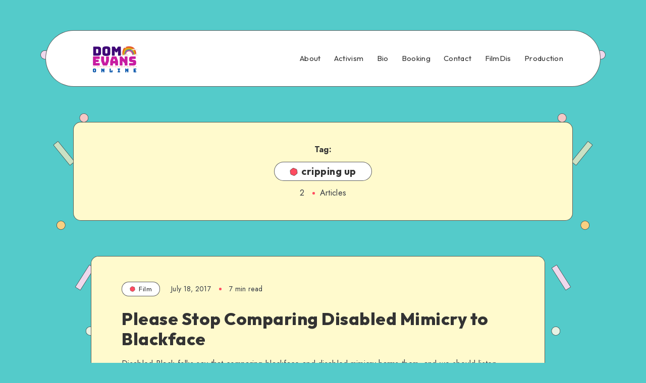

--- FILE ---
content_type: text/html; charset=UTF-8
request_url: https://www.domevansofficial.com/tag/cripping-up/
body_size: 45514
content:
<!DOCTYPE html>
<html dir="ltr" lang="en-US" prefix="og: https://ogp.me/ns#" prefix="og: http://ogp.me/ns#">
<head>
    <meta charset="UTF-8">
    <meta name="viewport" content="width=device-width, initial-scale=1, maximum-scale=5">
            <link rel="shortcut icon" href="https://www.domevansofficial.com/wp-content/themes/groovy-child/favicon.png" />
    
    <title>cripping up - Dom Evans</title>

		<!-- All in One SEO 4.9.3 - aioseo.com -->
	<meta name="robots" content="max-image-preview:large" />
	<link rel="canonical" href="https://www.domevansofficial.com/tag/cripping-up/" />
	<meta name="generator" content="All in One SEO (AIOSEO) 4.9.3" />
		<script type="application/ld+json" class="aioseo-schema">
			{"@context":"https:\/\/schema.org","@graph":[{"@type":"BreadcrumbList","@id":"https:\/\/www.domevansofficial.com\/tag\/cripping-up\/#breadcrumblist","itemListElement":[{"@type":"ListItem","@id":"https:\/\/www.domevansofficial.com#listItem","position":1,"name":"Home","item":"https:\/\/www.domevansofficial.com","nextItem":{"@type":"ListItem","@id":"https:\/\/www.domevansofficial.com\/tag\/cripping-up\/#listItem","name":"cripping up"}},{"@type":"ListItem","@id":"https:\/\/www.domevansofficial.com\/tag\/cripping-up\/#listItem","position":2,"name":"cripping up","previousItem":{"@type":"ListItem","@id":"https:\/\/www.domevansofficial.com#listItem","name":"Home"}}]},{"@type":"CollectionPage","@id":"https:\/\/www.domevansofficial.com\/tag\/cripping-up\/#collectionpage","url":"https:\/\/www.domevansofficial.com\/tag\/cripping-up\/","name":"cripping up - Dom Evans","inLanguage":"en-US","isPartOf":{"@id":"https:\/\/www.domevansofficial.com\/#website"},"breadcrumb":{"@id":"https:\/\/www.domevansofficial.com\/tag\/cripping-up\/#breadcrumblist"}},{"@type":"Organization","@id":"https:\/\/www.domevansofficial.com\/#organization","name":"Just another WordPress site","description":"The official site of disabled trans queer director\/writer Dom Evans","url":"https:\/\/www.domevansofficial.com\/"},{"@type":"WebSite","@id":"https:\/\/www.domevansofficial.com\/#website","url":"https:\/\/www.domevansofficial.com\/","name":"Dom Evans","description":"The official site of disabled trans queer director\/writer Dom Evans","inLanguage":"en-US","publisher":{"@id":"https:\/\/www.domevansofficial.com\/#organization"}}]}
		</script>
		<!-- All in One SEO -->

<!-- start: Estudio Patagon Meta Tags -->
<meta property="description" content="Disabled Black folks say that comparing blackface and disabled mimicry harms them, and we should listen."/>
<meta property="og:locale" content="en_US" />
<meta property="og:title" content="Tag: &lt;span&gt;cripping up&lt;/span&gt; - Dom Evans"/>
<meta property="og:description" content="Disabled Black folks say that comparing blackface and disabled mimicry harms them, and we should listen."/>
<meta property="og:type" content="object"/>
<meta property="og:url" content="https://www.domevansofficial.com/tag/cripping-up/"/>
<meta property="og:site_name" content="Dom Evans"/>
<meta name="twitter:card" content="summary_large_image" />
<meta name="twitter:description" content="Disabled Black folks say that comparing blackface and disabled mimicry harms them, and we should listen." />
<meta name="twitter:title" content="Tag: &lt;span&gt;cripping up&lt;/span&gt; - Dom Evans" />
<!-- end: Estudio Patagon Meta Tags -->
<link rel='dns-prefetch' href='//fonts.googleapis.com' />
<link rel="alternate" type="application/rss+xml" title="Dom Evans &raquo; Feed" href="https://www.domevansofficial.com/feed/" />
<link rel="alternate" type="application/rss+xml" title="Dom Evans &raquo; Comments Feed" href="https://www.domevansofficial.com/comments/feed/" />
<link rel="alternate" type="application/rss+xml" title="Dom Evans &raquo; cripping up Tag Feed" href="https://www.domevansofficial.com/tag/cripping-up/feed/" />
		<!-- This site uses the Google Analytics by MonsterInsights plugin v9.11.1 - Using Analytics tracking - https://www.monsterinsights.com/ -->
		<!-- Note: MonsterInsights is not currently configured on this site. The site owner needs to authenticate with Google Analytics in the MonsterInsights settings panel. -->
					<!-- No tracking code set -->
				<!-- / Google Analytics by MonsterInsights -->
		<style id='wp-img-auto-sizes-contain-inline-css'>
img:is([sizes=auto i],[sizes^="auto," i]){contain-intrinsic-size:3000px 1500px}
/*# sourceURL=wp-img-auto-sizes-contain-inline-css */
</style>
<style id='wp-emoji-styles-inline-css'>

	img.wp-smiley, img.emoji {
		display: inline !important;
		border: none !important;
		box-shadow: none !important;
		height: 1em !important;
		width: 1em !important;
		margin: 0 0.07em !important;
		vertical-align: -0.1em !important;
		background: none !important;
		padding: 0 !important;
	}
/*# sourceURL=wp-emoji-styles-inline-css */
</style>
<style id='wp-block-library-inline-css'>
:root{--wp-block-synced-color:#7a00df;--wp-block-synced-color--rgb:122,0,223;--wp-bound-block-color:var(--wp-block-synced-color);--wp-editor-canvas-background:#ddd;--wp-admin-theme-color:#007cba;--wp-admin-theme-color--rgb:0,124,186;--wp-admin-theme-color-darker-10:#006ba1;--wp-admin-theme-color-darker-10--rgb:0,107,160.5;--wp-admin-theme-color-darker-20:#005a87;--wp-admin-theme-color-darker-20--rgb:0,90,135;--wp-admin-border-width-focus:2px}@media (min-resolution:192dpi){:root{--wp-admin-border-width-focus:1.5px}}.wp-element-button{cursor:pointer}:root .has-very-light-gray-background-color{background-color:#eee}:root .has-very-dark-gray-background-color{background-color:#313131}:root .has-very-light-gray-color{color:#eee}:root .has-very-dark-gray-color{color:#313131}:root .has-vivid-green-cyan-to-vivid-cyan-blue-gradient-background{background:linear-gradient(135deg,#00d084,#0693e3)}:root .has-purple-crush-gradient-background{background:linear-gradient(135deg,#34e2e4,#4721fb 50%,#ab1dfe)}:root .has-hazy-dawn-gradient-background{background:linear-gradient(135deg,#faaca8,#dad0ec)}:root .has-subdued-olive-gradient-background{background:linear-gradient(135deg,#fafae1,#67a671)}:root .has-atomic-cream-gradient-background{background:linear-gradient(135deg,#fdd79a,#004a59)}:root .has-nightshade-gradient-background{background:linear-gradient(135deg,#330968,#31cdcf)}:root .has-midnight-gradient-background{background:linear-gradient(135deg,#020381,#2874fc)}:root{--wp--preset--font-size--normal:16px;--wp--preset--font-size--huge:42px}.has-regular-font-size{font-size:1em}.has-larger-font-size{font-size:2.625em}.has-normal-font-size{font-size:var(--wp--preset--font-size--normal)}.has-huge-font-size{font-size:var(--wp--preset--font-size--huge)}.has-text-align-center{text-align:center}.has-text-align-left{text-align:left}.has-text-align-right{text-align:right}.has-fit-text{white-space:nowrap!important}#end-resizable-editor-section{display:none}.aligncenter{clear:both}.items-justified-left{justify-content:flex-start}.items-justified-center{justify-content:center}.items-justified-right{justify-content:flex-end}.items-justified-space-between{justify-content:space-between}.screen-reader-text{border:0;clip-path:inset(50%);height:1px;margin:-1px;overflow:hidden;padding:0;position:absolute;width:1px;word-wrap:normal!important}.screen-reader-text:focus{background-color:#ddd;clip-path:none;color:#444;display:block;font-size:1em;height:auto;left:5px;line-height:normal;padding:15px 23px 14px;text-decoration:none;top:5px;width:auto;z-index:100000}html :where(.has-border-color){border-style:solid}html :where([style*=border-top-color]){border-top-style:solid}html :where([style*=border-right-color]){border-right-style:solid}html :where([style*=border-bottom-color]){border-bottom-style:solid}html :where([style*=border-left-color]){border-left-style:solid}html :where([style*=border-width]){border-style:solid}html :where([style*=border-top-width]){border-top-style:solid}html :where([style*=border-right-width]){border-right-style:solid}html :where([style*=border-bottom-width]){border-bottom-style:solid}html :where([style*=border-left-width]){border-left-style:solid}html :where(img[class*=wp-image-]){height:auto;max-width:100%}:where(figure){margin:0 0 1em}html :where(.is-position-sticky){--wp-admin--admin-bar--position-offset:var(--wp-admin--admin-bar--height,0px)}@media screen and (max-width:600px){html :where(.is-position-sticky){--wp-admin--admin-bar--position-offset:0px}}

/*# sourceURL=wp-block-library-inline-css */
</style><style id='global-styles-inline-css'>
:root{--wp--preset--aspect-ratio--square: 1;--wp--preset--aspect-ratio--4-3: 4/3;--wp--preset--aspect-ratio--3-4: 3/4;--wp--preset--aspect-ratio--3-2: 3/2;--wp--preset--aspect-ratio--2-3: 2/3;--wp--preset--aspect-ratio--16-9: 16/9;--wp--preset--aspect-ratio--9-16: 9/16;--wp--preset--color--black: #000000;--wp--preset--color--cyan-bluish-gray: #abb8c3;--wp--preset--color--white: #ffffff;--wp--preset--color--pale-pink: #f78da7;--wp--preset--color--vivid-red: #cf2e2e;--wp--preset--color--luminous-vivid-orange: #ff6900;--wp--preset--color--luminous-vivid-amber: #fcb900;--wp--preset--color--light-green-cyan: #7bdcb5;--wp--preset--color--vivid-green-cyan: #00d084;--wp--preset--color--pale-cyan-blue: #8ed1fc;--wp--preset--color--vivid-cyan-blue: #0693e3;--wp--preset--color--vivid-purple: #9b51e0;--wp--preset--gradient--vivid-cyan-blue-to-vivid-purple: linear-gradient(135deg,rgb(6,147,227) 0%,rgb(155,81,224) 100%);--wp--preset--gradient--light-green-cyan-to-vivid-green-cyan: linear-gradient(135deg,rgb(122,220,180) 0%,rgb(0,208,130) 100%);--wp--preset--gradient--luminous-vivid-amber-to-luminous-vivid-orange: linear-gradient(135deg,rgb(252,185,0) 0%,rgb(255,105,0) 100%);--wp--preset--gradient--luminous-vivid-orange-to-vivid-red: linear-gradient(135deg,rgb(255,105,0) 0%,rgb(207,46,46) 100%);--wp--preset--gradient--very-light-gray-to-cyan-bluish-gray: linear-gradient(135deg,rgb(238,238,238) 0%,rgb(169,184,195) 100%);--wp--preset--gradient--cool-to-warm-spectrum: linear-gradient(135deg,rgb(74,234,220) 0%,rgb(151,120,209) 20%,rgb(207,42,186) 40%,rgb(238,44,130) 60%,rgb(251,105,98) 80%,rgb(254,248,76) 100%);--wp--preset--gradient--blush-light-purple: linear-gradient(135deg,rgb(255,206,236) 0%,rgb(152,150,240) 100%);--wp--preset--gradient--blush-bordeaux: linear-gradient(135deg,rgb(254,205,165) 0%,rgb(254,45,45) 50%,rgb(107,0,62) 100%);--wp--preset--gradient--luminous-dusk: linear-gradient(135deg,rgb(255,203,112) 0%,rgb(199,81,192) 50%,rgb(65,88,208) 100%);--wp--preset--gradient--pale-ocean: linear-gradient(135deg,rgb(255,245,203) 0%,rgb(182,227,212) 50%,rgb(51,167,181) 100%);--wp--preset--gradient--electric-grass: linear-gradient(135deg,rgb(202,248,128) 0%,rgb(113,206,126) 100%);--wp--preset--gradient--midnight: linear-gradient(135deg,rgb(2,3,129) 0%,rgb(40,116,252) 100%);--wp--preset--font-size--small: 13px;--wp--preset--font-size--medium: 20px;--wp--preset--font-size--large: 36px;--wp--preset--font-size--x-large: 42px;--wp--preset--spacing--20: 0.44rem;--wp--preset--spacing--30: 0.67rem;--wp--preset--spacing--40: 1rem;--wp--preset--spacing--50: 1.5rem;--wp--preset--spacing--60: 2.25rem;--wp--preset--spacing--70: 3.38rem;--wp--preset--spacing--80: 5.06rem;--wp--preset--shadow--natural: 6px 6px 9px rgba(0, 0, 0, 0.2);--wp--preset--shadow--deep: 12px 12px 50px rgba(0, 0, 0, 0.4);--wp--preset--shadow--sharp: 6px 6px 0px rgba(0, 0, 0, 0.2);--wp--preset--shadow--outlined: 6px 6px 0px -3px rgb(255, 255, 255), 6px 6px rgb(0, 0, 0);--wp--preset--shadow--crisp: 6px 6px 0px rgb(0, 0, 0);}:where(.is-layout-flex){gap: 0.5em;}:where(.is-layout-grid){gap: 0.5em;}body .is-layout-flex{display: flex;}.is-layout-flex{flex-wrap: wrap;align-items: center;}.is-layout-flex > :is(*, div){margin: 0;}body .is-layout-grid{display: grid;}.is-layout-grid > :is(*, div){margin: 0;}:where(.wp-block-columns.is-layout-flex){gap: 2em;}:where(.wp-block-columns.is-layout-grid){gap: 2em;}:where(.wp-block-post-template.is-layout-flex){gap: 1.25em;}:where(.wp-block-post-template.is-layout-grid){gap: 1.25em;}.has-black-color{color: var(--wp--preset--color--black) !important;}.has-cyan-bluish-gray-color{color: var(--wp--preset--color--cyan-bluish-gray) !important;}.has-white-color{color: var(--wp--preset--color--white) !important;}.has-pale-pink-color{color: var(--wp--preset--color--pale-pink) !important;}.has-vivid-red-color{color: var(--wp--preset--color--vivid-red) !important;}.has-luminous-vivid-orange-color{color: var(--wp--preset--color--luminous-vivid-orange) !important;}.has-luminous-vivid-amber-color{color: var(--wp--preset--color--luminous-vivid-amber) !important;}.has-light-green-cyan-color{color: var(--wp--preset--color--light-green-cyan) !important;}.has-vivid-green-cyan-color{color: var(--wp--preset--color--vivid-green-cyan) !important;}.has-pale-cyan-blue-color{color: var(--wp--preset--color--pale-cyan-blue) !important;}.has-vivid-cyan-blue-color{color: var(--wp--preset--color--vivid-cyan-blue) !important;}.has-vivid-purple-color{color: var(--wp--preset--color--vivid-purple) !important;}.has-black-background-color{background-color: var(--wp--preset--color--black) !important;}.has-cyan-bluish-gray-background-color{background-color: var(--wp--preset--color--cyan-bluish-gray) !important;}.has-white-background-color{background-color: var(--wp--preset--color--white) !important;}.has-pale-pink-background-color{background-color: var(--wp--preset--color--pale-pink) !important;}.has-vivid-red-background-color{background-color: var(--wp--preset--color--vivid-red) !important;}.has-luminous-vivid-orange-background-color{background-color: var(--wp--preset--color--luminous-vivid-orange) !important;}.has-luminous-vivid-amber-background-color{background-color: var(--wp--preset--color--luminous-vivid-amber) !important;}.has-light-green-cyan-background-color{background-color: var(--wp--preset--color--light-green-cyan) !important;}.has-vivid-green-cyan-background-color{background-color: var(--wp--preset--color--vivid-green-cyan) !important;}.has-pale-cyan-blue-background-color{background-color: var(--wp--preset--color--pale-cyan-blue) !important;}.has-vivid-cyan-blue-background-color{background-color: var(--wp--preset--color--vivid-cyan-blue) !important;}.has-vivid-purple-background-color{background-color: var(--wp--preset--color--vivid-purple) !important;}.has-black-border-color{border-color: var(--wp--preset--color--black) !important;}.has-cyan-bluish-gray-border-color{border-color: var(--wp--preset--color--cyan-bluish-gray) !important;}.has-white-border-color{border-color: var(--wp--preset--color--white) !important;}.has-pale-pink-border-color{border-color: var(--wp--preset--color--pale-pink) !important;}.has-vivid-red-border-color{border-color: var(--wp--preset--color--vivid-red) !important;}.has-luminous-vivid-orange-border-color{border-color: var(--wp--preset--color--luminous-vivid-orange) !important;}.has-luminous-vivid-amber-border-color{border-color: var(--wp--preset--color--luminous-vivid-amber) !important;}.has-light-green-cyan-border-color{border-color: var(--wp--preset--color--light-green-cyan) !important;}.has-vivid-green-cyan-border-color{border-color: var(--wp--preset--color--vivid-green-cyan) !important;}.has-pale-cyan-blue-border-color{border-color: var(--wp--preset--color--pale-cyan-blue) !important;}.has-vivid-cyan-blue-border-color{border-color: var(--wp--preset--color--vivid-cyan-blue) !important;}.has-vivid-purple-border-color{border-color: var(--wp--preset--color--vivid-purple) !important;}.has-vivid-cyan-blue-to-vivid-purple-gradient-background{background: var(--wp--preset--gradient--vivid-cyan-blue-to-vivid-purple) !important;}.has-light-green-cyan-to-vivid-green-cyan-gradient-background{background: var(--wp--preset--gradient--light-green-cyan-to-vivid-green-cyan) !important;}.has-luminous-vivid-amber-to-luminous-vivid-orange-gradient-background{background: var(--wp--preset--gradient--luminous-vivid-amber-to-luminous-vivid-orange) !important;}.has-luminous-vivid-orange-to-vivid-red-gradient-background{background: var(--wp--preset--gradient--luminous-vivid-orange-to-vivid-red) !important;}.has-very-light-gray-to-cyan-bluish-gray-gradient-background{background: var(--wp--preset--gradient--very-light-gray-to-cyan-bluish-gray) !important;}.has-cool-to-warm-spectrum-gradient-background{background: var(--wp--preset--gradient--cool-to-warm-spectrum) !important;}.has-blush-light-purple-gradient-background{background: var(--wp--preset--gradient--blush-light-purple) !important;}.has-blush-bordeaux-gradient-background{background: var(--wp--preset--gradient--blush-bordeaux) !important;}.has-luminous-dusk-gradient-background{background: var(--wp--preset--gradient--luminous-dusk) !important;}.has-pale-ocean-gradient-background{background: var(--wp--preset--gradient--pale-ocean) !important;}.has-electric-grass-gradient-background{background: var(--wp--preset--gradient--electric-grass) !important;}.has-midnight-gradient-background{background: var(--wp--preset--gradient--midnight) !important;}.has-small-font-size{font-size: var(--wp--preset--font-size--small) !important;}.has-medium-font-size{font-size: var(--wp--preset--font-size--medium) !important;}.has-large-font-size{font-size: var(--wp--preset--font-size--large) !important;}.has-x-large-font-size{font-size: var(--wp--preset--font-size--x-large) !important;}
/*# sourceURL=global-styles-inline-css */
</style>

<style id='classic-theme-styles-inline-css'>
/*! This file is auto-generated */
.wp-block-button__link{color:#fff;background-color:#32373c;border-radius:9999px;box-shadow:none;text-decoration:none;padding:calc(.667em + 2px) calc(1.333em + 2px);font-size:1.125em}.wp-block-file__button{background:#32373c;color:#fff;text-decoration:none}
/*# sourceURL=/wp-includes/css/classic-themes.min.css */
</style>
<link rel='stylesheet' id='contact-form-7-css' href='https://www.domevansofficial.com/wp-content/plugins/contact-form-7/includes/css/styles.css?ver=6.1.4' media='all' />
<link rel="preload" as="style" id='epcl-plugins-css' onload="this.onload=null;this.rel=`stylesheet`"  href='https://www.domevansofficial.com/wp-content/themes/groovy/assets/dist/plugins.min.css?ver=2.3.0' media='all' />
<link rel="preload" as="style" id='epcl-google-fonts-css' onload="this.onload=null;this.rel=`stylesheet`"  href='https://fonts.googleapis.com/css?family=Jost%3A400%2C400i%2C500%2C600%2C700%2C700i%7COutfit%3A400%2C700%2C800&#038;subset=latin%2Clatin-ext&#038;display=swap' media='all' />
<link rel='stylesheet' id='groovy-child-css-css' href='https://www.domevansofficial.com/wp-content/themes/groovy-child/style.css?ver=6.9' media='all' />
<script src="https://www.domevansofficial.com/wp-includes/js/jquery/jquery.min.js?ver=3.7.1" id="jquery-core-js"></script>
<script src="https://www.domevansofficial.com/wp-includes/js/jquery/jquery-migrate.min.js?ver=3.4.1" id="jquery-migrate-js"></script>
<link rel="https://api.w.org/" href="https://www.domevansofficial.com/wp-json/" /><link rel="alternate" title="JSON" type="application/json" href="https://www.domevansofficial.com/wp-json/wp/v2/tags/1607" /><link rel="EditURI" type="application/rsd+xml" title="RSD" href="https://www.domevansofficial.com/xmlrpc.php?rsd" />
<meta name="generator" content="WordPress 6.9" />
<style type="text/css">
			.aiovg-player {
				display: block;
				position: relative;
				border-radius: 3px;
				padding-bottom: 56.25%;
				width: 100%;
				height: 0;	
				overflow: hidden;
			}
			
			.aiovg-player iframe,
			.aiovg-player .video-js,
			.aiovg-player .plyr {
				--plyr-color-main: #00b2ff;
				position: absolute;
				inset: 0;	
				margin: 0;
				padding: 0;
				width: 100%;
				height: 100%;
			}
		</style>        <style id="epcl-theme-critical-css">:root{--epcl-font-family:"Jost","Source Sans Pro",serif;--epcl-title-font-family:"Outfit",sans-serif;--epcl-title-font-weight:800;--epcl-sidebar-title-font-family:"Outfit",sans-serif;--epcl-sidebar-title-font-weight:800;--epcl-font-size:16px;--epcl-main-color:#FF4C60;--epcl-secondary-color:#FED267;--epcl-titles-color:#333;--epcl-text-color:#353A44;--epcl-black-color:#333;--epcl-background-color:#54CBCA;--epcl-content-background-color:#FFFACD;--epcl-boxes-border-radius:15px;--epcl-border-color:rgba(39,39,39,0.75);--epcl-boxes-shadow:0px 0px 0px 0px #333;--epcl-small-shadow:2px 2px 0px 0px #333;--epcl-medium-shadow:4px 4px 0px 0px #333;--epcl-transition-bezier:cubic-bezier(.5,2.5,.7,.7)}.clear{clear:both;display:block;overflow:hidden;visibility:hidden;width:0;height:0}.clearfix:after,.clearfix:before,.grid-100:after,.grid-100:before,.grid-10:after,.grid-10:before,.grid-15:after,.grid-15:before,.grid-20:after,.grid-20:before,.grid-25:after,.grid-25:before,.grid-30:after,.grid-30:before,.grid-33:after,.grid-33:before,.grid-35:after,.grid-35:before,.grid-40:after,.grid-40:before,.grid-45:after,.grid-45:before,.grid-50:after,.grid-50:before,.grid-55:after,.grid-55:before,.grid-5:after,.grid-5:before,.grid-60:after,.grid-60:before,.grid-65:after,.grid-65:before,.grid-66:after,.grid-66:before,.grid-70:after,.grid-70:before,.grid-75:after,.grid-75:before,.grid-80:after,.grid-80:before,.grid-85:after,.grid-85:before,.grid-90:after,.grid-90:before,.grid-95:after,.grid-95:before,.grid-container:after,.grid-container:before,.mobile-grid-100:after,.mobile-grid-100:before,.mobile-grid-10:after,.mobile-grid-10:before,.mobile-grid-15:after,.mobile-grid-15:before,.mobile-grid-20:after,.mobile-grid-20:before,.mobile-grid-25:after,.mobile-grid-25:before,.mobile-grid-30:after,.mobile-grid-30:before,.mobile-grid-33:after,.mobile-grid-33:before,.mobile-grid-35:after,.mobile-grid-35:before,.mobile-grid-40:after,.mobile-grid-40:before,.mobile-grid-45:after,.mobile-grid-45:before,.mobile-grid-50:after,.mobile-grid-50:before,.mobile-grid-55:after,.mobile-grid-55:before,.mobile-grid-5:after,.mobile-grid-5:before,.mobile-grid-60:after,.mobile-grid-60:before,.mobile-grid-65:after,.mobile-grid-65:before,.mobile-grid-66:after,.mobile-grid-66:before,.mobile-grid-70:after,.mobile-grid-70:before,.mobile-grid-75:after,.mobile-grid-75:before,.mobile-grid-80:after,.mobile-grid-80:before,.mobile-grid-85:after,.mobile-grid-85:before,.mobile-grid-90:after,.mobile-grid-90:before,.mobile-grid-95:after,.mobile-grid-95:before,.tablet-grid-100:after,.tablet-grid-100:before,.tablet-grid-10:after,.tablet-grid-10:before,.tablet-grid-15:after,.tablet-grid-15:before,.tablet-grid-20:after,.tablet-grid-20:before,.tablet-grid-25:after,.tablet-grid-25:before,.tablet-grid-30:after,.tablet-grid-30:before,.tablet-grid-33:after,.tablet-grid-33:before,.tablet-grid-35:after,.tablet-grid-35:before,.tablet-grid-40:after,.tablet-grid-40:before,.tablet-grid-45:after,.tablet-grid-45:before,.tablet-grid-50:after,.tablet-grid-50:before,.tablet-grid-55:after,.tablet-grid-55:before,.tablet-grid-5:after,.tablet-grid-5:before,.tablet-grid-60:after,.tablet-grid-60:before,.tablet-grid-65:after,.tablet-grid-65:before,.tablet-grid-66:after,.tablet-grid-66:before,.tablet-grid-70:after,.tablet-grid-70:before,.tablet-grid-75:after,.tablet-grid-75:before,.tablet-grid-80:after,.tablet-grid-80:before,.tablet-grid-85:after,.tablet-grid-85:before,.tablet-grid-90:after,.tablet-grid-90:before,.tablet-grid-95:after,.tablet-grid-95:before{content:".";display:block;overflow:hidden;visibility:hidden;font-size:0;line-height:0;width:0;height:0}.clearfix:after,.grid-100:after,.grid-10:after,.grid-15:after,.grid-20:after,.grid-25:after,.grid-30:after,.grid-33:after,.grid-35:after,.grid-40:after,.grid-45:after,.grid-50:after,.grid-55:after,.grid-5:after,.grid-60:after,.grid-65:after,.grid-66:after,.grid-70:after,.grid-75:after,.grid-80:after,.grid-85:after,.grid-90:after,.grid-95:after,.grid-container:after,.mobile-grid-100:after,.mobile-grid-10:after,.mobile-grid-15:after,.mobile-grid-20:after,.mobile-grid-25:after,.mobile-grid-30:after,.mobile-grid-33:after,.mobile-grid-35:after,.mobile-grid-40:after,.mobile-grid-45:after,.mobile-grid-50:after,.mobile-grid-55:after,.mobile-grid-5:after,.mobile-grid-60:after,.mobile-grid-65:after,.mobile-grid-66:after,.mobile-grid-70:after,.mobile-grid-75:after,.mobile-grid-80:after,.mobile-grid-85:after,.mobile-grid-90:after,.mobile-grid-95:after,.tablet-grid-100:after,.tablet-grid-10:after,.tablet-grid-15:after,.tablet-grid-20:after,.tablet-grid-25:after,.tablet-grid-30:after,.tablet-grid-33:after,.tablet-grid-35:after,.tablet-grid-40:after,.tablet-grid-45:after,.tablet-grid-50:after,.tablet-grid-55:after,.tablet-grid-5:after,.tablet-grid-60:after,.tablet-grid-65:after,.tablet-grid-66:after,.tablet-grid-70:after,.tablet-grid-75:after,.tablet-grid-80:after,.tablet-grid-85:after,.tablet-grid-90:after,.tablet-grid-95:after{clear:both}.grid-container{margin-left:auto;margin-right:auto;max-width:1240px;padding-left:20px;padding-right:20px}.grid-10,.grid-100,.grid-15,.grid-20,.grid-25,.grid-30,.grid-33,.grid-35,.grid-40,.grid-45,.grid-5,.grid-50,.grid-55,.grid-60,.grid-65,.grid-66,.grid-70,.grid-75,.grid-80,.grid-85,.grid-90,.grid-95,.mobile-grid-10,.mobile-grid-100,.mobile-grid-15,.mobile-grid-20,.mobile-grid-25,.mobile-grid-30,.mobile-grid-33,.mobile-grid-35,.mobile-grid-40,.mobile-grid-45,.mobile-grid-5,.mobile-grid-50,.mobile-grid-55,.mobile-grid-60,.mobile-grid-65,.mobile-grid-66,.mobile-grid-70,.mobile-grid-75,.mobile-grid-80,.mobile-grid-85,.mobile-grid-90,.mobile-grid-95,.tablet-grid-10,.tablet-grid-100,.tablet-grid-15,.tablet-grid-20,.tablet-grid-25,.tablet-grid-30,.tablet-grid-33,.tablet-grid-35,.tablet-grid-40,.tablet-grid-45,.tablet-grid-5,.tablet-grid-50,.tablet-grid-55,.tablet-grid-60,.tablet-grid-65,.tablet-grid-66,.tablet-grid-70,.tablet-grid-75,.tablet-grid-80,.tablet-grid-85,.tablet-grid-90,.tablet-grid-95{-webkit-box-sizing:border-box;box-sizing:border-box;padding-left:20px;padding-right:20px}.grid-parent{padding-left:0;padding-right:0}@media screen and (max-width:767px){.mobile-pull-10,.mobile-pull-15,.mobile-pull-20,.mobile-pull-25,.mobile-pull-30,.mobile-pull-33,.mobile-pull-35,.mobile-pull-40,.mobile-pull-45,.mobile-pull-5,.mobile-pull-50,.mobile-pull-55,.mobile-pull-60,.mobile-pull-65,.mobile-pull-66,.mobile-pull-70,.mobile-pull-75,.mobile-pull-80,.mobile-pull-85,.mobile-pull-90,.mobile-pull-95,.mobile-push-10,.mobile-push-15,.mobile-push-20,.mobile-push-25,.mobile-push-30,.mobile-push-33,.mobile-push-35,.mobile-push-40,.mobile-push-45,.mobile-push-5,.mobile-push-50,.mobile-push-55,.mobile-push-60,.mobile-push-65,.mobile-push-66,.mobile-push-70,.mobile-push-75,.mobile-push-80,.mobile-push-85,.mobile-push-90,.mobile-push-95{position:relative}.hide-on-mobile{display:none!important}.mobile-grid-5{float:left;width:5%}.mobile-prefix-5{margin-left:5%}.mobile-suffix-5{margin-right:5%}.mobile-push-5{left:5%}.mobile-pull-5{left:-5%}.mobile-grid-10{float:left;width:10%}.mobile-prefix-10{margin-left:10%}.mobile-suffix-10{margin-right:10%}.mobile-push-10{left:10%}.mobile-pull-10{left:-10%}.mobile-grid-15{float:left;width:15%}.mobile-prefix-15{margin-left:15%}.mobile-suffix-15{margin-right:15%}.mobile-push-15{left:15%}.mobile-pull-15{left:-15%}.mobile-grid-20{float:left;width:20%}.mobile-prefix-20{margin-left:20%}.mobile-suffix-20{margin-right:20%}.mobile-push-20{left:20%}.mobile-pull-20{left:-20%}.mobile-grid-25{float:left;width:25%}.mobile-prefix-25{margin-left:25%}.mobile-suffix-25{margin-right:25%}.mobile-push-25{left:25%}.mobile-pull-25{left:-25%}.mobile-grid-30{float:left;width:30%}.mobile-prefix-30{margin-left:30%}.mobile-suffix-30{margin-right:30%}.mobile-push-30{left:30%}.mobile-pull-30{left:-30%}.mobile-grid-35{float:left;width:35%}.mobile-prefix-35{margin-left:35%}.mobile-suffix-35{margin-right:35%}.mobile-push-35{left:35%}.mobile-pull-35{left:-35%}.mobile-grid-40{float:left;width:40%}.mobile-prefix-40{margin-left:40%}.mobile-suffix-40{margin-right:40%}.mobile-push-40{left:40%}.mobile-pull-40{left:-40%}.mobile-grid-45{float:left;width:45%}.mobile-prefix-45{margin-left:45%}.mobile-suffix-45{margin-right:45%}.mobile-push-45{left:45%}.mobile-pull-45{left:-45%}.mobile-grid-50{float:left;width:50%}.mobile-prefix-50{margin-left:50%}.mobile-suffix-50{margin-right:50%}.mobile-push-50{left:50%}.mobile-pull-50{left:-50%}.mobile-grid-55{float:left;width:55%}.mobile-prefix-55{margin-left:55%}.mobile-suffix-55{margin-right:55%}.mobile-push-55{left:55%}.mobile-pull-55{left:-55%}.mobile-grid-60{float:left;width:60%}.mobile-prefix-60{margin-left:60%}.mobile-suffix-60{margin-right:60%}.mobile-push-60{left:60%}.mobile-pull-60{left:-60%}.mobile-grid-65{float:left;width:65%}.mobile-prefix-65{margin-left:65%}.mobile-suffix-65{margin-right:65%}.mobile-push-65{left:65%}.mobile-pull-65{left:-65%}.mobile-grid-70{float:left;width:70%}.mobile-prefix-70{margin-left:70%}.mobile-suffix-70{margin-right:70%}.mobile-push-70{left:70%}.mobile-pull-70{left:-70%}.mobile-grid-75{float:left;width:75%}.mobile-prefix-75{margin-left:75%}.mobile-suffix-75{margin-right:75%}.mobile-push-75{left:75%}.mobile-pull-75{left:-75%}.mobile-grid-80{float:left;width:80%}.mobile-prefix-80{margin-left:80%}.mobile-suffix-80{margin-right:80%}.mobile-push-80{left:80%}.mobile-pull-80{left:-80%}.mobile-grid-85{float:left;width:85%}.mobile-prefix-85{margin-left:85%}.mobile-suffix-85{margin-right:85%}.mobile-push-85{left:85%}.mobile-pull-85{left:-85%}.mobile-grid-90{float:left;width:90%}.mobile-prefix-90{margin-left:90%}.mobile-suffix-90{margin-right:90%}.mobile-push-90{left:90%}.mobile-pull-90{left:-90%}.mobile-grid-95{float:left;width:95%}.mobile-prefix-95{margin-left:95%}.mobile-suffix-95{margin-right:95%}.mobile-push-95{left:95%}.mobile-pull-95{left:-95%}.mobile-grid-33{float:left;width:33.33333%}.mobile-prefix-33{margin-left:33.33333%}.mobile-suffix-33{margin-right:33.33333%}.mobile-push-33{left:33.33333%}.mobile-pull-33{left:-33.33333%}.mobile-grid-66{float:left;width:66.66667%}.mobile-prefix-66{margin-left:66.66667%}.mobile-suffix-66{margin-right:66.66667%}.mobile-push-66{left:66.66667%}.mobile-pull-66{left:-66.66667%}.mobile-grid-100{clear:both;width:100%}}@media screen and (min-width:768px) and (max-width:1023px){.tablet-pull-10,.tablet-pull-15,.tablet-pull-20,.tablet-pull-25,.tablet-pull-30,.tablet-pull-33,.tablet-pull-35,.tablet-pull-40,.tablet-pull-45,.tablet-pull-5,.tablet-pull-50,.tablet-pull-55,.tablet-pull-60,.tablet-pull-65,.tablet-pull-66,.tablet-pull-70,.tablet-pull-75,.tablet-pull-80,.tablet-pull-85,.tablet-pull-90,.tablet-pull-95,.tablet-push-10,.tablet-push-15,.tablet-push-20,.tablet-push-25,.tablet-push-30,.tablet-push-33,.tablet-push-35,.tablet-push-40,.tablet-push-45,.tablet-push-5,.tablet-push-50,.tablet-push-55,.tablet-push-60,.tablet-push-65,.tablet-push-66,.tablet-push-70,.tablet-push-75,.tablet-push-80,.tablet-push-85,.tablet-push-90,.tablet-push-95{position:relative}.hide-on-tablet{display:none!important}.tablet-grid-5{float:left;width:5%}.tablet-prefix-5{margin-left:5%}.tablet-suffix-5{margin-right:5%}.tablet-push-5{left:5%}.tablet-pull-5{left:-5%}.tablet-grid-10{float:left;width:10%}.tablet-prefix-10{margin-left:10%}.tablet-suffix-10{margin-right:10%}.tablet-push-10{left:10%}.tablet-pull-10{left:-10%}.tablet-grid-15{float:left;width:15%}.tablet-prefix-15{margin-left:15%}.tablet-suffix-15{margin-right:15%}.tablet-push-15{left:15%}.tablet-pull-15{left:-15%}.tablet-grid-20{float:left;width:20%}.tablet-prefix-20{margin-left:20%}.tablet-suffix-20{margin-right:20%}.tablet-push-20{left:20%}.tablet-pull-20{left:-20%}.tablet-grid-25{float:left;width:25%}.tablet-prefix-25{margin-left:25%}.tablet-suffix-25{margin-right:25%}.tablet-push-25{left:25%}.tablet-pull-25{left:-25%}.tablet-grid-30{float:left;width:30%}.tablet-prefix-30{margin-left:30%}.tablet-suffix-30{margin-right:30%}.tablet-push-30{left:30%}.tablet-pull-30{left:-30%}.tablet-grid-35{float:left;width:35%}.tablet-prefix-35{margin-left:35%}.tablet-suffix-35{margin-right:35%}.tablet-push-35{left:35%}.tablet-pull-35{left:-35%}.tablet-grid-40{float:left;width:40%}.tablet-prefix-40{margin-left:40%}.tablet-suffix-40{margin-right:40%}.tablet-push-40{left:40%}.tablet-pull-40{left:-40%}.tablet-grid-45{float:left;width:45%}.tablet-prefix-45{margin-left:45%}.tablet-suffix-45{margin-right:45%}.tablet-push-45{left:45%}.tablet-pull-45{left:-45%}.tablet-grid-50{float:left;width:50%}.tablet-prefix-50{margin-left:50%}.tablet-suffix-50{margin-right:50%}.tablet-push-50{left:50%}.tablet-pull-50{left:-50%}.tablet-grid-55{float:left;width:55%}.tablet-prefix-55{margin-left:55%}.tablet-suffix-55{margin-right:55%}.tablet-push-55{left:55%}.tablet-pull-55{left:-55%}.tablet-grid-60{float:left;width:60%}.tablet-prefix-60{margin-left:60%}.tablet-suffix-60{margin-right:60%}.tablet-push-60{left:60%}.tablet-pull-60{left:-60%}.tablet-grid-65{float:left;width:65%}.tablet-prefix-65{margin-left:65%}.tablet-suffix-65{margin-right:65%}.tablet-push-65{left:65%}.tablet-pull-65{left:-65%}.tablet-grid-70{float:left;width:70%}.tablet-prefix-70{margin-left:70%}.tablet-suffix-70{margin-right:70%}.tablet-push-70{left:70%}.tablet-pull-70{left:-70%}.tablet-grid-75{float:left;width:75%}.tablet-prefix-75{margin-left:75%}.tablet-suffix-75{margin-right:75%}.tablet-push-75{left:75%}.tablet-pull-75{left:-75%}.tablet-grid-80{float:left;width:80%}.tablet-prefix-80{margin-left:80%}.tablet-suffix-80{margin-right:80%}.tablet-push-80{left:80%}.tablet-pull-80{left:-80%}.tablet-grid-85{float:left;width:85%}.tablet-prefix-85{margin-left:85%}.tablet-suffix-85{margin-right:85%}.tablet-push-85{left:85%}.tablet-pull-85{left:-85%}.tablet-grid-90{float:left;width:90%}.tablet-prefix-90{margin-left:90%}.tablet-suffix-90{margin-right:90%}.tablet-push-90{left:90%}.tablet-pull-90{left:-90%}.tablet-grid-95{float:left;width:95%}.tablet-prefix-95{margin-left:95%}.tablet-suffix-95{margin-right:95%}.tablet-push-95{left:95%}.tablet-pull-95{left:-95%}.tablet-grid-33{float:left;width:33.33333%}.tablet-prefix-33{margin-left:33.33333%}.tablet-suffix-33{margin-right:33.33333%}.tablet-push-33{left:33.33333%}.tablet-pull-33{left:-33.33333%}.tablet-grid-66{float:left;width:66.66667%}.tablet-prefix-66{margin-left:66.66667%}.tablet-suffix-66{margin-right:66.66667%}.tablet-push-66{left:66.66667%}.tablet-pull-66{left:-66.66667%}.tablet-grid-100{clear:both;width:100%}}@media screen and (min-width:1024px){.pull-10,.pull-15,.pull-20,.pull-25,.pull-30,.pull-33,.pull-35,.pull-40,.pull-45,.pull-5,.pull-50,.pull-55,.pull-60,.pull-65,.pull-66,.pull-70,.pull-75,.pull-80,.pull-85,.pull-90,.pull-95,.push-10,.push-15,.push-20,.push-25,.push-30,.push-33,.push-35,.push-40,.push-45,.push-5,.push-50,.push-55,.push-60,.push-65,.push-66,.push-70,.push-75,.push-80,.push-85,.push-90,.push-95{position:relative}.hide-on-desktop{display:none!important}.grid-5{float:left;width:5%}.prefix-5{margin-left:5%}.suffix-5{margin-right:5%}.push-5{left:5%}.pull-5{left:-5%}.grid-10{float:left;width:10%}.prefix-10{margin-left:10%}.suffix-10{margin-right:10%}.push-10{left:10%}.pull-10{left:-10%}.grid-15{float:left;width:15%}.prefix-15{margin-left:15%}.suffix-15{margin-right:15%}.push-15{left:15%}.pull-15{left:-15%}.grid-20{float:left;width:20%}.prefix-20{margin-left:20%}.suffix-20{margin-right:20%}.push-20{left:20%}.pull-20{left:-20%}.grid-25{float:left;width:25%}.prefix-25{margin-left:25%}.suffix-25{margin-right:25%}.push-25{left:25%}.pull-25{left:-25%}.grid-30{float:left;width:30%}.prefix-30{margin-left:30%}.suffix-30{margin-right:30%}.push-30{left:30%}.pull-30{left:-30%}.grid-35{float:left;width:35%}.prefix-35{margin-left:35%}.suffix-35{margin-right:35%}.push-35{left:35%}.pull-35{left:-35%}.grid-40{float:left;width:40%}.prefix-40{margin-left:40%}.suffix-40{margin-right:40%}.push-40{left:40%}.pull-40{left:-40%}.grid-45{float:left;width:45%}.prefix-45{margin-left:45%}.suffix-45{margin-right:45%}.push-45{left:45%}.pull-45{left:-45%}.grid-50{float:left;width:50%}.prefix-50{margin-left:50%}.suffix-50{margin-right:50%}.push-50{left:50%}.pull-50{left:-50%}.grid-55{float:left;width:55%}.prefix-55{margin-left:55%}.suffix-55{margin-right:55%}.push-55{left:55%}.pull-55{left:-55%}.grid-60{float:left;width:60%}.prefix-60{margin-left:60%}.suffix-60{margin-right:60%}.push-60{left:60%}.pull-60{left:-60%}.grid-65{float:left;width:65%}.prefix-65{margin-left:65%}.suffix-65{margin-right:65%}.push-65{left:65%}.pull-65{left:-65%}.grid-70{float:left;width:70%}.prefix-70{margin-left:70%}.suffix-70{margin-right:70%}.push-70{left:70%}.pull-70{left:-70%}.grid-75{float:left;width:75%}.prefix-75{margin-left:75%}.suffix-75{margin-right:75%}.push-75{left:75%}.pull-75{left:-75%}.grid-80{float:left;width:80%}.prefix-80{margin-left:80%}.suffix-80{margin-right:80%}.push-80{left:80%}.pull-80{left:-80%}.grid-85{float:left;width:85%}.prefix-85{margin-left:85%}.suffix-85{margin-right:85%}.push-85{left:85%}.pull-85{left:-85%}.grid-90{float:left;width:90%}.prefix-90{margin-left:90%}.suffix-90{margin-right:90%}.push-90{left:90%}.pull-90{left:-90%}.grid-95{float:left;width:95%}.prefix-95{margin-left:95%}.suffix-95{margin-right:95%}.push-95{left:95%}.pull-95{left:-95%}.grid-33{float:left;width:33.33333%}.prefix-33{margin-left:33.33333%}.suffix-33{margin-right:33.33333%}.push-33{left:33.33333%}.pull-33{left:-33.33333%}.grid-66{float:left;width:66.66667%}.prefix-66{margin-left:66.66667%}.suffix-66{margin-right:66.66667%}.push-66{left:66.66667%}.pull-66{left:-66.66667%}.grid-100{clear:both;width:100%}}a,abbr,acronym,address,applet,article,aside,audio,b,big,blockquote,body,button,canvas,caption,center,cite,code,dd,del,details,dfn,div,dl,dt,em,embed,fieldset,figcaption,figure,footer,form,h1,h2,h3,h4,h5,h6,header,hgroup,html,i,iframe,img,ins,kbd,label,legend,li,mark,menu,nav,object,ol,output,p,pre,q,ruby,s,samp,section,small,span,strike,strong,sub,summary,sup,table,tbody,td,tfoot,th,thead,time,tr,tt,u,ul,var,video{margin:0;padding:0;border:0;font-size:100%;font:inherit;vertical-align:baseline;-webkit-text-size-adjust:100%;-ms-text-size-adjust:100%;-webkit-font-smoothing:antialiased;text-rendering:optimizeLegibility}article,aside,details,figcaption,figure,footer,header,hgroup,main,menu,nav,section{display:block}body{line-height:1}ol,ul{list-style:none}blockquote,q{quotes:none}blockquote:after,blockquote:before,q:after,q:before{content:'';content:none}table{border-collapse:collapse;border-spacing:0}html,textarea{overflow:auto}body,html{width:100%;height:100%}a{text-decoration:none;outline:0}button,input,textarea{margin:0;padding:0;border:0;outline:0}a,button,input[type=button],input[type=submit],label{cursor:pointer}h1,h2,h3,h4,h5,h6{font-weight:normal}b,strong{font-weight:700}em,i{font-style:italic}address{font-style:normal}small{font-size:75%}sub,sup{font-size:75%;line-height:0;position:relative;vertical-align:baseline}sup{top:-0.5em}sub{bottom:-0.25em}abbr,acronym{border-bottom:1px dotted;cursor:help}ins{text-decoration:none}::-moz-selection{background-color:var(--epcl-text-color);color:white;text-shadow:none}::selection{background-color:var(--epcl-text-color);color:white;text-shadow:none}h1{font-size:26px}h2{font-size:24px}h3{font-size:22px}h4{font-size:20px}h5{font-size:18px}h6{font-size:16px}#single #comments.hosted .comment .comment-author,.title,.wpcf7 label{font-family:var(--epcl-title-font-family);font-weight:var(--epcl-title-font-weight);font-size:30px;margin-bottom:40px;line-height:1.35;letter-spacing:0.5px;color:var(--epcl-titles-color)}#single #comments.hosted .comment .comment-author a,.title a,.wpcf7 label a{color:var(--epcl-titles-color)}#single #comments.hosted .comment .comment-author a:hover,.title a:hover,.wpcf7 label a:hover{color:var(--epcl-titles-color)!important}#single #comments.hosted .comment .ularge.comment-author,.title.ularge,.wpcf7 label.ularge{font-size:60px;margin-bottom:30px;line-height:1.2}#single #comments.hosted .comment .large.comment-author,.title.large,.wpcf7 label.large{font-size:34px;line-height:1.2}#single #comments.hosted .comment .medium.comment-author,.title.medium,.wpcf7 label.medium{font-size:20px;line-height:1.4;margin-bottom:30px}#single #comments.hosted .comment .small.comment-author,#single #comments.hosted .comment nav.pagination a.comment-author,#single #comments.hosted nav.pagination .comment a.comment-author,#single #comments.hosted nav.pagination a.title,.title.small,.wpcf7 label.small{font-size:18px;margin-bottom:10px;font-weight:700}#single #comments.hosted .comment .comment-author,.title.usmall,.wpcf7 label{font-size:15px;margin-bottom:5px;letter-spacing:0.25px;font-weight:700}#single #comments.hosted .comment .white.comment-author,#single #comments.hosted .comment nav.pagination a.comment-author,#single #comments.hosted nav.pagination .comment a.comment-author,#single #comments.hosted nav.pagination a.title,.title.white,.wpcf7 label.white{color:#fff}#single #comments.hosted .comment .letter-decoration.comment-author :first-letter,.title.letter-decoration :first-letter,.wpcf7 label.letter-decoration :first-letter{color:var(--epcl-main-color)}#single #comments.hosted .comment .bordered.comment-author,.title.bordered,.wpcf7 label.bordered{padding:4px 25px;background:#fff;border:1px solid var(--epcl-border-color);border-radius:100px}#single #comments.hosted .comment .bordered.small-border-radius.comment-author,.title.bordered.small-border-radius,.wpcf7 label.bordered.small-border-radius{border-radius:8px}#single #comments.hosted .comment .bordered.medium-border-radius.comment-author,.title.bordered.medium-border-radius,.wpcf7 label.bordered.medium-border-radius{border-radius:15px}#single #comments.hosted .comment .absolute.comment-author,.title.absolute,.wpcf7 label.absolute{position:absolute;left:40px;top:-20px;z-index:2}#single #comments.hosted .comment .inline.comment-author,.title.inline,.wpcf7 label.inline{color:black;background:#fff;padding:8px 10px;border:1px solid var(--epcl-border-color);border-radius:8px;text-align:center}#single #comments.hosted .comment .inline.comment-author a,.title.inline a,.wpcf7 label.inline a{display:inline-block;text-align:center}#single #comments.hosted .comment .bold.comment-author,.title.bold,.wpcf7 label.bold{font-weight:bold!important}.my-mfp-zoom-in .mfp-content{-webkit-opacity:0;-moz-opacity:0;opacity:0;-webkit-transition:all 0.2s ease-in-out;transition:all 0.2s ease-in-out;-webkit-transform:scale(0.8);-ms-transform:scale(0.8);transform:scale(0.8)}.my-mfp-zoom-in.mfp-ready .mfp-content{-webkit-opacity:1;-moz-opacity:1;opacity:1;-webkit-transform:scale(1);-ms-transform:scale(1);transform:scale(1)}.my-mfp-zoom-in.mfp-removing .mfp-content{-webkit-transform:scale(0.8);-ms-transform:scale(0.8);transform:scale(0.8);-webkit-opacity:0;-moz-opacity:0;opacity:0}.my-mfp-zoom-in.mfp-bg{opacity:0;-webkit-transition:opacity 0.3s ease-out;transition:opacity 0.3s ease-out}.my-mfp-zoom-in.mfp-ready .mfp-close,.my-mfp-zoom-in.mfp-ready.mfp-bg{opacity:1}.my-mfp-zoom-in.mfp-removing .mfp-close,.my-mfp-zoom-in.mfp-removing.mfp-bg{-webkit-opacity:0;-moz-opacity:0;opacity:0}a.hover-effect{display:block;position:relative;overflow:hidden;background:#fff}a.hover-effect img,a.hover-effect span.cover{display:block;width:100%;height:auto;-webkit-backface-visibility:hidden;backface-visibility:hidden;-webkit-transition:all 600ms ease;transition:all 600ms ease}.underline-effect a:not(.epcl-button){padding-bottom:5px;background-image:-webkit-gradient(linear,left top,right top,from(var(--epcl-titles-color)),to(var(--epcl-titles-color)));background-image:linear-gradient(to right,var(--epcl-titles-color) 0%,var(--epcl-titles-color) 100%);background-size:0% 5%;background-repeat:no-repeat;background-position:left 80%;-webkit-transition:all 400ms ease;transition:all 400ms ease}.underline-effect a:not(.epcl-button):after,.underline-effect a:not(.epcl-button):before{display:none}.underline-effect a:not(.epcl-button):hover{color:var(--epcl-titles-color)!important;background-size:100% 5%}.border-effect a:not(.epcl-button){border-bottom:1px solid}.border-effect a:not(.epcl-button):hover{border-color:transparent}.translate-effect{display:inline-block}.translate-effect:hover{-webkit-transform:translateY(-3px);-ms-transform:translateY(-3px);transform:translateY(-3px)}.shadow-effect{border:1px solid var(--epcl-border-color);-webkit-transition:all 300ms var(--epcl-transition-bezier);transition:all 300ms var(--epcl-transition-bezier)}.shadow-effect:hover{-webkit-box-shadow:var(--epcl-small-shadow);box-shadow:var(--epcl-small-shadow);-webkit-transform:translate(-2px,-2px);-ms-transform:translate(-2px,-2px);transform:translate(-2px,-2px)}.shadow-effect:hover a{color:var(--epcl-black-color)}.shadow-effect.thumb{border-radius:8px}#single #comments.hosted .comment .shadow-effect.comment-author,.shadow-effect.title,.wpcf7 label.shadow-effect{background:#fff;border:1px solid var(--epcl-border-color);border-radius:8px}#single #comments.hosted .comment .shadow-effect.comment-author a,.shadow-effect.title a,.wpcf7 label.shadow-effect a{display:block;padding:8px 15px}.main-effect{-webkit-transition:all 400ms var(--epcl-transition-bezier);transition:all 400ms var(--epcl-transition-bezier)}.main-effect .fullimage{-webkit-transition:all 400ms var(--epcl-transition-bezier);transition:all 400ms var(--epcl-transition-bezier)}.main-effect:hover{-webkit-box-shadow:var(--epcl-small-shadow);box-shadow:var(--epcl-small-shadow);-webkit-transform:translate(-2px,-2px);-ms-transform:translate(-2px,-2px);transform:translate(-2px,-2px)}.main-effect.medium-shadow:hover{-webkit-box-shadow:var(--epcl-medium-shadow);box-shadow:var(--epcl-medium-shadow);-webkit-transform:translate(-3px,-3px);-ms-transform:translate(-3px,-3px);transform:translate(-3px,-3px)}.border-left-effect a{display:inline-block;position:relative;z-index:2}.border-left-effect a:before{content:'';width:0px;height:1px;background:var(--epcl-black-color);position:absolute;left:25px;top:50%;-webkit-transform:translateY(-50%);-ms-transform:translateY(-50%);transform:translateY(-50%);z-index:2;-webkit-transition:all 300ms ease;transition:all 300ms ease}.border-left-effect a:hover{padding-left:40px!important}.border-left-effect a:hover:before{width:8px}#single #comments.hosted nav.pagination a:not(.epcl-shortcode),.button,.epcl-button:not(.epcl-shortcode){display:inline-block;color:#fff;font-size:15px;padding:5px 25px;letter-spacing:0.5px;position:relative;z-index:2;font-family:var(--epcl-font-family);font-weight:700;border-radius:25px;border:1px solid var(--epcl-border-color);background-color:var(--epcl-main-color);-webkit-transition:all 300ms var(--epcl-transition-bezier);transition:all 300ms var(--epcl-transition-bezier)}#single #comments.hosted nav.pagination a.button,#single #comments.hosted nav.pagination a:not(.epcl-shortcode),#single #comments.hosted nav.pagination a:not(.epcl-shortcode):hover,.button.active,.button:hover,.epcl-button:not(.epcl-shortcode).active,.epcl-button:not(.epcl-shortcode):hover{-webkit-transform:translate(-2px,-2px);-ms-transform:translate(-2px,-2px);transform:translate(-2px,-2px);-webkit-box-shadow:var(--epcl-small-shadow);box-shadow:var(--epcl-small-shadow)}#single #comments.hosted nav.pagination a.button:hover,#single #comments.hosted nav.pagination a:not(.epcl-shortcode):hover,.button.active:hover,.epcl-button:not(.epcl-shortcode).active:hover{-webkit-transform:none!important;-ms-transform:none!important;transform:none!important;-webkit-box-shadow:none;box-shadow:none}#single #comments.hosted nav.pagination a:not(.epcl-shortcode).secondary,.button.secondary,.epcl-button:not(.epcl-shortcode).secondary{background-color:var(--epcl-main-color)}#single #comments.hosted nav.pagination a:not(.epcl-shortcode).secondary:after,.button.secondary:after,.epcl-button:not(.epcl-shortcode).secondary:after{background:var(--epcl-main-color)}#single #comments.hosted nav.pagination a:not(.epcl-shortcode).secondary:before,.button.secondary:before,.epcl-button:not(.epcl-shortcode).secondary:before{border-color:var(--epcl-main-color)}#single #comments.hosted nav.pagination a:not(.epcl-shortcode).black,.button.black,.epcl-button:not(.epcl-shortcode).black{background:var(--epcl-black-color)}#single #comments.hosted nav.pagination a:not(.epcl-shortcode).black:hover,.button.black:hover,.epcl-button:not(.epcl-shortcode).black:hover{-webkit-box-shadow:2px 2px 0px 0px var(--epcl-main-color);box-shadow:2px 2px 0px 0px var(--epcl-main-color)}#single #comments.hosted nav.pagination a.button,#single #comments.hosted nav.pagination a:not(.epcl-shortcode),.button.small,.epcl-button:not(.epcl-shortcode).small{font-size:12px;padding:5px 15px}#single #comments.hosted nav.pagination a.button:after,#single #comments.hosted nav.pagination a:not(.epcl-shortcode):after,.button.small:after,.epcl-button:not(.epcl-shortcode).small:after{padding:5px 15px}#single #comments.hosted nav.pagination a.button.bordered:hover:after,#single #comments.hosted nav.pagination a:not(.epcl-shortcode).bordered:hover:after,.button.small.bordered:hover:after,.epcl-button:not(.epcl-shortcode).small.bordered:hover:after{left:-4px;top:-4px}#single #comments.hosted nav.pagination a:not(.epcl-shortcode).medium,.button.medium,.epcl-button:not(.epcl-shortcode).medium{font-size:15px;padding:5px 20px}#single #comments.hosted nav.pagination a:not(.epcl-shortcode).medium:after,.button.medium:after,.epcl-button:not(.epcl-shortcode).medium:after{padding:5px 20px}#single #comments.hosted nav.pagination a:not(.epcl-shortcode).medium.bordered:hover:after,.button.medium.bordered:hover:after,.epcl-button:not(.epcl-shortcode).medium.bordered:hover:after{left:-4px;top:-4px}#single #comments.hosted nav.pagination a:not(.epcl-shortcode).large,.button.large,.epcl-button:not(.epcl-shortcode).large{font-size:20px;padding:8px 40px}#single #comments.hosted nav.pagination a:not(.epcl-shortcode).icon i,.button.icon i,.epcl-button:not(.epcl-shortcode).icon i{vertical-align:middle;position:relative;top:-2px}#single #comments.hosted nav.pagination a:not(.epcl-shortcode).rounded,.button.rounded,.epcl-button:not(.epcl-shortcode).rounded{border-radius:100px}#single #comments.hosted nav.pagination a:not(.epcl-shortcode).circle,.button.circle,.epcl-button:not(.epcl-shortcode).circle{padding:0;width:44px;height:44px;border-radius:50%;text-align:center;line-height:44px;font-size:16px}#single #comments.hosted nav.pagination a:not(.epcl-shortcode).circle i.fa,.button.circle i.fa,.epcl-button:not(.epcl-shortcode).circle i.fa{margin:0;vertical-align:middle}#single #comments.hosted nav.pagination a:not(.epcl-shortcode).circle:hover,.button.circle:hover,.epcl-button:not(.epcl-shortcode).circle:hover{-webkit-transform:translateY(-2px);-ms-transform:translateY(-2px);transform:translateY(-2px)}#single #comments.hosted nav.pagination a:not(.epcl-shortcode).dark,.button.dark,.epcl-button:not(.epcl-shortcode).dark{background-image:none;background-color:var(--epcl-black-color);border:1px solid var(--epcl-black-color);color:#fff}#single #comments.hosted nav.pagination a:not(.epcl-shortcode).dark:hover,.button.dark:hover,.epcl-button:not(.epcl-shortcode).dark:hover{color:var(--epcl-black-color)!important;background-color:#fff}#single #comments.hosted nav.pagination a:not(.epcl-shortcode).dark:hover svg,.button.dark:hover svg,.epcl-button:not(.epcl-shortcode).dark:hover svg{fill:var(--epcl-black-color)}#single #comments.hosted nav.pagination a.button,#single #comments.hosted nav.pagination a:not(.epcl-shortcode),.button.white,.epcl-button:not(.epcl-shortcode).white{background-color:#fff;color:var(--epcl-black-color);border:1px solid var(--epcl-border-color)}#single #comments.hosted nav.pagination a.button svg,#single #comments.hosted nav.pagination a:not(.epcl-shortcode) svg,.button.white svg,.epcl-button:not(.epcl-shortcode).white svg{fill:var(--epcl-black-color)}#single #comments.hosted nav.pagination a:not(.epcl-shortcode) i.fa,.button i.fa,.epcl-button:not(.epcl-shortcode) i.fa{font-size:85%;margin-left:5px}#single #comments.hosted nav.pagination a:not(.epcl-shortcode).loading:after,.button.loading:after,.epcl-button:not(.epcl-shortcode).loading:after{padding:0;margin-left:7px;content:"";display:inline-block;vertical-align:middle;top:-2px;left:0;position:relative;height:12px;width:12px;border:2px solid #fff;border-radius:100%;border-right-color:transparent;border-top-color:transparent;-webkit-animation:spin .5s infinite linear;animation:spin .5s infinite linear}#single #comments.hosted nav.pagination a:not(.epcl-shortcode).continue-reading svg,.button.continue-reading svg,.epcl-button:not(.epcl-shortcode).continue-reading svg{width:19px;height:20px;vertical-align:middle;margin-left:5px;margin-right:-5px}.widget_epcl_tag_cloud,.widget_tag_cloud,.wp-block-tag-cloud,div.tags{display:block;font-weight:400;font-size:13px;letter-spacing:0.5px;font-family:var(--epcl-title-font-family)}.widget_epcl_tag_cloud a,.widget_tag_cloud a,.wp-block-tag-cloud a,div.tags a{color:var(--epcl-black-color);display:inline-block;padding:6px 15px;line-height:1.2;margin-right:10px;background:#fff;border:1px solid var(--epcl-border-color);border-radius:25px;-webkit-transition:all 300ms var(--epcl-transition-bezier);transition:all 300ms var(--epcl-transition-bezier)}.widget_epcl_tag_cloud a svg,.widget_tag_cloud a svg,.wp-block-tag-cloud a svg,div.tags a svg{fill:var(--epcl-main-color);stroke:rgba(0,0,0,0.4);width:11px;height:11px;margin-right:7px}.widget_epcl_tag_cloud a:hover,.widget_tag_cloud a:hover,.wp-block-tag-cloud a:hover,div.tags a:hover{color:var(--epcl-black-color)!important;-webkit-transform:translate(-1px,-1px);-ms-transform:translate(-1px,-1px);transform:translate(-1px,-1px);-webkit-box-shadow:var(--epcl-small-shadow);box-shadow:var(--epcl-small-shadow)}.widget_epcl_tag_cloud i,.widget_epcl_tag_cloud svg,.widget_tag_cloud i,.widget_tag_cloud svg,.wp-block-tag-cloud i,.wp-block-tag-cloud svg,div.tags i,div.tags svg{display:inline-block;color:var(--epcl-main-color);font-size:20px;vertical-align:middle;margin-top:-3px;margin-right:3px;width:20px;height:20px}.absolute.widget_epcl_tag_cloud,.absolute.widget_tag_cloud,.absolute.wp-block-tag-cloud,div.tags.absolute{position:absolute;right:10px;top:20px;z-index:3;margin:0}.inputbox,input[type=email],input[type=number],input[type=password],input[type=search],input[type=tel],input[type=text],input[type=url],select,textarea{display:block;background:#fff;border:1px solid transparent;color:var(--epcl-text-color);font-size:14px;font-family:var(--epcl-title-font-family);line-height:1.8;letter-spacing:0.25px;padding:15px 25px;height:45px;width:100%;margin-bottom:20px;-webkit-box-sizing:border-box;box-sizing:border-box;outline:0;border:1px solid var(--epcl-border-color);border-radius:5px;-webkit-transition:all 300ms ease;transition:all 300ms ease}.inputbox::-webkit-input-placeholder,input[type=email]::-webkit-input-placeholder,input[type=number]::-webkit-input-placeholder,input[type=password]::-webkit-input-placeholder,input[type=search]::-webkit-input-placeholder,input[type=tel]::-webkit-input-placeholder,input[type=text]::-webkit-input-placeholder,input[type=url]::-webkit-input-placeholder,select::-webkit-input-placeholder,textarea::-webkit-input-placeholder{color:var(--epcl-text-color)}.inputbox:-moz-placeholder,input[type=email]:-moz-placeholder,input[type=number]:-moz-placeholder,input[type=password]:-moz-placeholder,input[type=search]:-moz-placeholder,input[type=tel]:-moz-placeholder,input[type=text]:-moz-placeholder,input[type=url]:-moz-placeholder,select:-moz-placeholder,textarea:-moz-placeholder{color:var(--epcl-text-color)}.inputbox::-moz-placeholder,input[type=email]::-moz-placeholder,input[type=number]::-moz-placeholder,input[type=password]::-moz-placeholder,input[type=search]::-moz-placeholder,input[type=tel]::-moz-placeholder,input[type=text]::-moz-placeholder,input[type=url]::-moz-placeholder,select::-moz-placeholder,textarea::-moz-placeholder{color:var(--epcl-text-color)}.inputbox:-ms-input-placeholder,input[type=email]:-ms-input-placeholder,input[type=number]:-ms-input-placeholder,input[type=password]:-ms-input-placeholder,input[type=search]:-ms-input-placeholder,input[type=tel]:-ms-input-placeholder,input[type=text]:-ms-input-placeholder,input[type=url]:-ms-input-placeholder,select:-ms-input-placeholder,textarea:-ms-input-placeholder{color:var(--epcl-text-color)}.inputbox:focus,input[type=email]:focus,input[type=number]:focus,input[type=password]:focus,input[type=search]:focus,input[type=tel]:focus,input[type=text]:focus,input[type=url]:focus,select:focus,textarea:focus{-webkit-box-shadow:0px 0px 0px 2px var(--epcl-secondary-color);box-shadow:0px 0px 0px 2px var(--epcl-secondary-color)}.inputbox.rounded{border-radius:100px}.inputbox.large{height:60px;padding:15px 45px;font-size:15px;letter-spacing:0.5px}input[type=number]::-webkit-inner-spin-button,input[type=number]::-webkit-outer-spin-button{opacity:1;width:25px;position:absolute;top:0;right:0;height:100%;cursor:pointer}textarea{width:100%;height:170px;resize:none;padding-top:25px;padding-bottom:25px}button[type=submit],input[type=submit]{display:inline-block;color:#fff;font-size:15px;padding:5px 25px;letter-spacing:0.5px;position:relative;z-index:2;font-family:var(--epcl-font-family);font-weight:700;border-radius:25px;border:1px solid var(--epcl-border-color);background-color:var(--epcl-main-color);-webkit-transition:all 300ms var(--epcl-transition-bezier);transition:all 300ms var(--epcl-transition-bezier);font-family:var(--epcl-title-font-family);font-size:18px;padding:12px 35px;font-weight:600;transition:all 300ms var(--epcl-transition-bezier)}button[type=submit].active,button[type=submit]:hover,input[type=submit].active,input[type=submit]:hover{-webkit-transform:translate(-2px,-2px);-ms-transform:translate(-2px,-2px);transform:translate(-2px,-2px);-webkit-box-shadow:var(--epcl-small-shadow);box-shadow:var(--epcl-small-shadow)}button[type=submit].active:hover,input[type=submit].active:hover{-webkit-transform:none!important;-ms-transform:none!important;transform:none!important;-webkit-box-shadow:none;box-shadow:none}button[type=submit].secondary,input[type=submit].secondary{background-color:var(--epcl-main-color)}button[type=submit].secondary:after,input[type=submit].secondary:after{background:var(--epcl-main-color)}button[type=submit].secondary:before,input[type=submit].secondary:before{border-color:var(--epcl-main-color)}button[type=submit].black,input[type=submit].black{background:var(--epcl-black-color)}button[type=submit].black:hover,input[type=submit].black:hover{-webkit-box-shadow:2px 2px 0px 0px var(--epcl-main-color);box-shadow:2px 2px 0px 0px var(--epcl-main-color)}button[type=submit].small,input[type=submit].small{font-size:12px;padding:5px 15px}button[type=submit].small:after,input[type=submit].small:after{padding:5px 15px}button[type=submit].small.bordered:hover:after,input[type=submit].small.bordered:hover:after{left:-4px;top:-4px}button[type=submit].medium,input[type=submit].medium{font-size:15px;padding:5px 20px}button[type=submit].medium:after,input[type=submit].medium:after{padding:5px 20px}button[type=submit].medium.bordered:hover:after,input[type=submit].medium.bordered:hover:after{left:-4px;top:-4px}button[type=submit].large,input[type=submit].large{font-size:20px;padding:8px 40px}button[type=submit].icon i,input[type=submit].icon i{vertical-align:middle;position:relative;top:-2px}button[type=submit].rounded,input[type=submit].rounded{border-radius:100px}button[type=submit].circle,input[type=submit].circle{padding:0;width:44px;height:44px;border-radius:50%;text-align:center;line-height:44px;font-size:16px}button[type=submit].circle i.fa,input[type=submit].circle i.fa{margin:0;vertical-align:middle}button[type=submit].circle:hover,input[type=submit].circle:hover{-webkit-transform:translateY(-2px);-ms-transform:translateY(-2px);transform:translateY(-2px)}button[type=submit].dark,input[type=submit].dark{background-image:none;background-color:var(--epcl-black-color);border:1px solid var(--epcl-black-color);color:#fff}button[type=submit].dark:hover,input[type=submit].dark:hover{color:var(--epcl-black-color)!important;background-color:#fff}button[type=submit].dark:hover svg,input[type=submit].dark:hover svg{fill:var(--epcl-black-color)}button[type=submit].white,input[type=submit].white{background-color:#fff;color:var(--epcl-black-color);border:1px solid var(--epcl-border-color)}button[type=submit].white svg,input[type=submit].white svg{fill:var(--epcl-black-color)}button[type=submit] i.fa,input[type=submit] i.fa{font-size:85%;margin-left:5px}button[type=submit].loading:after,input[type=submit].loading:after{padding:0;margin-left:7px;content:"";display:inline-block;vertical-align:middle;top:-2px;left:0;position:relative;height:12px;width:12px;border:2px solid #fff;border-radius:100%;border-right-color:transparent;border-top-color:transparent;-webkit-animation:spin .5s infinite linear;animation:spin .5s infinite linear}button[type=submit].continue-reading svg,input[type=submit].continue-reading svg{width:19px;height:20px;vertical-align:middle;margin-left:5px;margin-right:-5px}select{max-width:100%;height:auto;padding-right:25px;background:#fff url("[data-uri]") no-repeat 97% center!important;background-size:9px 6px!important;font:var(--epcl-font-size) var(--epcl-font-family);outline:0;cursor:pointer;-webkit-appearance:none;-moz-appearance:none;appearance:none}select option{color:#222;background:#fff}button{-webkit-transition:all 300ms var(--epcl-transition-bezier);transition:all 300ms var(--epcl-transition-bezier)}form p{padding-bottom:15px;font-size:13px}form.search-form{position:relative;z-index:1}form.search-form input.search-field{padding-right:50px}form.search-form .submit{position:absolute;right:20px;top:50%;color:var(--epcl-main-color);background:none;-webkit-transform:translateY(-50%);-ms-transform:translateY(-50%);transform:translateY(-50%);padding:0;border:0;-webkit-box-shadow:none;box-shadow:none;-webkit-backface-visibility:hidden;backface-visibility:hidden;height:20px;line-height:17px}form.search-form .submit svg{-webkit-transition:all 300ms ease;transition:all 300ms ease}form.search-form .submit:hover svg{fill:var(--epcl-black-color)}.wpcf7 p{padding:0!important;margin-bottom:20px}.wpcf7 span.wpcf7-form-control-wrap{display:block;margin-top:10px}.wpcf7 span.wpcf7-not-valid-tip{color:var(--epcl-main-color)}.wpcf7 .ajax-loader{margin-left:10px!important;vertical-align:baseline!important}.wpcf7 .wpcf7-response-output{clear:both;border:0!important;background:var(--epcl-black-color);color:#fff;padding:10px 15px!important;font-size:16px;text-align:center;margin:0 0 20px!important;position:relative;border-radius:8px}.wpcf7 .wpcf7-response-output.wpcf7-mail-sent-ok{background:#13ab51}.wpcf7 form.sent .wpcf7-response-output{background:#13ab51}.widget{padding:30px 25px;padding-top:45px;position:relative;z-index:2}.widget .widget-title{letter-spacing:0.25px;position:absolute;left:25px;top:-20px;z-index:2;font-family:var(--epcl-sidebar-title-font-family);font-weight:var(--epcl-sidebar-title-font-weight)}.widget .widget-title .border{display:none}.widget:last-child:after{display:none}.widget select{font-size:15px;background:#fff url("[data-uri]") no-repeat 97% center!important;background-size:9px 6px!important}.widget_text{font-size:14px}.widget_text .textwidget{margin-top:-9px}.widget_text p{margin-bottom:20px}.widget_text a{font-weight:500}.widget_text p:last-of-type{margin-bottom:0}.widget_search .search-field,.widget_search .wp-block-search__input{padding-left:15px;font-size:13px!important;background:#fff;margin-bottom:0}.widget_search .wp-block-search__button{padding:0px 25px}.widget_search form .submit{right:10px}.widget_archive label,.widget_categories label,.widget_meta label,.widget_nav_menu label,.widget_pages label,.widget_recent_comments label,.widget_recent_entries label,.widget_rss label{display:none}.widget_archive ul>li,.widget_categories ul>li,.widget_meta ul>li,.widget_nav_menu ul>li,.widget_pages ul>li,.widget_recent_comments ul>li,.widget_recent_entries ul>li,.widget_rss ul>li{display:block;margin-bottom:10px;padding-bottom:10px;border-bottom:1px solid var(--epcl-border-color)}.widget_archive ul>li a,.widget_categories ul>li a,.widget_meta ul>li a,.widget_nav_menu ul>li a,.widget_pages ul>li a,.widget_recent_comments ul>li a,.widget_recent_entries ul>li a,.widget_rss ul>li a{font-size:14px;display:inline-block}.widget_archive ul>li:last-of-type,.widget_categories ul>li:last-of-type,.widget_meta ul>li:last-of-type,.widget_nav_menu ul>li:last-of-type,.widget_pages ul>li:last-of-type,.widget_recent_comments ul>li:last-of-type,.widget_recent_entries ul>li:last-of-type,.widget_rss ul>li:last-of-type{margin-bottom:0!important;border-bottom:0;padding-bottom:0}.widget_archive ul>li ul.children,.widget_archive ul>li ul.sub-menu,.widget_categories ul>li ul.children,.widget_categories ul>li ul.sub-menu,.widget_meta ul>li ul.children,.widget_meta ul>li ul.sub-menu,.widget_nav_menu ul>li ul.children,.widget_nav_menu ul>li ul.sub-menu,.widget_pages ul>li ul.children,.widget_pages ul>li ul.sub-menu,.widget_recent_comments ul>li ul.children,.widget_recent_comments ul>li ul.sub-menu,.widget_recent_entries ul>li ul.children,.widget_recent_entries ul>li ul.sub-menu,.widget_rss ul>li ul.children,.widget_rss ul>li ul.sub-menu{clear:both;padding:10px 0 0 0;margin-top:10px;border-top:1px solid var(--epcl-border-color)}.widget_archive ul>li ul.children li,.widget_archive ul>li ul.sub-menu li,.widget_categories ul>li ul.children li,.widget_categories ul>li ul.sub-menu li,.widget_meta ul>li ul.children li,.widget_meta ul>li ul.sub-menu li,.widget_nav_menu ul>li ul.children li,.widget_nav_menu ul>li ul.sub-menu li,.widget_pages ul>li ul.children li,.widget_pages ul>li ul.sub-menu li,.widget_recent_comments ul>li ul.children li,.widget_recent_comments ul>li ul.sub-menu li,.widget_recent_entries ul>li ul.children li,.widget_recent_entries ul>li ul.sub-menu li,.widget_rss ul>li ul.children li,.widget_rss ul>li ul.sub-menu li{padding-left:20px}.widget_archive>ul>li,.widget_categories>ul>li,.widget_recent_comments>ul>li,.widget_recent_entries>ul>li,.widget_rss>ul>li{position:relative;z-index:1;font-size:16px}.widget_archive>ul>li .comment-author-link,.widget_categories>ul>li .comment-author-link,.widget_recent_comments>ul>li .comment-author-link,.widget_recent_entries>ul>li .comment-author-link,.widget_rss>ul>li .comment-author-link{font-weight:700}.widget_recent_comments ul>li a{display:inline}.widget_recent_entries>ul>li:before{background-image:url("[data-uri]")}.widget_archive>ul>li:before{background-image:url("[data-uri]")}.widget_recent_comments>ul>li{padding-left:27px}.widget_recent_comments>ul>li:before{content:'';position:absolute;left:0;top:7px;width:16px;height:16px;background-size:16px;background-image:url("data:image/svg+xml,%3Csvg xmlns='http://www.w3.org/2000/svg' viewBox='0 0 24 24' width='24' height='24'%3E%3Cpath fill='none' d='M0 0h24v24H0z'/%3E%3Cpath d='M7.291 20.824L2 22l1.176-5.291A9.956 9.956 0 0 1 2 12C2 6.477 6.477 2 12 2s10 4.477 10 10-4.477 10-10 10a9.956 9.956 0 0 1-4.709-1.176zm.29-2.113l.653.35A7.955 7.955 0 0 0 12 20a8 8 0 1 0-8-8c0 1.334.325 2.618.94 3.766l.349.653-.655 2.947 2.947-.655z' fill='rgba(255,72,106,1)'/%3E%3C/svg%3E")}.widget_rss>ul>li:before{background-image:url("[data-uri]")}.widget_categories>ul>li{padding-left:0}.widget_categories>ul>li:before{display:none}.widget_categories>ul>li:before{content:'\f02b'}.widget_archive ul li,.widget_categories ul li{text-align:right;background:none;line-height:30px;margin-bottom:8px;padding-bottom:8px}.widget_archive ul li:last-of-type,.widget_categories ul li:last-of-type{margin-bottom:0!important;border-bottom:0;padding-bottom:0;-o-border-image:none;border-image:none}.widget_archive ul li:after,.widget_categories ul li:after{content:'';display:block;clear:both}.widget_archive ul li span,.widget_categories ul li span{display:inline-block;padding:0;color:#fff;background:var(--epcl-main-color);font-family:var(--epcl-title-font-family);width:25px;height:25px;text-align:center;line-height:25px;font-weight:700;font-size:13px;-webkit-box-sizing:border-box;box-sizing:border-box;top:-2px;position:relative;border-radius:50%}.widget_archive ul>li,.widget_categories ul>li{clear:both}.widget_archive ul>li a,.widget_categories ul>li a{float:left}.widget_epcl_tag_cloud,.widget_tag_cloud,.wp-block-tag-cloud{display:block}.widget_epcl_tag_cloud a,.widget_tag_cloud a,.wp-block-tag-cloud a{font-size:14px!important;margin-bottom:12px;margin-right:10px}.widget_recent_entries .post-date{font-size:13px;display:block;color:var(--epcl-text-color)}.widget_media_audio a:before{display:none}.widget_calendar table{width:100%;border-collapse:separate}.widget_calendar table caption{margin-bottom:10px;font-weight:600}.widget_calendar table thead{background:var(--epcl-black-color);color:#fff}.widget_calendar table th{font-weight:600;border:0}.widget_calendar table td{border-top:1px solid var(--epcl-border-color);text-align:center}.widget_calendar table td a{font-weight:700}.widget_calendar table td,.widget_calendar table th{padding:5px}.widget_calendar table #today{font-weight:bold}.widget_calendar table #prev{text-align:left}.widget_calendar table #next{text-align:right}.widget_calendar .wp-calendar-nav-next{float:right}.widget_media_image a{display:inline-block;padding:0}.widget_media_image a img{display:block;width:auto}.widget_media_image a:before{display:none}.widget_media_image img{border-radius:15px}.widget_media_gallery .gallery-item{margin-top:0!important}.widget_media_gallery a{display:inline-block;vertical-align:top;padding:0px 5px}.widget_media_gallery a img{border:1px solid var(--epcl-border-color)!important;border-radius:8px;-webkit-transition:all 300ms var(--epcl-transition-bezier);transition:all 300ms var(--epcl-transition-bezier)}.widget_media_gallery a:hover img{-webkit-box-shadow:var(--epcl-small-shadow);box-shadow:var(--epcl-small-shadow);-webkit-transform:translate(-2px,-2px);-ms-transform:translate(-2px,-2px);transform:translate(-2px,-2px)}.widget_rss .widget-title a{padding-bottom:0}.widget_rss .widget-title a img{display:none}.widget_rss .widget-title a:before{display:none}.widget_rss ul li{font-size:13px}.widget_rss .rss-date{display:block;margin-top:10px}.widget_rss .rsswidget{font-family:var(--epcl-title-font-family);font-weight:700;color:var(--epcl-black-color)}.widget_rss .rsswidget:hover{color:var(--epcl-main-color)}.widget_rss cite{font-weight:700}.widget_rss .rssSummary,.widget_rss cite{display:block;padding-top:15px}.widget_epcl_about .avatar{float:left;width:80px;height:80px;margin-right:20px;font-size:38px!important}.widget_epcl_about .avatar a{display:block;border-radius:50%;overflow:hidden}.widget_epcl_about .avatar img{display:block}.widget_epcl_about .founder{margin-top:0px;margin-bottom:5px;font-size:14px}.widget_epcl_about .info{float:left}.widget_epcl_about .social{text-align:center;float:left}.widget_epcl_about .social a{margin-right:10px;font-size:16px;-webkit-transform:none;-ms-transform:none;transform:none;color:var(--epcl-main-color)}.widget_epcl_about .social a.facebook{color:#175BEB}.widget_epcl_about .social a.twitter{color:#222}.widget_epcl_about .social a.twitter svg{width:16px;height:16px;margin-top:-4px}.widget_epcl_about p{margin-top:15px;font-size:14px}.widget_epcl_featured_category .info,.widget_epcl_posts_thumbs .info,.widget_epcl_related_articles .info{display:-webkit-box;display:-ms-flexbox;display:flex}.widget_epcl_featured_category .item,.widget_epcl_posts_thumbs .item,.widget_epcl_related_articles .item{margin-bottom:20px;position:relative;padding-left:75px;display:-webkit-box;display:-ms-flexbox;display:flex;-webkit-box-orient:horizontal;-webkit-box-direction:normal;-ms-flex-flow:row wrap;flex-flow:row wrap;-webkit-box-align:center;-ms-flex-align:center;align-items:center;min-height:70px}.widget_epcl_featured_category .item.no-thumb,.widget_epcl_posts_thumbs .item.no-thumb,.widget_epcl_related_articles .item.no-thumb{padding:0!important}#single #comments.hosted .comment .widget_epcl_featured_category .item .comment-author,#single #comments.hosted .comment .widget_epcl_posts_thumbs .item .comment-author,#single #comments.hosted .comment .widget_epcl_related_articles .item .comment-author,.widget_epcl_featured_category .item #single #comments.hosted .comment .comment-author,.widget_epcl_featured_category .item .title,.widget_epcl_featured_category .item .wpcf7 label,.widget_epcl_posts_thumbs .item #single #comments.hosted .comment .comment-author,.widget_epcl_posts_thumbs .item .title,.widget_epcl_posts_thumbs .item .wpcf7 label,.widget_epcl_related_articles .item #single #comments.hosted .comment .comment-author,.widget_epcl_related_articles .item .title,.widget_epcl_related_articles .item .wpcf7 label,.wpcf7 .widget_epcl_featured_category .item label,.wpcf7 .widget_epcl_posts_thumbs .item label,.wpcf7 .widget_epcl_related_articles .item label{margin-bottom:-3px}.widget_epcl_featured_category .item .thumb,.widget_epcl_posts_thumbs .item .thumb,.widget_epcl_related_articles .item .thumb{width:60px;height:64px;min-height:52px;overflow:inherit;position:absolute;left:0;top:1px;padding:0;border-radius:8px}.widget_epcl_featured_category .item .thumb .fullimage,.widget_epcl_posts_thumbs .item .thumb .fullimage,.widget_epcl_related_articles .item .thumb .fullimage{display:block;border-radius:8px;border:1px solid var(--epcl-border-color)}.widget_epcl_featured_category .item .thumb:hover .fullimage,.widget_epcl_posts_thumbs .item .thumb:hover .fullimage,.widget_epcl_related_articles .item .thumb:hover .fullimage{-webkit-box-shadow:var(--epcl-small-shadow);box-shadow:var(--epcl-small-shadow)}.widget_epcl_featured_category .item .epcl-dropcap,.widget_epcl_posts_thumbs .item .epcl-dropcap,.widget_epcl_related_articles .item .epcl-dropcap{width:60px;height:64px;font-size:28px}.widget_epcl_featured_category .item .epcl-dropcap .fake-layout,.widget_epcl_posts_thumbs .item .epcl-dropcap .fake-layout,.widget_epcl_related_articles .item .epcl-dropcap .fake-layout{line-height:64px!important}.widget_epcl_featured_category .item .epcl-dropcap .fake-layout:before,.widget_epcl_posts_thumbs .item .epcl-dropcap .fake-layout:before,.widget_epcl_related_articles .item .epcl-dropcap .fake-layout:before{left:1px;top:1px;right:1px;bottom:1px}.widget_epcl_featured_category .item time,.widget_epcl_posts_thumbs .item time,.widget_epcl_related_articles .item time{font-size:12px}.widget_epcl_featured_category .item:last-of-type,.widget_epcl_posts_thumbs .item:last-of-type,.widget_epcl_related_articles .item:last-of-type{margin-bottom:0}.widget_epcl_flickr div.loading{text-align:center;padding:20px 0}.widget_epcl_flickr.loaded .loading{display:none}.widget_epcl_flickr ul{margin:0 -3px}.widget_epcl_flickr ul li{display:block;padding:0 2px 4px}.widget_epcl_flickr ul li .wrapper{overflow:hidden}.widget_epcl_flickr ul li a{display:block;overflow:hidden;width:100%;position:relative;z-index:1;background-position:center center;background-repeat:no-repeat;background-size:cover;padding-top:95%}.widget_epcl_flickr ul li a:hover:before{opacity:1;visibility:visible;-webkit-transform:scale(1);-ms-transform:scale(1);transform:scale(1)}.widget_epcl_flickr ul li a span.cover{height:100%;width:101%;position:absolute;left:0;top:0}.widget_epcl_ads_125 .epcl-banner-wrapper{margin:0 -10px}.widget_epcl_ads_125 .epcl-banner{display:block;float:left;max-width:50%;-webkit-box-sizing:border-box;box-sizing:border-box;padding:0 10px 20px}.widget_epcl_ads_125 .epcl-banner a>img{display:block;max-width:100%;height:auto}.epcl-banner-wrapper a:before{display:none}.widget_ep_ads_fluid .epcl-a{overflow:hidden}section.widget_epcl_tweets p{position:relative;padding-left:35px;margin-bottom:20px;font-size:14px;line-height:2}section.widget_epcl_tweets p a{font-weight:600;color:var(--epcl-black-color)}section.widget_epcl_tweets p small{font-size:11px;padding-top:5px;display:block}section.widget_epcl_tweets p i.fa-twitter{font-size:21px;position:absolute;left:0;top:5px;color:#222}section.widget_epcl_tweets p:last-of-type{margin-bottom:0}.widget_epcl_social div.icons a{display:block;margin-bottom:10px}.widget_epcl_social div.icons a .icon{display:inline-block;width:42px;height:42px;border-radius:50%;text-align:center;line-height:42px;vertical-align:middle;font-size:21px;background-color:#fff;color:var(--epcl-black-color);border:1px solid var(--epcl-border-color);-webkit-transition:all 300ms var(--epcl-transition-bezier);transition:all 300ms var(--epcl-transition-bezier)}.widget_epcl_social div.icons a .icon img{width:24px;height:24px;vertical-align:middle;margin-top:-2px}.widget_epcl_social div.icons a .icon.dribbble{color:#d97aa6}.widget_epcl_social div.icons a .icon.facebook{color:#175beb}.widget_epcl_social div.icons a .icon.twitter{color:#222222}.widget_epcl_social div.icons a .icon.twitter svg{margin-top:-3px}.widget_epcl_social div.icons a .icon.instagram{color:#ef00a2}.widget_epcl_social div.icons a .icon.linkedin{color:#0077b5}.widget_epcl_social div.icons a .icon.pinterest{color:#ee3e52}.widget_epcl_social div.icons a .icon.tumblr{color:#5f7990}.widget_epcl_social div.icons a .icon.youtube{color:#fb5555}.widget_epcl_social div.icons a .icon.flickr{color:#ef3998}.widget_epcl_social div.icons a .icon.twitch{color:#8551e6}.widget_epcl_social div.icons a .icon.vk{color:#6299dc}.widget_epcl_social div.icons a .icon.telegram{color:#0088cc}.widget_epcl_social div.icons a .icon.rss{color:#f59f23}.widget_epcl_social div.icons a .icon.tiktok svg{fill:#69c9d0}.widget_epcl_social div.icons a .name{font-family:var(--epcl-title-font-family);font-size:18px;font-weight:700;margin-left:10px;vertical-align:middle;padding-bottom:5px;-webkit-transition:all 300ms ease;transition:all 300ms ease}.widget_epcl_social div.icons a:hover .name{color:var(--epcl-black-color)!important;background-size:100% 4%}.widget_epcl_social div.icons a:hover .icon{-webkit-box-shadow:var(--epcl-small-shadow);box-shadow:var(--epcl-small-shadow);-webkit-transform:translate(-2px,-2px);-ms-transform:translate(-2px,-2px);transform:translate(-2px,-2px)}.widget_epcl_social div.icons a svg{width:21px;height:21px;fill:var(--epcl-black-color);vertical-align:middle}.widget_epcl_social div.icons a p{display:none;padding-top:7px;letter-spacing:0.5px}.widget_epcl_social div.icons a p span{display:block;font-size:12px;font-weight:400;margin-top:-1px;font-family:var(--epcl-font-family)}body{font-family:var(--epcl-font-family);font-size:var(--epcl-font-size);line-height:1.8;font-weight:400;color:var(--epcl-text-color);-webkit-overflow-scrolling:touch;margin:0 auto;background:var(--epcl-background-color);-ms-word-wrap:break-word;word-wrap:break-word;letter-spacing:0.3px;background-color:var(--epcl-background-color)}body:before{content:'';position:fixed;left:0;top:0;z-index:-1;width:100%;height:100%;height:100vh;z-index:-1}body.cover:before{background-size:cover!important}body.epcl-shadow-style #single.fullcover .featured-image,body.epcl-shadow-style .bg-box,body.epcl-shadow-style div.meta .author .author-image{border:0}#single #comments.hosted nav.pagination body.epcl-shadow-style a,body.epcl-shadow-style #single #comments.hosted nav.pagination a,body.epcl-shadow-style .epcl-button{-webkit-transform:none!important;-ms-transform:none!important;transform:none!important}#single #comments.hosted .comment body.epcl-shadow-style .bordered.comment-author,.wpcf7 body.epcl-shadow-style label.bordered,body.epcl-shadow-style #single #comments.hosted .comment .bordered.comment-author,body.epcl-shadow-style .grid-posts .main-title,body.epcl-shadow-style .inputbox,body.epcl-shadow-style .title.bordered,body.epcl-shadow-style .widget_epcl_social div.icons a .icon,body.epcl-shadow-style .widget_epcl_tag_cloud a,body.epcl-shadow-style .widget_epcl_tag_cloud a,body.epcl-shadow-style .widget_tag_cloud a,body.epcl-shadow-style .widget_tag_cloud a,body.epcl-shadow-style .wp-block-tag-cloud a,body.epcl-shadow-style .wpcf7 label.bordered,body.epcl-shadow-style div.meta .author .author-image,body.epcl-shadow-style div.tags a{-webkit-box-shadow:var(--epcl-small-shadow);box-shadow:var(--epcl-small-shadow)}body.epcl-shadow-style #single.fullcover .featured-image,body.epcl-shadow-style .main-nav ul.sub-menu,body.epcl-shadow-style div.articles.classic article .thumb{-webkit-box-shadow:var(--epcl-medium-shadow);box-shadow:var(--epcl-medium-shadow)}body.epcl-shadow-style #footer .widgets .widget{-webkit-box-shadow:none;box-shadow:none;border:0}body.epcl-shadow-style hr{border-color:var(--epcl-text-color)!important}body.epcl-shadow-style div.text table td,body.epcl-shadow-style div.text table th{border-color:var(--epcl-text-color)!important}body.epcl-shadow-style #header.is-sticky div.menu-wrapper .bg-box{-webkit-box-shadow:none;box-shadow:none}.body-decorations{position:fixed;left:0;top:0;z-index:-1;width:100%;height:100%;height:100vh;z-index:-1}.body-decorations:after,.body-decorations:before{content:'';background:url("https://www.domevansofficial.com/wp-content/themes/groovy/assets/images/background-decoration.svg") 7% 100px no-repeat;width:100%;height:100vh;position:absolute;left:0;top:0;background-size:contain}.body-decorations:after{-webkit-transform:scaleX(-1);-ms-transform:scaleX(-1);transform:scaleX(-1)}svg.icon{fill:#fff;width:17px;height:17px;vertical-align:middle}svg.icon.large{width:21px;height:21px;margin-top:-2px}svg.icon.ularge{width:31px;height:32px;margin-top:-2px}svg.icon.dark{fill:var(--epcl-black-color)}time svg.icon{-webkit-filter:none;filter:none}svg.main-color{fill:var(--epcl-main-color)}svg.secondary-color{fill:var(--epcl-secondary-color)}.dot{display:inline-block;width:5px;height:5px;background:var(--epcl-main-color);vertical-align:middle;border-radius:100%;margin:-2px 5px 0}[data-aos=fade]{opacity:0;-webkit-transition:all 800ms ease;transition:all 800ms ease}[data-aos=fade-up]{opacity:0;-webkit-transform:translateY(50px);-ms-transform:translateY(50px);transform:translateY(50px);-webkit-transition:all 600ms ease;transition:all 600ms ease}.aos-animate{-webkit-transform:translateY(0px);-ms-transform:translateY(0px);transform:translateY(0px);opacity:1}.lazy,[data-lazy=true]{opacity:0;-webkit-transition:all 300ms ease;transition:all 300ms ease}.lazy.loaded,[data-lazy=true].loaded{opacity:1}.epcl-loader{position:relative}.epcl-loader:before{content:'';display:block;position:absolute;left:0;top:0;width:100%;height:100%;z-index:1;z-index:-1;background-image:-webkit-gradient(linear,left top,right top,color-stop(0,rgba(211,211,211,0)),color-stop(50%,rgba(211,211,211,0.15)),to(rgba(211,211,211,0)));background-image:linear-gradient(90deg,rgba(211,211,211,0) 0,rgba(211,211,211,0.15) 50%,rgba(211,211,211,0) 100%);background-position:0 0;background-repeat:no-repeat;background-size:50% 100%;-webkit-animation:loading 1000ms steps(29) infinite;animation:loading 1000ms steps(29) infinite}.epcl-loader:after{content:'';display:block;position:absolute;left:0;top:0;width:100%;height:100%;z-index:1;z-index:-2;background:#fff;border-radius:15px}.epcl-loader.loaded:after,.epcl-loader.loaded:before{background:none}.epcl-loader.bg-box{overflow:hidden}@-webkit-keyframes loading{to{background-position:350% 0}}@keyframes loading{to{background-position:350% 0}}img{max-width:100%;height:auto}a{color:var(--epcl-text-color);-webkit-transition:all 300ms ease;transition:all 300ms ease}a:hover{color:var(--epcl-main-color)}a img{-webkit-backface-visibility:hidden;backface-visibility:hidden;-webkit-transition:all 300ms ease;transition:all 300ms ease}i.fa,i.icon{font-style:normal!important}.np-bottom{padding-bottom:0!important}.no-margin{margin:0!important}.alignleft{float:left!important}.alignright{float:right!important}.aligncenter{display:block;margin:0 auto}.textleft{text-align:left!important}.textright{text-align:right!important}.textcenter{text-align:center!important}.fw-normal{font-weight:400!important}.fw-medium{font-weight:500!important}.fw-semibold{font-weight:600!important}.fw-bold{font-weight:700!important}.uppercase{text-transform:uppercase}.overflow{overflow:hidden}.hidden{display:none}.inline-block{display:inline-block}.cover{background-repeat:no-repeat!important;background-position:center center!important;background-size:cover!important}.parallax{background-attachment:fixed!important}hr{border:0;border-top:1px solid var(--epcl-border-color);height:1px;margin:0 0 20px}.grid-container{max-width:1240px}.grid-container.grid-usmall{max-width:600px}.grid-container.grid-small{max-width:780px}.grid-container.grid-medium{max-width:990px}.grid-container.grid-large{max-width:1400px}.grid-container.grid-ularge{max-width:1600px}#wrapper{overflow:hidden}.epcl-row,.row{margin-left:-20px;margin-right:-20px}.epcl-row.large,.row.large{margin-left:-35px;margin-right:-35px}.epcl-flex{display:-webkit-box;display:-ms-flexbox;display:flex;width:100%;-webkit-box-align:center;-ms-flex-align:center;align-items:center}.section{padding-top:70px;padding-bottom:70px}.bg-white{background:#fff;padding:50px;-webkit-box-shadow:0 3px 12px -1px rgba(7,10,25,0.1),0 22px 27px -20px rgba(7,10,25,0.1);box-shadow:0 3px 12px -1px rgba(7,10,25,0.1),0 22px 27px -20px rgba(7,10,25,0.1)}.fullwidth{display:block;width:100%;height:auto}.thumb{position:relative;z-index:1;min-height:80px}.full-link,.thumb .fullimage{position:absolute;left:0;top:0;width:100%;height:100%!important;-o-object-fit:cover;object-fit:cover;z-index:1}.full-link{z-index:10}.content{margin-top:70px}.bg-box{background-color:var(--epcl-content-background-color);border-radius:var(--epcl-boxes-border-radius);border:1px solid var(--epcl-border-color);-webkit-box-shadow:var(--epcl-boxes-shadow);box-shadow:var(--epcl-boxes-shadow);position:relative;-webkit-box-sizing:border-box;box-sizing:border-box}.bg-box.section{padding:40px}.bg-box.bg-white{background:#fff}.mfp-close{font-size:40px!important}.epcl-border{background-color:var(--epcl-border-color);height:1px;margin:70px auto 0}#single #comments.hosted nav.pagination a.epcl-border,.epcl-border.small{width:75px;margin-top:30px}.epcl-banner{padding-bottom:0}.epcl-banner img.custom-image{display:block;margin:0 auto}.epcl-social-buttons.button-style{margin:0!important}.epcl-social-buttons.button-style a{margin:0 2px;background:var(--epcl-main-color);display:inline-block;width:35px;height:35px;text-align:center;line-height:35px;border-radius:50%;color:#fff}.epcl-social-buttons.button-style a i.fa{font-size:15px}.epcl-social-buttons.button-style a img,.epcl-social-buttons.button-style a svg{width:20px;height:20px;vertical-align:middle}.epcl-social-buttons.button-style a:hover{color:#fff;-webkit-transform:translateY(-2px);-ms-transform:translateY(-2px);transform:translateY(-2px);-webkit-box-shadow:none;box-shadow:none}.epcl-social-buttons.button-style a.dribbble{background-color:#D97AA6}.epcl-social-buttons.button-style a.facebook{background-color:#175BEB}.epcl-social-buttons.button-style a.twitter{background-color:#222}.epcl-social-buttons.button-style a.instagram{background-color:#EF00A2}.epcl-social-buttons.button-style a.linkedin{background-color:#0077b5}.epcl-social-buttons.button-style a.pinterest{background-color:#EE3E52}.epcl-social-buttons.button-style a.tumblr{background-color:#5F7990}.epcl-social-buttons.button-style a.youtube{background-color:#fb5555}.epcl-social-buttons.button-style a.flickr{background-color:#EF3998}.epcl-social-buttons.button-style a.twitch{background-color:#8551e6}.epcl-social-buttons.button-style a.vk{background-color:#6299dc}.epcl-social-buttons.button-style a.telegram{background-color:#0088cc}.epcl-social-buttons.button-style a.rss{background-color:#f59f23}.epcl-social-buttons.button-style a.tiktok{fill:#fff;background-color:#69c9d0}.epcl-social-buttons.fill-color a{display:inline-block;margin:0 2px;background:none;width:34px;height:44px;line-height:44px;text-align:center}.epcl-social-buttons.fill-color a img,.epcl-social-buttons.fill-color a svg{width:20px;height:20px;vertical-align:middle;margin-top:-2px}.epcl-social-buttons.fill-color a i.fa{font-size:22px;vertical-align:middle}.epcl-social-buttons.fill-color a.dribbble{color:#D97AA6}.epcl-social-buttons.fill-color a.facebook{color:#175BEB}.epcl-social-buttons.fill-color a.twitter{color:#222}.epcl-social-buttons.fill-color a.instagram{color:#EF00A2}.epcl-social-buttons.fill-color a.linkedin{color:#0077b5}.epcl-social-buttons.fill-color a.pinterest{color:#EE3E52}.epcl-social-buttons.fill-color a.tumblr{color:#5F7990}.epcl-social-buttons.fill-color a.youtube{color:#fb5555}.epcl-social-buttons.fill-color a.flickr{color:#EF3998}.epcl-social-buttons.fill-color a.twitch{color:#8551e6}.epcl-social-buttons.fill-color a.vk{color:#6299dc}.epcl-social-buttons.fill-color a.telegram{color:#0088cc}.epcl-social-buttons.fill-color a.rss{color:#f59f23}.epcl-social-buttons.fill-color a.tiktok{fill:#69c9d0;color:#69c9d0}.epcl-social-buttons.fill-color a.email{color:var(--epcl-black-color)}.epcl-social-buttons.fill-color a.button.circle{background:#fff;width:44px;height:44px}.epcl-social-buttons.fill-color a.button.circle:hover{-webkit-transform:translate(-2px,-2px);-ms-transform:translate(-2px,-2px);transform:translate(-2px,-2px)}#search-lightbox #single #comments.hosted .comment .comment-author,#search-lightbox .title,#search-lightbox .wpcf7 label,#single #comments.hosted .comment #search-lightbox .comment-author,.wpcf7 #search-lightbox label{margin-top:10px}#search-lightbox #single #comments.hosted .comment .comment-author span,#search-lightbox .title span,#search-lightbox .wpcf7 label span,#single #comments.hosted .comment #search-lightbox .comment-author span,.wpcf7 #search-lightbox label span{font-weight:bold;color:var(--epcl-main-color)}#search-lightbox .search-wrapper{padding:0px 40px}#search-lightbox .mfp-close{display:none}#search-lightbox .categories{text-align:center}#search-lightbox .categories h5{margin-top:100px;margin-bottom:15px;color:var(--epcl-black-color)}#search-lightbox .categories h5 span{color:var(--epcl-main-color)}#author{position:relative;z-index:0;text-align:center;margin:70px auto 0}#archives #author{margin-bottom:70px}#author .flex{display:-webkit-box;display:-ms-flexbox;display:flex;-webkit-box-align:center;-ms-flex-align:center;align-items:center}#author .author-avatar{margin-left:auto;margin-right:20px;width:80px;height:80px;border-radius:100%;overflow:hidden}#author .author-avatar .author-image{display:block;position:absolute;left:0;top:0;width:100%;height:100%;z-index:1;margin:0;-webkit-transform:none;-ms-transform:none;transform:none}#author .author-name{margin:20px 0 3px;line-height:1}#author .right{margin-right:auto}#author div.info{max-width:550px;margin:0 auto}#author div.info p{margin-top:25px;font-size:16px}#author div.info .view-articles{margin-top:20px}#author div.social{margin-top:20px}#author div.social a{display:inline-block;margin:0 10px;font-size:22px;color:var(--epcl-main-color);vertical-align:middle}#author div.social a.facebook{color:#175BEB}#author div.social a.twitter{color:#222}#author div.social a svg{width:22px;height:22px;vertical-align:middle;margin-top:-4px}#author.single-author{display:-webkit-box;display:-ms-flexbox;display:flex;-webkit-box-align:center;-ms-flex-align:center;align-items:center}#author.single-author .single-wrapper{width:50%}#author.single-author .single-wrapper .right #single #comments.hosted .comment .comment-author,#author.single-author .single-wrapper .right .title,#author.single-author .single-wrapper .right .wpcf7 label,#single #comments.hosted .comment #author.single-author .single-wrapper .right .comment-author,.wpcf7 #author.single-author .single-wrapper .right label{font-size:22px}#author.single-author .single-wrapper .right div.social{margin-top:0px}#author.single-author .single-wrapper .right div.social a{font-size:16px;margin:0 10px 0 0}#author.single-author .single-wrapper .right div.social a svg{width:15px;height:15px;vertical-align:middle;margin-top:-3px}#author.single-author .single-wrapper div.info p{font-size:14px;margin-top:15px}#author.single-author .author-posts{width:42.5%;text-align:left;padding:0;margin-right:0;margin-left:auto;-webkit-box-sizing:border-box;box-sizing:border-box}#author.single-author #single #comments.hosted .comment .author-posts>.comment-author,#author.single-author .author-posts>.title,#author.single-author .wpcf7 .author-posts>label,#single #comments.hosted .comment #author.single-author .author-posts>.comment-author,.wpcf7 #author.single-author .author-posts>label{font-weight:normal;margin-bottom:20px;text-align:center}#author.single-author #single #comments.hosted nav.pagination a,#author.single-author .epcl-button,#single #comments.hosted nav.pagination #author.single-author a{margin-top:20px}.epcl-decoration-counter{display:none;position:absolute;left:50%;top:50%;-webkit-transform:translate(-50%,-50%);-ms-transform:translate(-50%,-50%);transform:translate(-50%,-50%);z-index:-1;font-size:200px;font-family:var(--epcl-font-family);line-height:1;font-weight:bold;opacity:0.5;margin-top:30px;color:#fff}.epcl-overlay{position:absolute;left:0;bottom:0;width:100%;height:100%;z-index:1;-webkit-transition:all 300ms ease;transition:all 300ms ease;background:rgba(0,0,0,0.25)}.epcl-overlay.epcl-decoration-border{position:absolute}.epcl-category-overlay{position:absolute;left:0;top:0;right:0;bottom:0;z-index:-1;border-radius:var(--epcl-boxes-border-radius);background:var(--epcl-content-background-color)}.epcl-category-overlay:before{content:'';position:absolute;left:0;top:0;right:-2px;bottom:-2px;opacity:0.25;border-radius:var(--epcl-boxes-border-radius);-webkit-transform:scale(1);-ms-transform:scale(1);transform:scale(1)}.epcl-number{position:absolute;left:-10px;top:-10px;z-index:3;width:30px;height:30px;text-align:center;line-height:30px;font-family:var(--epcl-title-font-family);font-weight:700;color:#000;background:url("https://www.domevansofficial.com/wp-content/themes/groovy/assets/images/number-decoration.svg") no-repeat center center}.epcl-demo-tool{position:fixed;z-index:10;top:30%;left:0;background:#fff;border:1px solid #000;border-top-right-radius:7px;border-bottom-right-radius:7px;padding:15px;font-size:14px;width:190px;-webkit-animation:fadeOut 800ms forwards;animation:fadeOut 800ms forwards}.epcl-demo-tool label{display:inline-block;margin-top:10px}.epcl-demo-tool input{border:0;margin-right:5px;width:40px;background:var(--epcl-main-color);background:transparent;vertical-align:middle}.epcl-demo-tool:hover{-webkit-animation:none;animation:none}.epcl-demo-tool .tool{position:absolute;left:100%;top:50%;background:#fff;z-index:-1;padding:15px;padding-left:14px;border:1px solid #000;border-left:0;-webkit-transform:translateY(-50%);-ms-transform:translateY(-50%);transform:translateY(-50%);border-top-right-radius:7px;border-bottom-right-radius:7px}.epcl-demo-tool .tool svg{-webkit-animation:spin 4s ease infinite;animation:spin 4s ease infinite}#single #comments.hosted .comment .epcl-demo-tool .comment-author,.epcl-demo-tool #single #comments.hosted .comment .comment-author,.epcl-demo-tool .title,.epcl-demo-tool .wpcf7 label,.wpcf7 .epcl-demo-tool label{text-align:center}.epcl-demo-tool .epcl-switch,.epcl-demo-tool a{display:block;margin-top:0px;padding:5px 0 0;margin-top:10px;font-family:var(--epcl-title-font-family);font-size:14px;cursor:pointer}.epcl-demo-tool .epcl-switch span,.epcl-demo-tool a span{display:inline-block;width:38px;height:20px;background:var(--epcl-black-color);position:relative;z-index:2;border-radius:25px;vertical-align:middle;margin-right:10px;opacity:0.75;-webkit-transition:all 300ms ease;transition:all 300ms ease}.epcl-demo-tool .epcl-switch span:before,.epcl-demo-tool a span:before{content:'';position:absolute;top:6px;left:6px;width:8px;height:8px;background:#fff;border-radius:50%;-webkit-transition:all 300ms ease;transition:all 300ms ease}#single #comments.hosted nav.pagination .epcl-demo-tool a span,#single #comments.hosted nav.pagination .epcl-demo-tool a.epcl-switch span,.epcl-demo-tool #single #comments.hosted nav.pagination a span,.epcl-demo-tool #single #comments.hosted nav.pagination a.epcl-switch span,.epcl-demo-tool .epcl-switch.active span,.epcl-demo-tool a.active span{background:var(--epcl-main-color);opacity:1}#single #comments.hosted nav.pagination .epcl-demo-tool a span:before,#single #comments.hosted nav.pagination .epcl-demo-tool a.epcl-switch span:before,.epcl-demo-tool #single #comments.hosted nav.pagination a span:before,.epcl-demo-tool #single #comments.hosted nav.pagination a.epcl-switch span:before,.epcl-demo-tool .epcl-switch.active span:before,.epcl-demo-tool a.active span:before{left:24px}@-webkit-keyframes spin{to{-webkit-transform:rotate(360deg);transform:rotate(360deg)}}@keyframes spin{to{-webkit-transform:rotate(360deg);transform:rotate(360deg)}}@-webkit-keyframes fadeOut{0%{left:0}to{left:-222px}}@keyframes fadeOut{0%{left:0}to{left:-222px}}@-webkit-keyframes fadeIn{0%{left:-222px}to{left:0}}@keyframes fadeIn{0%{left:-222px}to{left:0}}div.text{font-size:16px;line-height:2;font-weight:400;letter-spacing:0.35px}div.text b,div.text strong{font-weight:bold;-webkit-transition:all 300ms ease;transition:all 300ms ease}div.text iframe{max-width:100%}div.text hr{display:inline-block;width:100%}div.text div#map_canvas img,div.text div.ep-map img{max-width:none!important;height:inherit}div.text img{max-width:100%;height:auto;border:1px solid var(--epcl-border-color);-webkit-box-sizing:border-box;box-sizing:border-box;border-radius:8px}div.text img.alignleft{margin:0 24px 24px 0}div.text img.alignright{margin:0 0 24px 24px}div.text img.aligncenter{margin-bottom:0}div.text p.has-background{padding-top:24px}div.text h1,div.text h2,div.text h3,div.text h4,div.text h5,div.text h6{font-weight:700;font-family:var(--epcl-title-font-family);color:var(--epcl-titles-color)}div.text h1{font-size:32px;padding-top:19.84px;margin-bottom:12.16px;line-height:1.3}div.text h2{font-size:28px;padding-top:14.4px;margin-bottom:17.6px;line-height:1.4}div.text h3{font-size:24px;padding-top:20.8px;margin-bottom:14.4px;line-height:1.5}div.text h4{font-size:18px;padding-top:8px;margin-bottom:24px}div.text h5{font-size:16px;padding-top:8px;margin-bottom:24px}div.text h6{font-size:14px;padding-top:8px;margin-bottom:24px}div.text a:not([class]){color:var(--epcl-text-color);text-decoration:none;font-weight:600;border-bottom:2px solid var(--epcl-text-color);-webkit-transition:all 300ms var(--epcl-transition-bezier);transition:all 300ms var(--epcl-transition-bezier)}div.text a:not([class]):hover{border-color:transparent}div.text .ep-shortcode a:hover,div.text a.ep-shortcode:hover{text-decoration:none}div.text .attachment a:after,div.text .wp-caption a:after,div.text dt a:after{display:none!important}div.text ol,div.text ul{margin:0 0 0 25px}div.text ul,div.text ul li{list-style-type:disc;list-style-position:inside;position:relative}div.text ol,div.text ol li{list-style-type:decimal;list-style-position:inside}div.text ol ol{list-style:upper-alpha}div.text ol ol ol{list-style:lower-roman}div.text ol ol ol ol{list-style:lower-alpha}div.text ol ol,div.text ol ul,div.text ul ol,div.text ul ul{margin-bottom:0;padding-bottom:0;padding-top:10px}div.text ul:not([class]) li{position:relative;z-index:1;padding-left:10px}div.text dl{margin:0 1.5em}div.text dt{font-weight:600}div.text dd{margin-bottom:15px;margin-left:40px}div.text abbr,div.text acronym{border-bottom:1px dotted;cursor:help}div.text ins{text-decoration:none}div.text blockquote,div.text dd,div.text pre:not([class*=CodeMirror-]){margin-bottom:20px}div.text blockquote{padding:40px;padding-left:60px;margin:0 0 25px 0;border-left:0;font-style:italic!important;position:relative;z-index:1;font-size:110%;background:#fff no-repeat 97% 90% url("data:image/svg+xml,%3Csvg xmlns='http://www.w3.org/2000/svg' viewBox='0 0 24 24' width='40' height='40'%3E%3Cpath fill='none' d='M0 0h24v24H0z'/%3E%3Cpath d='M19.417 6.679C20.447 7.773 21 9 21 10.989c0 3.5-2.457 6.637-6.03 8.188l-.893-1.378c3.335-1.804 3.987-4.145 4.247-5.621-.537.278-1.24.375-1.929.311-1.804-.167-3.226-1.648-3.226-3.489a3.5 3.5 0 0 1 3.5-3.5c1.073 0 2.099.49 2.748 1.179zm-10 0C10.447 7.773 11 9 11 10.989c0 3.5-2.457 6.637-6.03 8.188l-.893-1.378c3.335-1.804 3.987-4.145 4.247-5.621-.537.278-1.24.375-1.929.311C4.591 12.322 3.17 10.841 3.17 9a3.5 3.5 0 0 1 3.5-3.5c1.073 0 2.099.49 2.748 1.179z' fill='rgba(255,76,96,1)'/%3E%3C/svg%3E");border:1px solid var(--epcl-border-color);border-radius:8px;line-height:1.85;font-weight:400;background-size:50px}div.text blockquote em{font-style:italic}div.text blockquote cite,div.text blockquote__citation{display:block;margin-top:15px;color:var(--epcl-black-color);font-style:normal;font-size:15px;font-family:var(--epcl-title-font-family);font-weight:bold;text-transform:none}div.text blockquote ul{padding-bottom:0}div.text blockquote p{padding-top:0}div.text blockquote p:last-of-type{margin-bottom:0}div.text blockquote.is-large cite,div.text blockquote.is-style-large cite{text-align:left}div.text pre:not([class*=CodeMirror-]){overflow:auto;max-width:100%;max-height:400px;font-size:15px}div.text code:not([class*=language-]):not([class*=CodeMirror-]),div.text pre:not([class*=language-]):not([class*=CodeMirror-]){font-family:'Consolas',Monaco,monospace;border:1px solid var(--epcl-border-color);background-color:#fff;border-radius:8px}div.text code:not([class*=language-]):not([class*=CodeMirror-]){padding:3px 8px;margin:0 1px;font-size:14px;display:inline-block;background-color:#fff;border-radius:3px}div.text pre:not([class*=language-]):not([class*=CodeMirror-]){padding:25px;line-height:1.8;overflow:auto}div.text pre:not([class*=language-]):not([class*=CodeMirror-]) code:not([class*=language-]){border:0}div.text pre:not([class*=language-]):not([class*=CodeMirror-]) ol{margin:0 0 0 35px;padding:0;list-style:decimal;list-style-position:outside}div.text pre:not([class*=language-]):not([class*=CodeMirror-]) ol li{padding-bottom:0;list-style-position:outside}div.text table{text-align:center;border:1px solid var(--epcl-border-color);width:100%;max-width:100%}div.text table td,div.text table th{border:1px solid var(--epcl-border-color);padding:7px 15px;text-align:center}div.text table th{font-weight:700;color:var(--epcl-black-color);font-family:var(--epcl-title-font-family)}div.text .gallery dl{margin:0}div.text address{font-style:italic;margin-bottom:25px}div.text .gallery-caption{color:var(--epcl-text-color)}div.text .bypostauthor{color:var(--epcl-text-color)}div.text .aligncenter,div.text div.aligncenter{display:block;margin-left:auto;margin-right:auto;margin-bottom:24px}div.text .aligncenter img,div.text div.aligncenter img{display:block;margin-left:auto;margin-right:auto}div.text .alignright{float:right;margin:0px 0 24px 24px}div.text .alignleft{float:left;margin:0px 24px 24px 0}div.text .wp-caption{max-width:96%;padding:8px 3px 10px!important;text-align:center;margin-bottom:25px}div.text .wp-caption img{border:0 none;height:auto;margin:0;max-width:98.5%;padding:0;width:auto;vertical-align:middle}div.text .wp-caption p.wp-caption-text{font-size:12px;line-height:17px;margin:0;padding:8px 4px 0}div.text .attachment a:not(.button):not(.epcl-button),div.text .gallery a:not(.button):not(.epcl-button),div.text .wp-caption a:not(.button):not(.epcl-button),div.text div a:not(.button):not(.epcl-button){border:0}div.text .screen-reader-text{border:0;clip:rect(1px,1px,1px,1px);clip-path:inset(50%);height:1px;margin:-1px;overflow:hidden;padding:0;position:absolute!important;width:1px;word-wrap:normal!important}div.text .screen-reader-text:focus{background-color:#eee;clip:auto!important;clip-path:none;color:#444;display:block;font-size:1em;height:auto;left:5px;line-height:normal;padding:15px 23px 14px;text-decoration:none;top:5px;width:auto;z-index:100000}div.text .epcl-gallery ul{margin:0 -10px}div.text .epcl-gallery ul li{list-style:none;padding-bottom:20px;padding:0 5px 10px}div.text .epcl-gallery ul a{background-image:none;-webkit-box-shadow:none;box-shadow:none}div.text .epcl-gallery ul a:after{display:none}div.text figure,div.text iframe,div.text p{padding-top:8px;margin-bottom:24px}div.text p>iframe{margin-bottom:0;display:block}div.text blockquote,div.text hr,div.text pre,div.text table{margin-top:8px;margin-bottom:24px}div.text li{padding-bottom:8px}div.text ol,div.text ul{margin-bottom:24px}div.text ol li:last-of-type,div.text ul li:last-of-type{padding-bottom:0}div.text>p:first-child{padding-top:0}div.text figcaption{display:block;margin-bottom:0;text-align:center;font-size:13px;opacity:0.85;margin-top:.5em;width:100%}div.text .wp-block{}div.text .wp-block{max-width:739px}div.text .wp-block[data-align=full]{max-width:none;margin:0 auto}div.text .wp-block[data-align=full] .alignfull{margin:0}div.text .wp-block[data-align=wide]{max-width:879px;margin:0 auto}div.text .wp-block[data-align=wide] .alignwide{margin:0}div.text .wp-block-separator{display:block;max-width:100px;margin:0 auto 24px;padding-top:8px;border:0;border-bottom:1px solid var(--epcl-border-color);height:1px}div.text .wp-block-separator.is-style-wide{max-width:none}div.text .wp-block-separator.is-style-dots{border-bottom:2px dashed var(--epcl-border-color)}div.text .wp-block-button{padding-top:8px;margin-bottom:24px;text-align:center}div.text .wp-block-button.alignleft,div.text .wp-block-button.alignright{padding-top:17.6px}div.text .wp-block-button .wp-block-button__link{padding:7px 24px}div.text .wp-block-button .wp-block-button__link:hover{-webkit-transform:translateY(-2px);-ms-transform:translateY(-2px);transform:translateY(-2px)}div.text .wp-block-button.is-style-outline .wp-block-button__link{border:2px solid}div.text .wp-block-image img{border-radius:8px;-webkit-transition:all 300ms var(--epcl-transition-bezier);transition:all 300ms var(--epcl-transition-bezier)}div.text .wp-block-image a:hover img{-webkit-box-shadow:var(--epcl-small-shadow);box-shadow:var(--epcl-small-shadow);-webkit-transform:translate(-2px,-2px)!important;-ms-transform:translate(-2px,-2px)!important;transform:translate(-2px,-2px)!important}div.text .wp-block-image figcaption{display:block;margin-bottom:0;font-size:13px;margin-top:0.5em;text-align:center;opacity:0.85}div.text .wp-block-gallery{margin-left:0;margin-bottom:24px}div.text .wp-block-gallery ul{margin-left:0;margin-bottom:-24px;padding-top:3px}div.text .wp-block-gallery ul:after{content:".";display:block;overflow:hidden;visibility:hidden;font-size:0;line-height:0;width:0;height:0}div.text .wp-block-gallery li{padding-bottom:0;-webkit-transition:all 300ms ease;transition:all 300ms ease}div.text .wp-block-gallery li figure{padding-top:0;margin:0;position:relative}div.text .wp-block-gallery li figcaption{-webkit-box-sizing:border-box;box-sizing:border-box}div.text .wp-block-gallery figure{background-image:none}div.text .wp-block-gallery figure figcaption{border-radius:8px}div.text .wp-block-gallery figure img{border-radius:8px;-webkit-transition:all 300ms var(--epcl-transition-bezier);transition:all 300ms var(--epcl-transition-bezier)}div.text .wp-block-gallery figure a{border:0;border-radius:8px}div.text .wp-block-gallery figure a:hover img{-webkit-box-shadow:var(--epcl-small-shadow);box-shadow:var(--epcl-small-shadow);-webkit-transform:translate(-2px,-2px)!important;-ms-transform:translate(-2px,-2px)!important;transform:translate(-2px,-2px)!important}div.text .wp-block-gallery figure:after{display:none}div.text .wp-block-cover{margin-bottom:24px;border:1px solid var(--epcl-border-color);border-radius:8px;overflow:hidden}div.text .wp-block-cover.aligncenter{display:-webkit-box;display:-ms-flexbox;display:flex}div.text .wp-block-cover.alignwide{border-radius:0}div.text .wp-block-cover .wp-block-cover-text,div.text .wp-block-cover a,div.text .wp-block-cover a:not([class]),div.text .wp-block-cover p{color:#fff;line-height:1.25}div.text .wp-block-cover .wp-block-cover-text strong,div.text .wp-block-cover a strong,div.text .wp-block-cover a:not([class]) strong,div.text .wp-block-cover p strong{color:#fff}div.text .wp-block-media-text{margin-bottom:32px}div.text .wp-block-media-text figure{padding-top:0;padding-bottom:0}div.text .wp-block-file{border:1px solid var(--epcl-border-color);border-radius:8px;background:#fff;text-align:center;padding:25px}div.text .wp-block-video video{border:1px solid var(--epcl-border-color);border-radius:8px}div.text .wp-block-archives,div.text .wp-block-categories,div.text .wp-block-latest-posts{margin-left:0;padding-left:0;min-width:260px;display:inline-block}div.text .wp-block-archives.aligncenter,div.text .wp-block-categories.aligncenter,div.text .wp-block-latest-posts.aligncenter{display:block;max-width:260px;margin-right:auto;margin-left:auto;text-align:center}div.text .wp-block-archives time,div.text .wp-block-categories time,div.text .wp-block-latest-posts time{padding-left:20px;color:#424851;position:relative}div.text .wp-block-archives li:not(.option),div.text .wp-block-categories li:not(.option),div.text .wp-block-latest-posts li:not(.option){display:block;margin-bottom:10px;padding-bottom:10px;border-bottom:1px solid var(--epcl-border-color);text-align:right;padding-left:0px;background:none;line-height:30px}div.text .wp-block-archives li:not(.option) div,div.text .wp-block-categories li:not(.option) div,div.text .wp-block-latest-posts li:not(.option) div{display:inline-block}div.text .wp-block-archives li:not(.option) span,div.text .wp-block-categories li:not(.option) span,div.text .wp-block-latest-posts li:not(.option) span{display:inline-block;padding:0;color:#fff;background-color:var(--epcl-main-color);width:25px;height:25px;text-align:center;line-height:25px;font-size:13px;-webkit-box-sizing:border-box;box-sizing:border-box;border-radius:50%;font-family:var(--epcl-title-font-family)}#footer div.text .wp-block-archives li:not(.option) span,#footer div.text .wp-block-categories li:not(.option) span,#footer div.text .wp-block-latest-posts li:not(.option) span{color:#fff}div.text .wp-block-archives li:not(.option) a,div.text .wp-block-categories li:not(.option) a,div.text .wp-block-latest-posts li:not(.option) a{float:left;color:var(--epcl-text-color);border:0;font-weight:400}div.text .wp-block-archives li:not(.option) a:after,div.text .wp-block-categories li:not(.option) a:after,div.text .wp-block-latest-posts li:not(.option) a:after{display:none}div.text .wp-block-archives li:not(.option) a:hover,div.text .wp-block-categories li:not(.option) a:hover,div.text .wp-block-latest-posts li:not(.option) a:hover{color:var(--epcl-main-color)}div.text .wp-block-archives li:not(.option):after,div.text .wp-block-archives li:not(.option):before,div.text .wp-block-categories li:not(.option):after,div.text .wp-block-categories li:not(.option):before,div.text .wp-block-latest-posts li:not(.option):after,div.text .wp-block-latest-posts li:not(.option):before{content:'';display:block;width:100%;clear:both}div.text .wp-block-archives li:not(.option):last-of-type,div.text .wp-block-categories li:not(.option):last-of-type,div.text .wp-block-latest-posts li:not(.option):last-of-type{margin-bottom:0!important;border-bottom:0;padding-bottom:0}div.text .wp-block-archives li:not(.option) ul.children,div.text .wp-block-archives li:not(.option) ul.sub-menu,div.text .wp-block-categories li:not(.option) ul.children,div.text .wp-block-categories li:not(.option) ul.sub-menu,div.text .wp-block-latest-posts li:not(.option) ul.children,div.text .wp-block-latest-posts li:not(.option) ul.sub-menu{clear:both;padding:10px 0 0 0;margin-top:10px;border-top:1px solid var(--epcl-border-color);margin-left:0}div.text .wp-block-archives li:not(.option) ul.children li,div.text .wp-block-archives li:not(.option) ul.sub-menu li,div.text .wp-block-categories li:not(.option) ul.children li,div.text .wp-block-categories li:not(.option) ul.sub-menu li,div.text .wp-block-latest-posts li:not(.option) ul.children li,div.text .wp-block-latest-posts li:not(.option) ul.sub-menu li{padding-left:20px}div.text .wp-block-latest-posts{display:block;min-width:inherit}div.text .wp-block-latest-posts time{display:inline-block}div.text .wp-block-latest-posts.is-grid{display:-webkit-box;display:-ms-flexbox;display:flex}div.text .wp-block-latest-posts.is-grid li:last-of-type{margin-bottom:10px!important;border-bottom:1px solid var(--epcl-border-color);padding-bottom:10px}div.text .wp-block-latest-posts.is-grid li:not(.option){text-align:inherit}div.text .wp-block-archives-dropdown ul{margin:0}div.text .wp-block-latest-comments{list-style:none;margin-left:0}div.text .wp-block-latest-comments li{list-style:none;display:block;margin-top:20px;position:relative;border-bottom:1px solid var(--epcl-border-color);padding-bottom:10px!important}div.text .wp-block-latest-comments li time{color:var(--epcl-text-color)}div.text .wp-block-latest-comments__comment-excerpt p{padding-bottom:10px;margin:0}div.text .wp-block-latest-comments__comment-meta{font-family:var(--epcl-title-font-family);font-size:16px}div.text .wp-block-latest-comments__comment-meta a{font-weight:700}div.text .wp-block-quote{padding:40px;padding-right:60px;margin:0 0 25px 0;border-left:0;font-style:italic!important;position:relative;z-index:1;font-size:110%;border:1px solid var(--epcl-border-color);background:#fff;border-radius:8px;background:#fff no-repeat 97% 90% url("data:image/svg+xml,%3Csvg xmlns='http://www.w3.org/2000/svg' viewBox='0 0 24 24' width='40' height='40'%3E%3Cpath fill='none' d='M0 0h24v24H0z'/%3E%3Cpath d='M19.417 6.679C20.447 7.773 21 9 21 10.989c0 3.5-2.457 6.637-6.03 8.188l-.893-1.378c3.335-1.804 3.987-4.145 4.247-5.621-.537.278-1.24.375-1.929.311-1.804-.167-3.226-1.648-3.226-3.489a3.5 3.5 0 0 1 3.5-3.5c1.073 0 2.099.49 2.748 1.179zm-10 0C10.447 7.773 11 9 11 10.989c0 3.5-2.457 6.637-6.03 8.188l-.893-1.378c3.335-1.804 3.987-4.145 4.247-5.621-.537.278-1.24.375-1.929.311C4.591 12.322 3.17 10.841 3.17 9a3.5 3.5 0 0 1 3.5-3.5c1.073 0 2.099.49 2.748 1.179z' fill='rgba(255,76,96,1)'/%3E%3C/svg%3E");line-height:1.85;font-weight:400;background-size:50px}div.text .wp-block-quote em{font-style:italic}div.text .wp-block-quote cite,div.text .wp-block-quote__citation{display:block;margin-top:15px;color:var(--epcl-black-color);font-style:normal;font-size:15px;font-family:var(--epcl-title-font-family);font-weight:bold;text-transform:none}div.text .wp-block-quote ul{padding-bottom:0}div.text .wp-block-quote p{padding-top:0}div.text .wp-block-quote p:last-of-type{margin-bottom:0}div.text .wp-block-quote.is-large,div.text .wp-block-quote.is-style-large{padding:40px;padding-right:60px}div.text .wp-block-quote.is-large cite,div.text .wp-block-quote.is-style-large cite{text-align:left}div.text .wp-block-pullquote{padding:25px 70px;margin-top:8px;position:relative;z-index:1;border:1px solid var(--epcl-border-color);background:#fff;border-radius:8px;font-size:16px}div.text .wp-block-pullquote:after,div.text .wp-block-pullquote:before{content:'';width:40px;height:40px;position:absolute;left:20px;top:20px;z-index:2;background:no-repeat url("data:image/svg+xml,%3Csvg xmlns='http://www.w3.org/2000/svg' viewBox='0 0 24 24' width='40' height='40'%3E%3Cpath fill='none' d='M0 0h24v24H0z'/%3E%3Cpath d='M4.583 17.321C3.553 16.227 3 15 3 13.011c0-3.5 2.457-6.637 6.03-8.188l.893 1.378c-3.335 1.804-3.987 4.145-4.247 5.621.537-.278 1.24-.375 1.929-.311 1.804.167 3.226 1.648 3.226 3.489a3.5 3.5 0 0 1-3.5 3.5c-1.073 0-2.099-.49-2.748-1.179zm10 0C13.553 16.227 13 15 13 13.011c0-3.5 2.457-6.637 6.03-8.188l.893 1.378c-3.335 1.804-3.987 4.145-4.247 5.621.537-.278 1.24-.375 1.929-.311 1.804.167 3.226 1.648 3.226 3.489a3.5 3.5 0 0 1-3.5 3.5c-1.073 0-2.099-.49-2.748-1.179z' fill='rgba(255,76,96,1'/%3E%3C/svg%3E")}div.text .wp-block-pullquote:after{top:auto;left:auto;bottom:20px;right:20px;background:no-repeat url("data:image/svg+xml,%3Csvg xmlns='http://www.w3.org/2000/svg' viewBox='0 0 24 24' width='40' height='40'%3E%3Cpath fill='none' d='M0 0h24v24H0z'/%3E%3Cpath d='M19.417 6.679C20.447 7.773 21 9 21 10.989c0 3.5-2.457 6.637-6.03 8.188l-.893-1.378c3.335-1.804 3.987-4.145 4.247-5.621-.537.278-1.24.375-1.929.311-1.804-.167-3.226-1.648-3.226-3.489a3.5 3.5 0 0 1 3.5-3.5c1.073 0 2.099.49 2.748 1.179zm-10 0C10.447 7.773 11 9 11 10.989c0 3.5-2.457 6.637-6.03 8.188l-.893-1.378c3.335-1.804 3.987-4.145 4.247-5.621-.537.278-1.24.375-1.929.311C4.591 12.322 3.17 10.841 3.17 9a3.5 3.5 0 0 1 3.5-3.5c1.073 0 2.099.49 2.748 1.179z' fill='rgba(255,76,96,1)'/%3E%3C/svg%3E")}div.text .wp-block-pullquote blockquote{border-left:0;padding:20px 0;margin:0;font-style:normal;background:none;border:0;line-height:1.85;font-weight:400;background-size:50px}div.text .wp-block-pullquote blockquote:before{display:none}div.text .wp-block-pullquote blockquote p{padding-top:0;margin-bottom:8px}div.text .wp-block-pullquote blockquote cite{padding-bottom:8px}div.text .wp-block-pullquote blockquote cite{display:block;margin-top:8px;color:var(--epcl-black-color);font-style:normal;font-size:15px;font-family:var(--epcl-title-font-family);font-weight:bold;text-transform:none}div.text .wp-block-pullquote__citation{display:block;margin-top:8px;color:var(--epcl-black-color);font-style:normal;font-size:15px;font-family:var(--epcl-title-font-family);font-weight:bold;text-transform:none}div.text .wp-block-pullquote.is-style-solid-color blockquote{margin-left:auto;margin-right:auto}div.text .wp-block-embed figcaption{display:block;padding-top:8px;color:var(--epcl-text-color)}div.text .wp-block-embed iframe{display:block;padding:0;margin:0}div.text .wp-block-embed.aligncenter{display:table}div.text .wp-block-embed.wp-has-aspect-ratio.aligncenter{display:block}div.text .wp-block-audio figcaption{color:var(--epcl-text-color)}div.text .wp-block-table{border-color:var(--epcl-border-color)}div.text .wp-block-table.is-style-stripes tr:nth-child(odd){background-color:white}div.text .wp-block-rss{margin-left:0;list-style:none}div.text .wp-block-rss li{list-style:none}div.text .wp-block-search label{font-weight:bold}div.text .wp-block-search .wp-block-search__button{margin:0;padding:5px 25px;height:45px;margin-left:10px}div.text .wp-block-group{margin-bottom:24px}div.text .wp-block-group.has-background{padding:20px 30px}div.text .wp-block-code{background-color:#fff}div.text .wp-block-code textarea{background-color:#fff}div.text .wp-block-calendar table{border-collapse:separate;border:0}div.text .wp-block-calendar table thead{background:var(--epcl-black-color);color:#fff}div.text .wp-block-calendar table thead th{background:transparent;border:0;color:#fff}div.text .wp-block-calendar table td{border:0;border-top:1px solid var(--epcl-border-color)}div.text .wp-block-calendar table #today{font-weight:bold}div.text .alignwide{margin-left:-60px;margin-right:-60px;max-width:none;width:auto;overflow:hidden}div.text .alignwide iframe,div.text .alignwide img{width:100%}div.text .alignfull{margin-left:-60px;margin-right:-60px;max-width:none;width:auto;overflow:hidden}div.text .alignfull iframe,div.text .alignfull img{display:block!important;width:100%}.no-sidebar div.text .alignfull{margin-left:calc(50% - 50vw);margin-right:calc(50% - 50vw);width:auto;max-width:1000%;position:relative;z-index:1}div.text .alignfull.wp-block-columns{padding-left:40px;padding-right:40px}div.text .has-drop-cap:not(:focus):first-letter{font-family:var(--epcl-title-font-family);font-size:4em;margin-right:10px}.notice.text{background:#d0f1ff;color:var(--epcl-black-color);text-align:center;padding-top:10px;font-size:15px;line-height:1.75;position:relative;z-index:3;border-bottom:1px solid var(--epcl-border-color)}.notice.text p{padding-top:0;margin-bottom:10px;display:inline-block}.notice.text .remixicon,.notice.text i.fa{margin-right:5px;vertical-align:middle;margin-top:-3px}.notice.text svg{width:20px;height:20px;margin-top:-5px;vertical-align:middle;margin-right:5px}.notice.text .close{margin-left:3px;font-size:16px}.notice.text .close:hover{opacity:0.75}.notice.text .close:before{display:none}#header{position:relative}#header div.menu-mobile{display:none}#header .grid-container{padding:70px 0px 0px;position:relative}#header .logo{text-align:center;margin:5px auto;float:left}#header .logo a{display:inline-block;color:var(--epcl-black-color);vertical-align:middle;margin:5px 0}#header .logo a i.fa{vertical-align:middle;position:relative;top:-5px;margin-right:3px;font-size:92%}#header .logo a img{display:block;max-width:100%;height:auto;margin:0 auto}#header .logo a:hover{-webkit-transform:translateY(-2px);-ms-transform:translateY(-2px);transform:translateY(-2px)}#header .logo.text-logo #single #comments.hosted .comment .comment-author,#header .logo.text-logo .title,#header .logo.text-logo .wpcf7 label,#single #comments.hosted .comment #header .logo.text-logo .comment-author,.wpcf7 #header .logo.text-logo label{font-size:40px}#header .logo.text-logo span{display:inline-block}#header .sticky-logo{display:none}#header .search-menu-item svg{fill:var(--epcl-black-color);-webkit-transition:all 300ms ease;transition:all 300ms ease}#header .search-menu-item svg:hover{fill:var(--epcl-main-color)}#header.minimalist .grid-container{padding:60px 0 0}#header.minimalist .bg-box{padding:20px 60px;border-radius:100px;display:-webkit-box;display:-ms-flexbox;display:flex;-webkit-box-align:center;-ms-flex-align:center;align-items:center;width:100%;-webkit-box-sizing:border-box;box-sizing:border-box;background:#fff}#header.minimalist .main-nav{margin-left:auto}#header.minimalist ul.menu{padding:0}#header.minimalist .epcl-social-buttons{margin-left:15px}#header.minimalist .logo{margin:0}#header.advertising .logo,#header.classic .logo{float:none}#header.advertising .bg-box,#header.classic .bg-box{background:none;border:0;text-align:center;-webkit-box-shadow:none;box-shadow:none}#header.advertising nav,#header.classic nav{float:none;display:inline-block;padding:10px 30px;background:#fff;margin:50px 0 0;border:1px solid var(--epcl-border-color);border-radius:100px}#header.classic div.menu-wrapper .grid-container{padding:70px 0 0}#header.classic .epcl-social-buttons{margin:0;padding:5px 0;border-top-left-radius:0;border-top-right-radius:0;height:36px;line-height:36px;position:absolute;top:12px;left:0;z-index:101}#header.advertising .logo{float:left;padding:15px 0 30px}#header.advertising .epcl-banner{float:right;width:728px;height:90px;padding:10px 0}#header.advertising .epcl-social-buttons{position:relative;z-index:101;margin-left:15px}#header .epcl-search-button{position:absolute;right:0;top:13px;display:none}#header .epcl-search-button svg{margin-top:-2px;width:19px;height:19px}#header.classic .epcl-search-button{display:block}#header .subscribe-menu-item{padding-right:0}#header .epcl-social-buttons{float:right;margin:5px 0 0 30px}#header .share-buttons{float:right;background-color:var(--epcl-main-color);padding:0px 25px;border-radius:25px;font-size:20px;height:44px;line-height:44px;margin:33px 0 0 10px;position:relative;z-index:101}#header .share-buttons a{display:inline-block;color:#fff;margin:0 7px;position:relative;z-index:2}#header .share-buttons a svg{width:16px;height:16px;fill:#fff}#header .share-buttons a:hover{-webkit-transform:translateY(-2px);-ms-transform:translateY(-2px);transform:translateY(-2px)}#header.minimalist .share-buttons{margin-top:4px}#header.classic .share-buttons{margin-top:28px}#header.is-sticky div.menu-wrapper{position:fixed;top:0;padding:3px 0;z-index:1000;width:100%;background:#fff;-webkit-animation:headerPinnedSlideDown 400ms;animation:headerPinnedSlideDown 400ms;border-bottom:1px solid var(--epcl-border-color)}#header.is-sticky div.menu-wrapper .bg-box{padding:5px 0;background:none;border:0;display:-webkit-box;display:-ms-flexbox;display:flex}#header.is-sticky div.menu-wrapper .grid-container{padding:0}#header.is-sticky div.menu-wrapper .logo{float:left;margin:5px 0;padding-top:0;padding-bottom:0;max-width:150px}#header.is-sticky div.menu-wrapper .logo a{font-size:40px}#header.is-sticky div.menu-wrapper .ads,#header.is-sticky div.menu-wrapper .clear.ad{display:none}#header.is-sticky div.menu-wrapper ul.menu{-webkit-box-shadow:none;box-shadow:none;float:none}#header.is-sticky div.menu-wrapper nav{text-align:right;float:right;margin-top:auto;margin-bottom:auto;-webkit-box-flex:1;-ms-flex-positive:1;flex-grow:1;border:0;border-radius:0;padding:0}#header.is-sticky div.menu-wrapper nav ul.menu>li{padding-top:10px;padding-bottom:10px}#header.is-sticky div.menu-wrapper .epcl-social-buttons,#header.is-sticky div.menu-wrapper .share-buttons{display:none}#header.is-sticky div.menu-wrapper div.epcl-border{display:none}#header.is-sticky div.menu-wrapper .epcl-search-button{display:none}#header.is-sticky .epcl-banner{display:none}#header.has-sticky-logo.is-sticky .logo:not(.text-logo){display:none}#header.has-sticky-logo.is-sticky .sticky-logo{display:block!important}.main-nav{text-align:right;float:right}.main-nav ul.menu{font-size:0px;float:left}.main-nav ul.menu>li.menu-item-has-children{margin-right:10px;padding-right:15px}.main-nav ul.menu li{display:inline-block;padding:10px 13px;position:relative}.main-nav ul.menu li.subscribe-menu-item{padding-top:0;padding-bottom:0}.main-nav ul.menu li.menu-item-has-children:after{font-family:'FontAwesome';content:'\f107';display:block;color:var(--epcl-black-color);position:absolute;font-size:14px;right:0;top:50%;z-index:5;-webkit-transform:translateY(-50%);-ms-transform:translateY(-50%);transform:translateY(-50%);margin-top:0px;-webkit-transition:all 300ms ease;transition:all 300ms ease}.main-nav ul.menu li a{display:inline-block;font-size:15px;line-height:1.25;position:relative;z-index:1;color:var(--epcl-black-color);background-position:left 100%;letter-spacing:0.3px;font-family:var(--epcl-title-font-family)}.main-nav ul.menu li a.lightbox{background:none;font-size:20px;fill:var(--epcl-black-color)}#single #comments.hosted nav.pagination .main-nav ul.menu li a,.main-nav ul.menu li #single #comments.hosted nav.pagination a,.main-nav ul.menu li a.epcl-button{color:#fff}#single #comments.hosted nav.pagination .main-nav ul.menu li a:hover,.main-nav ul.menu li #single #comments.hosted nav.pagination a:hover,.main-nav ul.menu li a.epcl-button:hover{color:#fff}.main-nav ul.menu li.current-menu-item>a,.main-nav ul.menu>li.current-menu-ancestor>a{position:relative}.main-nav ul.menu li.current-menu-item>a:after,.main-nav ul.menu>li.current-menu-ancestor>a:after{display:block;content:'';position:absolute;left:-7px;top:-5px;width:5px;height:5px;background:var(--epcl-main-color);border-radius:5px;opacity:0;-webkit-animation:fadeInMenu 500ms ease 600ms forwards;animation:fadeInMenu 500ms ease 600ms forwards}@-webkit-keyframes fadeInMenu{0%{opacity:0;-webkit-transform:scale(0.2);transform:scale(0.2)}to{opacity:1;-webkit-transform:scale(1);transform:scale(1)}}@keyframes fadeInMenu{0%{opacity:0;-webkit-transform:scale(0.2);transform:scale(0.2)}to{opacity:1;-webkit-transform:scale(1);transform:scale(1)}}.main-nav ul.menu li a:hover{color:var(--epcl-main-color)}.main-nav ul.sub-menu{position:absolute;left:0;top:100%;z-index:100;padding:15px 0;background:#fff;min-width:250px;text-align:left;left:-20px;opacity:0;visibility:hidden;border:1px solid var(--epcl-border-color);border-radius:10px;-webkit-transition:all 200ms ease;transition:all 200ms ease}.main-nav ul.sub-menu li{display:block;padding:0}.main-nav ul.sub-menu li.current-menu-item a{font-weight:600}.main-nav ul.sub-menu li.current-menu-item a:after{display:none}.main-nav ul.sub-menu li.menu-item-has-children:after{display:none;right:10px;content:'\f105'}.main-nav ul.sub-menu li a{display:block;font-size:14px;font-weight:400;color:var(--epcl-black-color);padding:10px 25px;background:none}.main-nav ul.sub-menu li a:hover{color:var(--epcl-main-color)}.main-nav ul.sub-menu ul.sub-menu{left:100%;top:-15px;-webkit-transform:scale(1) translateX(-10px);-ms-transform:scale(1) translateX(-10px);transform:scale(1) translateX(-10px)}.main-nav ul.menu li:hover>ul.sub-menu{opacity:1;visibility:visible;-webkit-transform:scale(1) translateY(0px);-ms-transform:scale(1) translateY(0px);transform:scale(1) translateY(0px)}.main-nav ul.menu>li.menu-item-has-children.last-menu-item ul.sub-menu{left:auto;right:0}.main-nav ul.menu>li.menu-item-has-children.last-menu-item ul.sub-menu ul.sub-menu{left:auto;right:100%}@-webkit-keyframes headerPinnedSlideDown{0%{top:-100%}to{top:0}}@keyframes headerPinnedSlideDown{0%{top:-100%}to{top:0}}.epcl-subscribe{font-size:16px;position:relative;z-index:2;padding:60px 50px}#single #comments.hosted .comment .epcl-subscribe .comment-author,.epcl-subscribe #single #comments.hosted .comment .comment-author,.epcl-subscribe .title,.epcl-subscribe .wpcf7 label,.wpcf7 .epcl-subscribe label{margin-bottom:10px}.epcl-subscribe .description{max-width:400px;margin:0 auto;font-size:15px}.epcl-subscribe form{position:relative;z-index:2}.epcl-subscribe form .subscribe-decoration{display:none;position:absolute;right:100%;top:30px;margin-right:-70px;z-index:-1;width:125px;height:103px;background:url("https://www.domevansofficial.com/wp-content/themes/groovy/assets/images/subscribe-decoration.png") no-repeat left top;background-size:contain}.epcl-subscribe form .form-group{margin:20px 0;position:relative}.epcl-subscribe form .form-group .inputbox.large{margin:0;padding-right:175px}.epcl-subscribe form .form-group .submit.absolute{position:absolute;right:10px;top:7px;height:47px;font-size:17px;padding:0px 35px}#footer{margin-top:120px;padding:0;background:var(--epcl-content-background-color);border-top:1px solid var(--epcl-border-color);border-bottom:1px solid var(--epcl-border-color)}#footer.no-background{background:none;border:0}#footer .widgets .default-sidebar{display:-webkit-box;display:-ms-flexbox;display:flex}#footer .widgets .epcl-row{display:-webkit-box;display:-ms-flexbox;display:flex}#footer .widgets .widget{border:0;background:none;margin:0 20px;padding-top:60px}#footer .widgets .default-sidebar,#footer .widgets .mobile-sidebar{display:-webkit-box;display:-ms-flexbox;display:flex}#footer .widgets .grid-33{-webkit-box-flex:1;-ms-flex-positive:1;flex-grow:1}#footer .epcl-subscribe{border-top:1px solid var(--epcl-border-color);margin-top:40px}#footer .epcl-subscribe #single #comments.hosted .comment .comment-author,#footer .epcl-subscribe .title,#footer .epcl-subscribe .wpcf7 label,#single #comments.hosted .comment #footer .epcl-subscribe .comment-author,.wpcf7 #footer .epcl-subscribe label{margin-bottom:30px;font-size:40px}#footer .epcl-subscribe .subtitle{display:none}#footer .epcl-subscribe .subscribe-decoration{display:block}#footer .epcl-subscribe .form-group{max-width:500px;margin-left:auto;margin-right:auto}#footer .logo{margin-bottom:20px}#footer .logo a{display:inline-block;color:var(--epcl-black-color)}#footer .logo a:hover{-webkit-transform:translateY(-3px);-ms-transform:translateY(-3px);transform:translateY(-3px)}#footer .logo a i.fa{margin-right:5px}#footer #back-to-top{position:fixed;right:-10px;bottom:10px;text-align:center;z-index:99;width:50px;height:50px;text-align:center;line-height:50px;padding:0;font-size:25px;opacity:0;border-radius:100%;cursor:pointer}#footer #back-to-top img{vertical-align:middle}#footer #back-to-top i.fa{margin:0}#footer #back-to-top.visible{opacity:1;right:10px;bottom:10px}#footer .epcl-border{margin:0}#footer .published{text-align:center;margin:0 0 20px;font-size:13px}#footer .published a{font-weight:bold}#footer .published a:hover{color:var(--epcl-black-color)}time:not(.icon){position:relative}time:not(.icon).small{font-size:12px;line-height:1;padding-left:12px}time:not(.icon).small:before{width:2px;height:2px;margin-top:-2px}time.icon svg{margin-right:2px;margin-top:-2px}div.meta{font-size:14px}div.meta a{color:#424851}div.meta a:hover{color:var(--epcl-main-color)}div.meta.small{font-size:12px}div.meta.absolute{position:absolute;left:15px;top:25px;z-index:10}div.meta.absolute .meta-info.icon{display:-webkit-box;display:-ms-flexbox;display:flex;float:right;color:#fff;font-size:13px;margin:0 0 0 5px;background:var(--epcl-black-color);width:35px;height:35px;text-align:center;line-height:35px;border-radius:100px}div.meta.absolute .meta-info.icon i,div.meta.absolute .meta-info.icon svg{width:15px;height:15px;fill:#fff!important;vertical-align:middle;margin-top:-3px;margin:auto}div.meta .min-read{display:inline-block;cursor:default;text-transform:lowercase}div.meta .min-read:before{content:'';display:inline-block;width:5px;height:5px;background:var(--epcl-main-color);vertical-align:middle;margin-right:15px;border-radius:100%;margin-top:-2px}div.meta .views-counter{cursor:default}div.meta .meta-info{margin-left:12px}div.meta .author{font-weight:500}div.meta .author .author-image{width:35px;height:35px;position:relative;left:auto;top:0;display:inline-block;vertical-align:middle;margin-right:7px;border-radius:50%;border:1px solid var(--epcl-border-color);font-size:16px;-webkit-transition:all 300ms var(--epcl-transition-bezier);transition:all 300ms var(--epcl-transition-bezier)}div.meta .author .author-image:before{display:none}#single #comments.hosted nav.pagination div.meta .author a.author-image,div.meta .author #single #comments.hosted nav.pagination a.author-image,div.meta .author .author-image.small{width:30px;height:30px}div.meta .author:hover{color:var(--epcl-black-color)}div.meta .author:hover .author-image{-webkit-box-shadow:var(--epcl-small-shadow);box-shadow:var(--epcl-small-shadow);-webkit-transform:translate(-1px,-1px);-ms-transform:translate(-1px,-1px);transform:translate(-1px,-1px)}div.meta .sticky-icon{margin-left:8px;margin-top:-7px;vertical-align:middle;display:inline-block}div.meta.bottom .author{float:right}div.articles{}div.articles article{margin:0 auto 70px;padding:20px;padding-right:20px;position:relative;z-index:2}div.articles .featured-image{position:relative;z-index:2}div.articles .post_format-post-format-gallery{display:block}div.articles .post-format-wrapper{position:relative;z-index:2;padding:0}div.articles .post-format-wrapper.hidden{display:none}div.articles .post-style-small{float:left}div.articles .post-format-audio,div.articles .post-format-gallery,div.articles .post-format-video{position:relative;z-index:2;overflow:hidden;height:382px}div.articles .post-format-audio iframe,div.articles .post-format-gallery iframe,div.articles .post-format-video iframe{height:100%}div.articles .post-format-audio div.item,div.articles .post-format-gallery div.item,div.articles .post-format-video div.item{height:380px;position:relative}div.articles .post-format-audio,div.articles .post-format-video{border-radius:8px;border:1px solid var(--epcl-border-color)}div.articles .post-format-gallery .thumb{display:block!important;width:auto!important;height:100%!important;-webkit-box-sizing:border-box;box-sizing:border-box}div.articles .post-format-audio{height:250px}div.articles.classic article .thumb{display:block;width:300px;height:380px;min-width:300px;border:1px solid var(--epcl-border-color);border-radius:15px}div.articles.classic article .thumb .fullimage{border-radius:15px;-o-object-fit:cover;object-fit:cover}div.articles.classic article .main-title{margin:25px 0 15px}div.articles.classic article .info{padding:20px;padding-left:40px}div.articles.classic article footer{margin-top:40px}div.articles.classic article.no-thumb{display:block}div.articles.classic article.no-thumb .info{padding:30px 40px}div.articles.classic article.post-style-classic-image{display:block;text-align:center}div.articles.classic article.post-style-classic-image .thumb{width:100%;min-width:100%}div.articles.classic article.post-style-classic-image .info{padding:25px 40px}div.articles.classic article.post-style-classic-image .post-format-wrapper .info{position:absolute;left:20px;bottom:20px;z-index:5;margin:0;max-width:50%;padding:0}div.articles.classic article.post-style-classic-image .post-format-wrapper .info .main-title{margin:0;padding:0}div.articles.classic article.post-style-classic-image .post-format-wrapper .info .main-title a{text-align:left;display:block;padding:7px 25px;color:var(--epcl-titles-color)}div.articles.classic article.post-style-classic-image .post-format-wrapper .info.below-image{padding:25px 80px 0;position:relative;left:auto;top:auto;bottom:auto;max-width:none}div.articles.classic article.post-style-classic-image .post-format-wrapper .info.below-image a{display:inline;padding:0 0 5px}div.articles.classic article.post-style-classic-image .post-excerpt{padding:0 40px}div.articles.classic article.post-style-classic-image .meta-wrapper{display:block;margin-bottom:20px}div.articles.classic article.post-style-classic-image .meta-wrapper .widget_epcl_tag_cloud,div.articles.classic article.post-style-classic-image .meta-wrapper .widget_tag_cloud,div.articles.classic article.post-style-classic-image .meta-wrapper .wp-block-tag-cloud,div.articles.classic article.post-style-classic-image .meta-wrapper div.tags{display:none}div.articles.classic article.post-style-classic-image footer .meta{display:inline-block;vertical-align:middle;margin:0 20px 0 30px;font-weight:500}div.articles.classic article.post-style-classic-image footer .meta time{margin-left:0}div.articles.classic article.post-style-classic-image footer .author{float:none}div.articles.classic article.post-style-classic-image .absolute.tags{position:absolute;right:10px;top:20px;z-index:5}div.articles.classic article.post-style-classic-image.no-thumb .main-title{padding:0 80px}div.articles.classic article.post-style-classic-image.no-thumb .info{padding-top:0}div.articles.grid-posts .epcl-bg{padding:20px 20px 25px;margin:0 20px;position:relative;z-index:2}div.articles.grid-posts .post-format-audio,div.articles.grid-posts .post-format-gallery,div.articles.grid-posts .post-format-video{position:relative;z-index:2;overflow:hidden;height:260px}div.articles.grid-posts .post-format-audio iframe,div.articles.grid-posts .post-format-gallery iframe,div.articles.grid-posts .post-format-video iframe{height:100%}div.articles.grid-posts .post-format-audio div.item,div.articles.grid-posts .post-format-gallery div.item,div.articles.grid-posts .post-format-video div.item{height:260px;position:relative}div.articles.grid-posts .post-format-gallery .thumb{border:1px solid var(--epcl-border-color);border-radius:15px}div.articles.grid-posts .post-format-gallery .slick-prev{left:15px}div.articles.grid-posts .post-format-gallery .slick-next{right:15px}div.articles.grid-posts article{text-align:center;background:none;padding:0;-webkit-box-shadow:none;box-shadow:none;margin-bottom:50px}div.articles.grid-posts article.no-image div.info{position:relative;left:auto;bottom:auto;right:auto;padding-bottom:0}div.articles.grid-posts article.no-image .widget_epcl_tag_cloud,div.articles.grid-posts article.no-image .widget_tag_cloud,div.articles.grid-posts article.no-image .wp-block-tag-cloud,div.articles.grid-posts article.no-image div.meta.absolute,div.articles.grid-posts article.no-image div.tags{display:none}div.articles.grid-posts article .featured-image{margin-bottom:20px}div.articles.grid-posts article .featured-image .thumb{display:block;border-radius:var(--epcl-boxes-border-radius);border:1px solid var(--epcl-border-color);height:340px;overflow:hidden}div.articles.grid-posts article .featured-image:hover div.info .shadow-effect{-webkit-box-shadow:var(--epcl-small-shadow);box-shadow:var(--epcl-small-shadow);-webkit-transform:translate(-2px,-2px);-ms-transform:translate(-2px,-2px);transform:translate(-2px,-2px)}div.articles.grid-posts article div.info{position:absolute;left:0;bottom:0px;right:0;padding:15px 15px;z-index:2}div.articles.grid-posts article div.info.below-image{position:relative;left:auto;bottom:auto;right:auto}div.articles.grid-posts article div.info.below-image .main-title a{display:inline;padding-left:0;padding-right:0}div.articles.grid-posts article div.meta.absolute{right:15px;left:auto!important}div.articles.grid-posts article .widget_epcl_tag_cloud,div.articles.grid-posts article .widget_tag_cloud,div.articles.grid-posts article .wp-block-tag-cloud,div.articles.grid-posts article div.tags{position:absolute;left:15px;top:15px;z-index:3;margin:0}div.articles.grid-posts article .widget_epcl_tag_cloud a,div.articles.grid-posts article .widget_tag_cloud a,div.articles.grid-posts article .wp-block-tag-cloud a,div.articles.grid-posts article div.tags a{margin:0}div.articles.grid-posts article div.meta.absolute{top:15px;left:15px}div.articles.grid-posts article div.meta.date{margin-bottom:15px;font-weight:500;font-size:13px}div.articles.grid-posts article .main-title{font-size:19px;margin-bottom:0;line-height:1.5;padding:0}div.articles.grid-posts article .main-title a{display:block;padding:5px 10px}div.articles.grid-posts article .main-title a:hover{color:var(--epcl-black-color)}div.articles.grid-posts article .post-excerpt{padding:0 20px 15px}div.articles.grid-posts article .bottom{margin-top:10px}div.articles.grid-posts article .bottom .author{float:none;margin:0 15px;font-size:13px;font-weight:500;font-family:var(--epcl-font-family)}#single #comments.hosted nav.pagination div.articles.grid-posts article a,div.articles.grid-posts article #single #comments.hosted nav.pagination a,div.articles.grid-posts article .epcl-button{padding:3px 20px;font-size:14px}.epcl-pagination{clear:both;text-align:center;padding:30px 0}.epcl-pagination div.nav{display:inline-block}.epcl-pagination div.nav>span{display:inline-block;margin:0 10px;height:36px;font-size:14px;font-weight:500;line-height:36px;padding:0 15px}.epcl-pagination div.nav a span{padding:0;margin:0}#single .epcl-pagination div.nav a,#single .epcl-pagination div.nav>span.current{display:inline-block;vertical-align:middle;font-family:var(--epcl-title-font-family);background:var(--epcl-black-color);color:#fff;position:relative;border:1px solid var(--epcl-border-color)}#single .epcl-pagination div.nav a:before,#single .epcl-pagination div.nav>span.current:before{content:'';position:absolute;left:1px;top:1px;right:1px;bottom:1px;-webkit-transition:all 300ms ease;transition:all 300ms ease}#single .epcl-pagination div.nav>span.current{cursor:default;color:#fff;background:var(--epcl-main-color);position:relative}#single .epcl-pagination div.nav .page-number{background:none;vertical-align:middle;font-size:17px;font-weight:bold;padding:0}#single .epcl-pagination div.nav .post-page-numbers{width:35px;height:35px;padding:0;border-radius:100px;line-height:33px;margin:0 5px}div.left-content{margin-right:0;padding-right:20px}.classic-sidebar div.left-content,.grid-sidebar div.left-content{padding-right:50px}.grid-sidebar div.left-content{padding-left:0;padding-right:30px}.no-sidebar div.left-content{padding-right:20px;max-width:900px;margin-left:auto!important;margin-right:auto!important}.no-active-sidebar div.left-content{margin:0 auto;float:none;width:auto;max-width:900px;padding-right:0px}#sidebar{position:relative;z-index:2;float:right}#sidebar .widget{position:relative;margin-bottom:70px;width:auto;float:none}#sidebar .widget:last-child{margin-bottom:0}.epcl-carousel .epcl-overlay,.epcl-popular-categories .epcl-overlay,.epcl-slider .epcl-overlay{display:none}.epcl-carousel .image-bg .counter,.epcl-popular-categories .image-bg .counter,.epcl-slider .image-bg .counter{display:none}.epcl-carousel .image-bg .epcl-loader,.epcl-popular-categories .image-bg .epcl-loader,.epcl-slider .image-bg .epcl-loader{display:block;position:absolute;left:0;top:0;width:100%;height:100%;z-index:1}.epcl-carousel{padding:0;visibility:hidden;height:425px;opacity:0;margin:70px auto 0;-webkit-transition:all 1000ms ease;transition:all 1000ms ease}.epcl-carousel.slick-initialized{visibility:visible;height:inherit;opacity:1}.epcl-carousel .item{text-align:center;padding:10px 0}.epcl-carousel .item .img{width:100%;height:100%;-o-object-fit:cover;object-fit:cover;-webkit-transition:all 300ms ease;transition:all 300ms ease}.epcl-carousel .item article{position:relative;z-index:1;margin:0 15px;height:425px;overflow:hidden;-webkit-transition:all 400ms var(--epcl-transition-bezier);transition:all 400ms var(--epcl-transition-bezier)}.epcl-carousel .item .meta{top:20px;left:20px}.epcl-carousel .item .info{position:absolute;left:0;bottom:0;width:100%;-webkit-box-sizing:border-box;box-sizing:border-box;padding:20px;z-index:2}#single #comments.hosted .comment .epcl-carousel .item .info .comment-author,.epcl-carousel .item .info #single #comments.hosted .comment .comment-author,.epcl-carousel .item .info .title,.epcl-carousel .item .info .wpcf7 label,.wpcf7 .epcl-carousel .item .info label{font-size:23px}.epcl-slider{padding:0;visibility:hidden;opacity:0;margin-top:70px;margin-bottom:10px;-webkit-transition:opacity 1000ms ease;transition:opacity 1000ms ease}.epcl-slider.slick-initialized{visibility:visible;height:inherit;opacity:1}.epcl-slider .slick-slide{position:relative;z-index:3}.epcl-slider .slick-slide article{display:-webkit-box;display:-ms-flexbox;display:flex;min-height:450px;-webkit-box-sizing:border-box;box-sizing:border-box}.epcl-slider .slick-slide .img{display:block;position:absolute;left:0;top:0;width:100%;height:100%;z-index:1;-o-object-fit:cover;object-fit:cover}.epcl-slider .slick-slide div.meta.absolute{left:30px;top:30px}.epcl-slider .slick-slide div.meta.absolute .tags{margin-right:10px}.epcl-slider .slick-slide div.meta.absolute time{margin-right:12px}.epcl-slider .slick-slide div.meta.absolute .author{margin-left:20px}.epcl-slider .slick-slide div.meta.absolute .author .author-image{width:30px;height:30px}.epcl-slider .slick-slide .tags{display:inline-block}.epcl-slider .slick-slide .info{position:absolute;left:30px;bottom:30px;z-index:5;max-width:425px}.epcl-slider .slick-slide .continue-reading{position:absolute;right:30px;bottom:30px;z-index:6}.epcl-slider .slick-next,.epcl-slider .slick-prev{top:20px}.epcl-text-editor.no-background{padding-top:0;padding-bottom:0}.epcl-text-editor.no-background .bg-content{background:none;-webkit-box-shadow:none;box-shadow:none}.epcl-text-editor .bg-content{-webkit-box-shadow:0px 0px 5px 0px rgba(0,0,0,0.3);box-shadow:0px 0px 5px 0px rgba(0,0,0,0.3);position:relative;z-index:2}.epcl-text-editor .text :last-child{padding-bottom:0;margin-bottom:0}.epcl-popular-categories{margin-top:70px;padding-top:20px}.epcl-popular-categories .slick-slider{margin:0 -10px 30px}.epcl-popular-categories .slick-track{margin-left:0}.epcl-popular-categories .item{position:relative;z-index:1;margin:25px 15px;min-height:225px;display:-webkit-box;display:-ms-flexbox;display:flex;-webkit-transition:all 300ms var(--epcl-transition-bezier);transition:all 300ms var(--epcl-transition-bezier)}.epcl-popular-categories .item .info{padding:40px;padding-bottom:20px;margin-top:auto;margin-bottom:auto;position:relative;z-index:2;text-align:center;font-size:15px}#single #comments.hosted .comment .epcl-popular-categories .item .comment-author,.epcl-popular-categories .item #single #comments.hosted .comment .comment-author,.epcl-popular-categories .item .title,.epcl-popular-categories .item .wpcf7 label,.wpcf7 .epcl-popular-categories .item label{background:#fff;border:1px solid var(--epcl-border-color);padding:4px 20px;border-radius:100px;position:absolute;left:50%;top:-20px;z-index:5;-webkit-transform:translateX(-50%);-ms-transform:translateX(-50%);transform:translateX(-50%);white-space:nowrap}#single #comments.hosted .comment .epcl-popular-categories .item .comment-author svg,.epcl-popular-categories .item #single #comments.hosted .comment .comment-author svg,.epcl-popular-categories .item .title svg,.epcl-popular-categories .item .wpcf7 label svg,.wpcf7 .epcl-popular-categories .item label svg{display:inline-block;width:16px;height:16px;fill:var(--epcl-main-color);margin-right:7px;vertical-align:middle;margin-top:-3px;stroke:rgba(0,0,0,0.4)}.epcl-popular-categories .item .amount{margin-top:20px}.epcl-popular-categories .item .counter{top:50%;opacity:0.05;z-index:1;font-size:200px}#page #single #comments.hosted .comment .absolute.comment-author,#page #single .title.absolute,#page #single .wpcf7 label.absolute,.wpcf7 #page #single label.absolute{top:-25px;left:60px}#page #single.fullcover .featured-image{margin-bottom:70px}#page #single.fullcover .featured-image div.info{position:absolute;max-width:none}#page #single.fullcover #comments.hosted .comment .featured-image div.info .comment-author,#page #single.fullcover .featured-image div.info #comments.hosted .comment .comment-author,#page #single.fullcover .featured-image div.info .title,#page #single.fullcover .featured-image div.info .wpcf7 label,.wpcf7 #page #single.fullcover .featured-image div.info label{font-size:38px}.epcl-authors{padding:0;margin-top:70px;-webkit-transition:all 1000ms ease;transition:all 1000ms ease;position:relative;z-index:2}#single #comments.hosted .comment .epcl-authors h3.comment-author,.epcl-authors #single #comments.hosted .comment h3.comment-author,.epcl-authors h3.title{display:inline-block}.epcl-authors .epcl-carousel{visibility:hidden;opacity:0}.epcl-authors .epcl-carousel.slick-initialized{visibility:visible;height:inherit;opacity:1}.epcl-authors .slick-track{margin-left:0}.epcl-authors .item{text-align:center;padding:20px;-webkit-box-sizing:border-box;box-sizing:border-box;position:relative;z-index:2}.epcl-authors .item .thumb{display:block;overflow:hidden}.epcl-authors .item .img{width:100%;height:270px;-o-object-fit:cover;object-fit:cover;-webkit-transition:all 300ms ease;transition:all 300ms ease}.epcl-authors .item .info{display:block;position:absolute;left:0;bottom:0;right:0;padding:10px;z-index:3}#single #comments.hosted .comment .epcl-authors .item .info .comment-author,.epcl-authors .item .info #single #comments.hosted .comment .comment-author,.epcl-authors .item .info .title,.epcl-authors .item .info .wpcf7 label,.wpcf7 .epcl-authors .item .info label{display:inline-block}.epcl-authors .item div.social{position:absolute;right:30px;top:30px;z-index:4}.epcl-authors .item div.social a{display:inline-block;margin-left:0px;font-size:18px;color:var(--epcl-main-color);vertical-align:middle;background:#fff;width:30px;height:30px;border-radius:50%;line-height:30px;border:1px solid var(--epcl-border-color)}.epcl-authors .item div.social a.facebook{color:#175BEB}.epcl-authors .item div.social a.twitter{color:#222}.epcl-authors .item .bio{font-size:13px;padding-top:20px}#authors-page .epcl-authors .epcl-row{display:-webkit-box;display:-ms-flexbox;display:flex;-webkit-box-orient:horizontal;-webkit-box-direction:normal;-ms-flex-flow:row wrap;flex-flow:row wrap}#authors-page .epcl-authors .item .img{height:330px}.archive #author div.avatar{margin-top:10px}.tag-description{margin-bottom:20px;display:-webkit-box;display:-ms-flexbox;display:flex;-webkit-box-align:center;-ms-flex-align:center;align-items:center;text-align:center;min-height:150px;margin:70px auto;padding-left:50px;padding-right:50px;position:relative;z-index:1}.tag-description .left{position:relative;z-index:2;margin:0 auto;width:auto}.tag-description .left b{display:block;color:var(--epcl-black-color);margin-bottom:10px}#single #comments.hosted .comment .tag-description .left .comment-author,.tag-description .left #single #comments.hosted .comment .comment-author,.tag-description .left .title,.tag-description .left .wpcf7 label,.wpcf7 .tag-description .left label{background:#fff;border:1px solid var(--epcl-border-color);padding:4px 30px;border-radius:100px}#single #comments.hosted .comment .tag-description .left .comment-author svg,.tag-description .left #single #comments.hosted .comment .comment-author svg,.tag-description .left .title svg,.tag-description .left .wpcf7 label svg,.wpcf7 .tag-description .left label svg{display:inline-block;width:16px;height:16px;fill:var(--epcl-main-color);margin-right:7px;vertical-align:middle;margin-top:-3px;stroke:rgba(0,0,0,0.4)}.tag-description .left .total{margin-top:10px}.tag-description .right{position:relative;z-index:2}.tag-description .right p{max-width:600px;margin:0 auto}.tag-description .epcl-image{display:block;position:absolute;left:0;top:0;width:100%;height:100%;z-index:1;z-index:-1}.tag-description.image-bg{color:#fff}#single #comments.hosted .comment .tag-description.image-bg .comment-author,.tag-description.image-bg #single #comments.hosted .comment .comment-author,.tag-description.image-bg .title,.tag-description.image-bg .wpcf7 label,.wpcf7 .tag-description.image-bg label{color:#fff}.tag-description .icon{position:absolute;left:0;top:50%;-webkit-transform:translateY(-50%);-ms-transform:translateY(-50%);transform:translateY(-50%)}.tag-description .icon svg{width:60px;height:60px}.epcl-search-box .search-field{background:#fff}#page-404 div.not-found{margin:0 auto;text-align:center;margin-bottom:-10px;margin-top:-10px}#page-404 div.not-found #single #comments.hosted .comment .comment-author,#page-404 div.not-found .title,#page-404 div.not-found .wpcf7 label,#single #comments.hosted .comment #page-404 div.not-found .comment-author,.wpcf7 #page-404 div.not-found label{margin:0;color:#fff;text-shadow:-1px 0 var(--epcl-border-color),0 1px var(--epcl-border-color),1px 0 var(--epcl-border-color),0 -1px var(--epcl-border-color)}#page-404 div.not-found #single #comments.hosted .comment .comment-author strong,#page-404 div.not-found .title strong,#page-404 div.not-found .wpcf7 label strong,#single #comments.hosted .comment #page-404 div.not-found .comment-author strong,.wpcf7 #page-404 div.not-found label strong{font-size:150%}#page-404 div.not-found i.fa{font-size:120px;margin:0px 0px 20px}#page-404 div.text #single #comments.hosted .comment .comment-author,#page-404 div.text .title,#page-404 div.text .wpcf7 label,#single #comments.hosted .comment #page-404 div.text .comment-author,.wpcf7 #page-404 div.text label{padding-bottom:5px}#page-404 div.buttons{margin:50px 0;text-align:center}div.epcl-share-container{position:absolute;z-index:100;margin-left:-85px;margin-top:0px;height:0!important}div.epcl-share{border-radius:25px;overflow:hidden;background:#fff;color:#fff;width:45px;padding:10px 2px;border:1px solid var(--epcl-border-color);position:relative}div.epcl-share a{display:block;color:var(--epcl-main-color);height:40px;font-size:17px;line-height:40px;text-align:center;text-shadow:0px 2px 5px rgba(255,255,255,0.25)}div.epcl-share a:hover{-webkit-transform:translateX(2px);-ms-transform:translateX(2px);transform:translateX(2px)}div.epcl-share a:first-child{border:0}div.epcl-share a.whatsapp{color:#1FB381!important}div.epcl-share a.facebook{color:#135CB6!important}div.epcl-share a.twitter{color:#222!important}div.epcl-share a.pinterest{color:#bd081c!important}div.epcl-share a.linkedin{color:#0077b5!important}div.epcl-share a.telegram{color:#0088cc!important}div.epcl-share a.vk{color:#45668e!important}.no-sidebar #sidebar{display:none}.no-sidebar div.left-content{width:auto;border:0;margin-right:0;float:none}#single{-webkit-transform:none;-ms-transform:none;transform:none}#single .main-article{position:relative;z-index:1;padding:50px 60px}#single .main-title{margin-bottom:20px}#single .post-format-wrapper{position:relative;z-index:2}#single .post-format-audio,#single .post-format-gallery,#single .post-format-video{overflow:hidden;border:1px solid var(--epcl-border-color);border-radius:var(--epcl-boxes-border-radius);margin-bottom:50px}#single .post-format-audio iframe,#single .post-format-gallery iframe,#single .post-format-video iframe{display:block;overflow:hidden}#single .post-format-video iframe{display:block;width:100%;height:400px}#single .post-format-gallery{position:relative;z-index:2;height:400px}#single .post-format-gallery div.item{display:block!important;height:400px}#single .post-format-gallery div.item .fullimage{display:block;width:100%;height:100%}#single .post-format-gallery .slick-prev{left:20px}#single .post-format-gallery .slick-next{right:20px}#single.fullcover .fullcover-wrapper{position:relative;z-index:1;margin-top:70px}#single.fullcover .fullcover-wrapper img{-o-object-fit:cover;object-fit:cover;height:500px}#single.fullcover .fullcover-wrapper .info{position:absolute;left:30px;bottom:30px;max-width:40%;z-index:3}#single.fullcover .fullcover-wrapper .meta.top{position:absolute;left:30px;top:30px;z-index:3}#single.fullcover .fullcover-wrapper .meta.top .tags{display:inline}#single.fullcover #comments.hosted .comment .fullcover-wrapper .comment-author,#single.fullcover .fullcover-wrapper #comments.hosted .comment .comment-author,#single.fullcover .fullcover-wrapper .title,#single.fullcover .fullcover-wrapper .wpcf7 label,.wpcf7 #single.fullcover .fullcover-wrapper label{display:inline-block;margin:0;text-align:center}#single.fullcover .post-format-wrapper{margin:0}#single.fullcover .post-format-video iframe{height:550px}#single.fullcover .post-format-gallery{max-height:inherit;margin-bottom:0;height:500px}#single.fullcover .post-format-gallery div.item{height:500px}#single.fullcover .format-audio div.info,#single.fullcover .format-video div.info{margin-bottom:25px}#single.classic .featured-image{margin:-30px -40px 40px;position:relative;z-index:2;overflow:hidden}#single.classic .featured-image img{display:block;width:100%;height:400px;-o-object-fit:cover;object-fit:cover}#single.classic .post-format-wrapper img[data-lazy=true]{height:425px;border:0}#single.classic .post-format-wrapper img[data-lazy=true].loaded{height:auto}#single.classic .info.epcl-flex{margin-bottom:40px}#single.classic #comments.hosted .comment .info.epcl-flex .comment-author,#single.classic .info.epcl-flex #comments.hosted .comment .comment-author,#single.classic .info.epcl-flex .title,#single.classic .info.epcl-flex .wpcf7 label,.wpcf7 #single.classic .info.epcl-flex label{max-width:55%;font-size:26px;padding:10px 20px}#single.classic .info.epcl-flex .meta{width:50%;margin-left:30px;font-size:14px}#single.classic .info.epcl-flex .meta .meta-info{margin-left:0;margin-right:12px}#single.classic .info.epcl-flex .meta .meta-info.min-read{margin-right:0}#single.classic.epcl-vertical .main-article header{display:-webkit-box;display:-ms-flexbox;display:flex;-webkit-box-orient:horizontal;-webkit-box-direction:normal;-ms-flex-flow:row wrap;flex-flow:row wrap;-webkit-box-align:center;-ms-flex-align:center;align-items:center;margin:-20px -30px 50px}#single.classic.epcl-vertical .main-article .featured-image{width:40%;margin:0}#single.classic.epcl-vertical .main-article .info{width:60%;display:block;-webkit-box-sizing:border-box;box-sizing:border-box;padding-left:30px}#single.classic.epcl-vertical #comments.hosted .comment .main-article .info .comment-author,#single.classic.epcl-vertical .main-article .info #comments.hosted .comment .comment-author,#single.classic.epcl-vertical .main-article .info .title,#single.classic.epcl-vertical .main-article .info .wpcf7 label,.wpcf7 #single.classic.epcl-vertical .main-article .info label{max-width:100%;text-align:left}#single.classic.epcl-vertical .main-article .info .meta{margin:25px 0 0 0;width:auto;-webkit-box-align:baseline;-ms-flex-align:baseline;align-items:baseline}#single.classic.epcl-vertical .main-article .info .meta.top{margin:0 0 20px 0}#single.classic.epcl-vertical .main-article .info .meta .tags{margin-bottom:20px}#single.classic.epcl-vertical .main-article .info .last-update{margin-left:auto}#single .post-style-text .main-title{margin-bottom:5px}#single .post-style-text .meta{text-align:left}#single .epcl-subscribe{border-top:1px solid var(--epcl-border-color);margin-top:50px;padding-top:50px;padding-bottom:0}#single .share-buttons{text-align:center;border-top:1px solid var(--epcl-border-color);margin-top:50px;padding-top:50px}#single #comments.hosted .comment .share-buttons .comment-author,#single .share-buttons #comments.hosted .comment .comment-author,#single .share-buttons .title,#single .share-buttons .wpcf7 label,.wpcf7 #single .share-buttons label{display:inline-block;margin-right:15px}#single .share-buttons .epcl-share-bottom{display:inline-block}#single .share-buttons .button{margin:0 5px 5px;border:0!important;background:var(--epcl-main-color);color:#fff!important}#single .share-buttons .button i.fa{font-size:18px}#single .share-buttons .button:hover{color:#fff;-webkit-transform:translateY(-2px);-ms-transform:translateY(-2px);transform:translateY(-2px);-webkit-box-shadow:none;box-shadow:none}#single .share-buttons .button.whatsapp{background:#1FB381!important}#single .share-buttons .button.facebook{background:#135CB6!important}#single .share-buttons .button.twitter{background:#222222!important}#single .share-buttons .button.pinterest{background:#bd081c!important}#single .share-buttons .button.linkedin{background:#0077b5!important}#single .share-buttons .button.telegram{background:#0088cc!important}#single .share-buttons .button.vk{background:#45668e!important}#single .share-buttons .permalink{position:relative;z-index:1;display:inline-block;margin-top:35px;max-width:100%}#single .share-buttons .permalink input{display:block;width:450px;text-align:center;padding-right:60px;margin:0;max-width:100%}#single .share-buttons .permalink .copy{position:absolute;right:20px;top:8px;font-size:18px;cursor:pointer}#single .bottom-tags{padding-top:25px}#single .bottom-tags .tags,#single .bottom-tags p{display:inline}#single .bottom-tags a{margin-right:0;margin-left:10px;margin-bottom:10px}#single .bottom-tags.text-only a{margin-left:3px;font-size:14px}#single section.related{padding-bottom:10px;margin-top:70px}#single section.related .row{margin:0 -15px;display:-webkit-box;display:-ms-flexbox;display:flex;-webkit-box-orient:horizontal;-webkit-box-direction:normal;-ms-flex-flow:row wrap;flex-flow:row wrap}#single section.related article{padding:0 15px;margin-top:10px;margin-bottom:30px;width:50%;min-height:120px}#single section.related article .thumb{display:block;min-width:100px;height:110px;margin-right:20px;border-radius:8px}#single section.related article .thumb .fullimage{border-radius:8px}#single section.siblings{margin-top:70px;display:-webkit-box;display:-ms-flexbox;display:flex}#single section.siblings article{position:relative;z-index:1;padding-bottom:30px;display:-webkit-box;display:-ms-flexbox;display:flex;-webkit-box-align:center;-ms-flex-align:center;align-items:center;width:47.5%;float:left;-webkit-box-sizing:border-box;box-sizing:border-box;-webkit-transition:all 300ms ease;transition:all 300ms ease}#single #comments.hosted .comment section.siblings article .absolute.comment-author,#single section.siblings article #comments.hosted .comment .absolute.comment-author,#single section.siblings article .title.absolute,#single section.siblings article .wpcf7 label.absolute,.wpcf7 #single section.siblings article label.absolute{left:40px}#single section.siblings article .thumb{float:none;min-width:200px;height:270px;min-height:inherit;margin-right:20px;font-size:35px}#single section.siblings article .thumb .fullimage{border:0;border-radius:8px}#single #comments.hosted .comment section.siblings article .info .comment-author,#single section.siblings article .info #comments.hosted .comment .comment-author,#single section.siblings article .info .title,#single section.siblings article .info .wpcf7 label,.wpcf7 #single section.siblings article .info label{display:block;font-size:24px;padding:15px 0;line-height:1.3}#single section.siblings article .widget_epcl_tag_cloud a,#single section.siblings article .widget_tag_cloud a,#single section.siblings article .wp-block-tag-cloud a,#single section.siblings article div.tags a{margin:0}#single section.siblings article.next{float:right;-webkit-box-orient:horizontal;-webkit-box-direction:reverse;-ms-flex-direction:row-reverse;flex-direction:row-reverse;margin-left:auto}#single #comments.hosted .comment section.siblings article.next .absolute.comment-author,#single section.siblings article.next #comments.hosted .comment .absolute.comment-author,#single section.siblings article.next .title.absolute,#single section.siblings article.next .wpcf7 label.absolute,.wpcf7 #single section.siblings article.next label.absolute{left:auto;right:40px}#single section.siblings article.next .thumb{margin-right:0;margin-left:20px}#single section.siblings article.next .info{text-align:right;left:auto;right:28px}#single #comments.hosted{padding:40px}#single #comments.hosted .comment{display:block;position:relative;border-top:1px solid var(--epcl-border-color);padding-top:24px;padding-bottom:24px;padding-left:50px}#single #comments.hosted .comment.count-1{border:0;margin-top:-20px}#single #comments.hosted .comment .author-avatar{padding:0;border-radius:50%;position:absolute;left:0;top:25px;width:50px}#single #comments.hosted .comment .author-avatar:before{display:none}#single #comments.hosted .comment .author-avatar img{border-radius:50%;border:1px solid var(--epcl-border-color)}#single #comments.hosted .comment .right{padding-left:20px}#single #comments.hosted .comment .right .text{font-size:15px;margin-top:10px;letter-spacing:0.25px}#single #comments.hosted .comment .right .text p{padding-top:0;margin-bottom:15px}#single #comments.hosted .comment .right .text p:last-child{margin-bottom:0;padding-bottom:0}#single #comments.hosted .comment .comment-author a:hover{color:var(--epcl-main-color)}#single #comments.hosted .comment .comment-author,#single #comments.hosted .comment .date{font-size:15px!important}#single #comments.hosted .comment .comment-reply-link{display:inline-block;font-size:12px;padding:4px 15px;margin-top:15px}#single #comments.hosted .children{padding-left:20px;padding-top:24px}#single #comments.hosted .children li:last-child{padding-bottom:0}#single #comments.hosted li a.comment-edit-link{text-decoration:underline;font-style:italic;font-size:12px}#single #comments.hosted li.no-avatar{padding-left:50px}#single #comments.hosted li.no-avatar .epcl-dropcap{margin:0;position:absolute;left:0;top:20px}#single #comments.hosted nav.pagination{border:0;padding:25px 0}#single #comments.hosted .pingback .right,#single #comments.hosted .trackback .right{padding:0}#single #comments.hosted .pingback cite,#single #comments.hosted .trackback cite{font-weight:700}#single #comments.hosted .pingback .text,#single #comments.hosted .trackback .text{padding-top:10px;font-size:14px}#single #comments.hosted .commentlist #respond{padding-bottom:70px}#single #comments.hosted.have-comments #respond{padding-top:35px}#single #reply-title #cancel-comment-reply-link{margin-left:5px;font-weight:400}#single .comment-form .logged-in-as a:last-child{font-weight:bold}#single .comment-form #reply-title a{font-size:14px}#single .comment-form .form-author{width:48.75%;float:left}#single .comment-form .form-email{width:48.75%;float:right}#single .comment-form .form-submit{padding-top:10px;padding-bottom:0}#single .comment-form p input[type=checkbox]{margin-right:10px;margin-left:5px;vertical-align:middle;margin-top:-2px}@media screen and (min-width:1201px){.hide-on-desktop-lg{display:none!important}}@media screen and (max-width:1450px){.grid-container{max-width:1100px}div.articles .continue-reading svg{display:none}#header.minimalist .epcl-social-buttons{display:none}}@media screen and (min-width:981px) and (max-width:1200px){.hide-on-desktop-sm{display:none!important}body{min-width:inherit;font-size:14px}img{max-width:100%;height:auto}.grid-container{padding-left:40px;padding-right:40px}#single #comments.hosted .comment .comment-author,.title,.wpcf7 label{font-size:20px}#header .logo #single #comments.hosted .comment .comment-author,#header .logo .title,#header .logo .wpcf7 label,#single #comments.hosted .comment #header .logo .comment-author,.wpcf7 #header .logo label{font-size:50px}#page div.left-content{padding-left:20px}#single div.left-content{padding-left:20px}div.articles.classic article .info{padding-left:30px}div.articles.grid-posts article{width:50%}div.articles.grid-posts article .main-title{font-size:17px}div.articles.grid-posts article .featured-image .thumb{height:300px}div.articles.grid-posts .epcl-bg{margin:0 10px}.grid-sidebar div.left-content{padding-right:10px!important}.classic-sidebar div.left-content,.grid-sidebar div.left-content{padding-right:40px}#footer{border-bottom:0}#footer .widgets{padding:0 20px}#footer .widgets .epcl-row{display:-webkit-box;display:-ms-flexbox;display:flex;-webkit-box-orient:horizontal;-webkit-box-direction:normal;-ms-flex-flow:row wrap;flex-flow:row wrap}#footer .widgets .widget{padding-bottom:25px;width:50%;margin:0 0 40px}}@media screen and (max-width:1200px){[data-aos=fade-up],[data-aos=fade]{opacity:1!important;-webkit-transform:none!important;-ms-transform:none!important;transform:none!important}body.menu-open{overflow-x:hidden}.content{margin-top:30px}.one-sidebar .left-content{width:auto}#single #comments.hosted .comment .comment-author,.title,.wpcf7 label{font-size:20px}#single #comments.hosted .comment .ularge.comment-author,.title.ularge,.wpcf7 label.ularge{font-size:34px}#single #comments.hosted .comment .large.comment-author,.title.large,.wpcf7 label.large{font-size:28px}#single #comments.hosted .comment .small.comment-author,#single #comments.hosted .comment nav.pagination a.comment-author,#single #comments.hosted nav.pagination .comment a.comment-author,#single #comments.hosted nav.pagination a.title,.title.small,.wpcf7 label.small{font-size:16px}#single #comments.hosted .comment .comment-author,.title.usmall,.wpcf7 label{font-size:13px}.grid-sidebar div.left-content{padding-right:0}#sidebar{padding-left:0}#single #comments.hosted nav.pagination a:not(.epcl-shortcode),.button,.epcl-button:not(.epcl-shortcode){font-size:13px}.body-decorations{display:none}.epcl-banner{padding:35px 0}#archives #author{margin:10px auto 50px}#header{height:auto!important;position:relative}#header.advertising div.menu-mobile,#header.classic div.menu-mobile{left:40px}#header.advertising .epcl-search-button,#header.classic .epcl-search-button{right:10px}#header.advertising div.menu-wrapper .grid-container,#header.classic div.menu-wrapper .grid-container{padding:0 35px}#header.minimalist .bg-box{display:block;padding:10px;margin-top:30px;margin-bottom:30px}#header div.menu-wrapper .grid-container{padding:0 35px}#header .logo{padding:5px;float:none}#header div.menu-mobile{display:block;position:absolute;left:80px;top:50%;height:31px;cursor:pointer;-webkit-transform:translateY(-50%);-ms-transform:translateY(-50%);transform:translateY(-50%);z-index:200;-webkit-transition:all 300ms ease;transition:all 300ms ease}#header div.menu-mobile i{vertical-align:middle}#header div.menu-mobile svg{fill:var(--epcl-black-color);-webkit-filter:none;filter:none}#header div.menu-mobile svg.close{display:none}body.menu-open #header div.menu-mobile svg.open{display:none}body.menu-open #header div.menu-mobile svg.close{display:block}#header nav{display:none!important}#header div.menu-wrapper{padding-bottom:10px;padding-top:10px}#header.advertising .logo{float:none}#header .epcl-search-button{top:50%;-webkit-transform:translateY(-50%);-ms-transform:translateY(-50%);transform:translateY(-50%);right:40px;display:block;width:40px;height:40px;line-height:40px}#header .epcl-border{margin:0}#wrapper{-webkit-transition:all 300ms ease;transition:all 300ms ease}nav.mobile.main-nav{position:fixed;left:0;top:0;bottom:0;height:100%;margin:0;width:300px;z-index:100;background:#fff;text-align:left;padding:20px;-webkit-box-sizing:border-box;box-sizing:border-box;-webkit-transform:translateX(-300px);-ms-transform:translateX(-300px);transform:translateX(-300px);-webkit-box-shadow:0 3px 12px -1px rgba(7,10,25,0.2),0 22px 27px -20px rgba(7,10,25,0.2);box-shadow:0 3px 12px -1px rgba(7,10,25,0.2),0 22px 27px -20px rgba(7,10,25,0.2);-webkit-transition:all 300ms ease;transition:all 300ms ease;opacity:0;visibility:hidden;overflow:auto}nav.mobile.main-nav ul{float:none}nav.mobile.main-nav li{display:block}nav.mobile.main-nav ul.menu>li{padding:15px}nav.mobile.main-nav .nav-login{text-align:center;margin-top:20px}nav.mobile.main-nav ul.menu li.menu-item-has-children{margin-right:0;padding-right:20px}nav.mobile.main-nav ul.menu li.menu-item-has-children:after{display:block;color:var(--epcl-text-color);position:absolute;font-size:14px;right:0px;top:25px;z-index:5;padding:10px 15px}nav.mobile.main-nav ul.menu li.menu-item-has-children:hover>ul.sub-menu{opacity:1;visibility:visible;max-height:50vh!important;overflow:auto;padding:5px 0 0}nav.mobile.main-nav ul.menu li.menu-item-has-children li.menu-item-has-children:after{top:20px;right:7px}nav.mobile.main-nav ul.sub-menu{position:relative!important;left:auto!important;top:auto!important;max-height:0!important;overflow:hidden;-webkit-box-shadow:none;box-shadow:none;background:none;padding:0;-webkit-transform:none!important;-ms-transform:none!important;transform:none!important;border:0}nav.mobile.main-nav ul.sub-menu li{padding:0}nav.mobile.main-nav ul.sub-menu li a{padding:10px 0;color:var(--epcl-text-color)}nav.mobile.main-nav ul.sub-menu ul.sub-menu{margin-left:5px}nav.mobile.main-nav ul.sub-menu ul.sub-menu li a{padding-left:10px}body.menu-open nav.mobile.main-nav{opacity:1;visibility:visible;-webkit-transform:translateX(0);-ms-transform:translateX(0);transform:translateX(0)}div.menu-overlay{position:fixed;left:0;top:0;width:100%;height:100%;z-index:90;background:#000;opacity:0;visibility:hidden;-webkit-transition:all 300ms ease;transition:all 300ms ease}body.menu-open div.menu-overlay{opacity:0.25;visibility:visible}body.menu-open #wrapper{-webkit-transform:translateX(300px)!important;-ms-transform:translateX(300px)!important;transform:translateX(300px)!important}body.menu-open #wrapper nav{opacity:1;visibility:visible}div.articles.grid-posts article{margin-bottom:30px}div.articles.classic article .thumb{width:250px;min-width:250px}.epcl-popular-categories{margin-top:20px}.bg-box.section{padding:30px}#single.classic .featured-image img{height:350px}#single.classic.epcl-vertical .main-article .info .last-update{margin-left:0}#single .epcl-subscribe{padding-left:0;padding-right:0}#single section.siblings article .thumb{min-width:150px}#single #comments.hosted .comment section.siblings article .info .comment-author,#single section.siblings article .info #comments.hosted .comment .comment-author,#single section.siblings article .info .title,#single section.siblings article .info .wpcf7 label,.wpcf7 #single section.siblings article .info label{font-size:20px}#single.fullcover .fullcover-wrapper{margin-top:0;margin-bottom:45px}#single.fullcover .featured-image img{height:350px}}@media screen and (min-width:768px) and (max-width:990px){body{font-size:14px}div.left-content{padding-right:0px}.classic-sidebar div.left-content{padding-left:20px;padding-right:20px}.no-sidebar div.left-content{padding-left:20px;padding-right:20px}.grid-container{padding-left:40px;padding-right:40px}.np-tablet{padding-left:0;padding-right:0}.nofloat-tablet{float:none!important}#sidebar{display:none}.widget{margin-bottom:30px}aside .default-sidebar,aside .mobile-sidebar{display:-webkit-box;display:-ms-flexbox;display:flex;-webkit-box-orient:horizontal;-webkit-box-direction:normal;-ms-flex-flow:row wrap;flex-flow:row wrap}aside .widget{width:50%;float:left;border:0;padding:0 30px;-webkit-box-flex:1;-ms-flex-positive:1;flex-grow:1;-webkit-box-sizing:border-box;box-sizing:border-box}aside .widget.widget_search{background:none}#sidebar{float:none;padding-left:0;padding-right:0;margin-top:0!important}#sidebar .sidebar-wrapper{margin:25px 0 0}#single.fullcover .fullcover-wrapper .info{max-width:60%}#single .left-content{padding:0 20px}#header .logo a{font-size:42px}#header .logo #single #comments.hosted .comment .comment-author,#header .logo .title,#header .logo .wpcf7 label,#single #comments.hosted .comment #header .logo .comment-author,.wpcf7 #header .logo label{font-size:50px}div.meta{font-size:12px}div.meta .meta-info{margin-right:5px}div.articles article{font-size:16px}div.articles article .post-excerpt{margin-bottom:20px}div.articles.grid-posts article{font-size:13px}div.articles.grid-posts article .main-title{font-size:16px}div.articles.grid-posts article .featured-image .thumb{height:300px}div.articles.grid-posts .epcl-bg{padding:20px;margin:0 15px}div.articles.grid-posts .post-excerpt{margin-bottom:0px}.widget_epcl_tag_cloud,.widget_tag_cloud,.wp-block-tag-cloud,div.tags{font-size:12px}.tag-description{padding-left:35px;padding-right:35px;margin:40px auto 20px}.tag-description .right{font-size:14px}#single.classic #comments.hosted .comment .info.epcl-flex .comment-author,#single.classic .info.epcl-flex #comments.hosted .comment .comment-author,#single.classic .info.epcl-flex .title,#single.classic .info.epcl-flex .wpcf7 label,.wpcf7 #single.classic .info.epcl-flex label{max-width:50%;font-size:22px}.epcl-slider{padding:0;margin:10px 40px}.epcl-slider .item article{min-height:375px;margin:0}#single #comments.hosted .comment .epcl-slider .item article .info .comment-author,.epcl-slider .item article .info #single #comments.hosted .comment .comment-author,.epcl-slider .item article .info .title,.epcl-slider .item article .info .wpcf7 label,.wpcf7 .epcl-slider .item article .info label{font-size:24px}.epcl-carousel{margin:15px 25px 20px;padding:0}.epcl-carousel .item article{height:375px}#single #comments.hosted .comment .epcl-carousel .item .info .comment-author,.epcl-carousel .item .info #single #comments.hosted .comment .comment-author,.epcl-carousel .item .info .title,.epcl-carousel .item .info .wpcf7 label,.wpcf7 .epcl-carousel .item .info label{font-size:20px}.epcl-popular-categories{margin-top:0px}.epcl-popular-categories .slick-slider{margin:0}.epcl-popular-categories .item{min-height:200px}.epcl-popular-categories .item .info{padding:40px 25px 25px}div.articles article{margin-bottom:50px}#page #single.fullcover #comments.hosted .comment .featured-image div.info .comment-author,#page #single.fullcover .featured-image div.info #comments.hosted .comment .comment-author,#page #single.fullcover .featured-image div.info .title,#page #single.fullcover .featured-image div.info .wpcf7 label,.wpcf7 #page #single.fullcover .featured-image div.info label{font-size:30px}#footer{margin-top:70px}#footer .widgets{padding:0 30px}#footer .widgets .epcl-row{display:-webkit-box;display:-ms-flexbox;display:flex;-webkit-box-orient:horizontal;-webkit-box-direction:normal;-ms-flex-flow:row wrap;flex-flow:row wrap}#footer .widgets .widget{padding-bottom:25px;width:50%;margin:0 0 40px}#footer .epcl-subscribe{padding-left:0;padding-right:0}#footer .widgets .default-sidebar{display:none}}@media screen and (max-width:767px){.force-var{padding:30px;margin:20px}[class^=grid]{padding-left:20px;padding-right:20px}.no-sidebar .default-sidebar{display:none!important}#sidebar{padding-left:20px;margin-top:50px}#sidebar .widget{margin-bottom:40px}body{font-size:13px}body.mobile-fullwidth .grid-container{padding-left:0;padding-right:0}body.mobile-fullwidth #footer .widgets,body.mobile-fullwidth #single section.related,body.mobile-fullwidth #single section.siblings{padding-left:20px;padding-right:20px}.section{padding-top:30px;padding-bottom:30px}.section.bordered{margin:0 -20px;padding-left:20px;padding-right:20px}.grid-container{padding-left:20px;padding-right:20px}.np-mobile{padding-left:0;padding-right:0}.nofloat-mobile{float:none!important}.content{margin-top:35px;padding:0}div.left-content{padding-left:20px;padding-right:20px}.classic div.left-content,.no-sidebar div.left-content{padding-right:20px}.bg-box{padding:30px 20px}#single #comments.hosted .comment .comment-author,.title,.wpcf7 label{font-size:18px;margin-bottom:20px}#single #comments.hosted .comment .ularge.comment-author,.title.ularge,.wpcf7 label.ularge{font-size:26px}#single #comments.hosted .comment .large.comment-author,.title.large,.wpcf7 label.large{font-size:22px}#single #comments.hosted .comment .medium.comment-author,.title.medium,.wpcf7 label.medium{font-size:20px}#single #comments.hosted .comment .small.comment-author,#single #comments.hosted .comment nav.pagination a.comment-author,#single #comments.hosted nav.pagination .comment a.comment-author,#single #comments.hosted nav.pagination a.title,.title.small,.wpcf7 label.small{font-size:14px}#single #comments.hosted .comment .comment-author,.title.usmall,.wpcf7 label{font-size:12px}#single #comments.hosted .comment .absolute.comment-author,.title.absolute,.wpcf7 label.absolute{left:20px}#single #comments.hosted nav.pagination a:not(.epcl-shortcode),.button,.epcl-button:not(.epcl-shortcode){font-size:13px}#single #comments.hosted nav.pagination a:not(.epcl-shortcode).large,.button.large,.epcl-button:not(.epcl-shortcode).large{font-size:14px}.slick-next,.slick-prev{width:40px!important;height:40px!important}.outer-arrows .slick-prev{left:-17px!important}.outer-arrows .slick-next{right:-17px!important}input[type=email],input[type=password],input[type=search],input[type=tel],input[type=text],input[type=url],select,textarea{padding:12px 25px;font-size:16px}#single #comments.hosted nav.pagination a.epcl-border,.epcl-border.small{margin-top:15px}.top-arrows .slick-next,.top-arrows .slick-prev{width:40px!important;height:40px!important;line-height:40px!important;top:-40px!important}.top-arrows .slick-prev{right:70px!important}.epcl-authors{margin-top:0px}#single #comments.hosted .comment .epcl-authors h3.comment-author,.epcl-authors #single #comments.hosted .comment h3.comment-author,.epcl-authors h3.title{margin-bottom:0}.epcl-authors .item{padding:20px 5px}.epcl-authors .item .img{height:225px}.epcl-authors .item div.social{right:15px}.epcl-authors .epcl-row{margin:0 -5px}#author{padding:25px}#author .author-name{margin-top:10px}#author div.info p{font-size:14px}#header{margin-bottom:0px}#header .logo{max-width:160px;margin:0px auto 0!important;padding:5px 10px!important}#header .logo.text-logo{margin-top:-2px}#header .logo.text-logo #single #comments.hosted .comment .comment-author,#header .logo.text-logo .title,#header .logo.text-logo .wpcf7 label,#single #comments.hosted .comment #header .logo.text-logo .comment-author,.wpcf7 #header .logo.text-logo label{font-size:40px}#header .logo.text-logo .dot{width:5px;height:5px}#header.minimalist .bg-box{margin-top:0px;margin-bottom:0px;border-radius:0;border:0;padding:10px 0;border-bottom:1px solid var(--epcl-border-color)}#header.advertising .bg-box,#header.classic .bg-box{margin-top:0px;margin-bottom:0px;border-radius:0;border:0;padding:10px 0}#header.advertising .main-nav,#header.classic .main-nav{display:none}#header.advertising div.menu-wrapper .grid-container,#header.classic div.menu-wrapper .grid-container{padding:0!important}#header.advertising div.menu-mobile,#header.classic div.menu-mobile{left:20px}#header.advertising .epcl-search-button,#header.classic .epcl-search-button{right:20px}#header div.menu-mobile{left:20px}#header div.menu-wrapper{padding:0px 0!important}#header div.menu-wrapper .grid-container{padding:0}#header .epcl-search-button{right:20px}.main-nav ul.menu li{padding:15px}#search-lightbox{padding:25px}#search-lightbox .search-wrapper{padding:0}form.search-form .submit{font-size:16px}#search-results{margin:0 -20px}#search-results .item{width:50%}.epcl-slider{margin-bottom:0;padding:0;margin:30px 20px 20px}.epcl-slider .item article{width:100%;min-height:250px}.epcl-slider .item .bg-box{padding:0}.epcl-slider .item div.meta.absolute{left:15px;top:15px}.epcl-slider .item .info{left:15px;right:15px;bottom:15px}.ads{padding-bottom:0}.epcl-carousel{margin:40px 20px 0;padding:0;height:300px}.epcl-carousel .item{padding:0}.epcl-carousel .item article{margin:0;height:300px}.epcl-carousel .item .info{padding:15px}#single #comments.hosted .comment .epcl-carousel .item .info .comment-author,.epcl-carousel .item .info #single #comments.hosted .comment .comment-author,.epcl-carousel .item .info .title,.epcl-carousel .item .info .wpcf7 label,.wpcf7 .epcl-carousel .item .info label{font-size:17px}.epcl-popular-categories{margin-top:20px}.epcl-popular-categories .slick-slider{margin:0}.epcl-popular-categories .item{margin:25px 0px;min-height:inherit;padding-bottom:10px}.epcl-popular-categories .item .info{padding:10px}div.meta{font-size:12px}div.meta .meta-info{margin-right:5px;margin-left:0}div.articles{display:block}div.articles article{display:block}div.articles article .post-excerpt{margin:20px 0}div.articles .post-format-audio,div.articles .post-format-gallery,div.articles .post-format-video{height:250px}div.articles .post-format-audio div.item,div.articles .post-format-gallery div.item,div.articles .post-format-video div.item{height:250px}div.articles.classic article{margin-bottom:25px}div.articles.classic article .thumb{width:100%;height:225px;margin-bottom:10px}div.articles.classic article .epcl-flex{display:block}div.articles.classic article .info{padding:10px}div.articles.classic article .main-title{margin:10px 0}div.articles.classic article .meta.bottom{margin-top:10px}div.articles.classic article .widget_epcl_tag_cloud,div.articles.classic article .widget_tag_cloud,div.articles.classic article .wp-block-tag-cloud,div.articles.classic article div.tags{margin-bottom:10px}div.articles.classic article:not(.no-image) .widget_epcl_tag_cloud,div.articles.classic article:not(.no-image) .widget_tag_cloud,div.articles.classic article:not(.no-image) .wp-block-tag-cloud,div.articles.classic article:not(.no-image) div.tags{position:absolute;left:35px;top:35px;z-index:5}div.articles.classic article:not(.no-image) div.meta.absolute{left:auto;right:15px;top:15px}div.articles.classic article footer{margin-top:0}div.articles.classic article.post-style-classic-image .absolute.tags{right:auto;left:15px;top:15px}div.articles.classic article.post-style-classic-image .post-format-wrapper .info.below-image{padding:25px 0 0}div.articles.classic article.post-style-classic-image .info{padding:0 10px 10px}div.articles.classic article.post-style-classic-image .post-excerpt{padding:0}div.articles.classic article.post-style-classic-image footer .meta{margin:20px 0 0}div.articles.classic article.post-style-classic-image footer .meta.bottom{margin-top:0}div.articles.classic article.post-style-classic-image.no-thumb .main-title{padding:0}div.articles.grid-posts .epcl-bg{padding:20px 20px 30px}div.articles.grid-posts article{margin-bottom:25px}div.articles.grid-posts article .featured-image .thumb{height:300px}div.articles.grid-posts article .main-title{font-size:16px}.widget_epcl_tag_cloud,.widget_tag_cloud,.wp-block-tag-cloud,div.tags{font-size:12px}#single .main-article{padding:20px}#single .main-article .info{text-align:center}#single .main-article .bg-box{padding:0}#single.classic header{margin:0 0 20px}#single.classic .featured-image{margin:0 0 20px}#single.classic .featured-image img{height:250px}#single.classic .info.epcl-flex{width:auto;display:block;margin:0 0}#single.classic #comments.hosted .comment .info.epcl-flex .comment-author,#single.classic .info.epcl-flex #comments.hosted .comment .comment-author,#single.classic .info.epcl-flex .title,#single.classic .info.epcl-flex .wpcf7 label,.wpcf7 #single.classic .info.epcl-flex label{max-width:none;margin:0}#single.classic .info.epcl-flex .meta{display:block;width:auto;margin:20px 0 0}#single.classic .info.epcl-flex .last-update{margin-top:10px}#single.classic #comments.hosted .comment .info.epcl-flex .comment-author,#single.classic .info.epcl-flex #comments.hosted .comment .comment-author,#single.classic .info.epcl-flex .title,#single.classic .info.epcl-flex .wpcf7 label,.wpcf7 #single.classic .info.epcl-flex label{font-size:22px}#single.classic.epcl-vertical .main-article header{margin:0 0 20px;text-align:left}#single.classic.epcl-vertical .main-article .featured-image{width:100%;margin-bottom:20px}#single.classic.epcl-vertical .main-article .featured-image img{height:250px}#single.classic.epcl-vertical .main-article .info{width:auto;padding-left:0;margin:0}#single.fullcover .featured-image{margin:35px 0 -15px}#single.fullcover .featured-image .bg-box{padding:0}#single.fullcover .featured-image img{position:relative;left:auto;height:300px}#single.fullcover .fullcover-wrapper .meta.top{left:10px;top:10px}#single.fullcover .fullcover-wrapper .info{max-width:80%;left:10px;bottom:10px}#single.fullcover #comments.hosted .comment .fullcover-wrapper .info .comment-author,#single.fullcover .fullcover-wrapper .info #comments.hosted .comment .comment-author,#single.fullcover .fullcover-wrapper .info .title,#single.fullcover .fullcover-wrapper .info .wpcf7 label,.wpcf7 #single.fullcover .fullcover-wrapper .info label{font-size:18px;padding:6px 20px}#single.fullcover.no-sidebar div.left-content{padding-right:20px}#single .post-style-text{margin-bottom:20px}#single .post-style-text .main-title{font-size:18px;margin:0}#single .share-buttons{margin-top:30px}#single #comments.hosted .comment .share-buttons .comment-author,#single .share-buttons #comments.hosted .comment .comment-author,#single .share-buttons .title,#single .share-buttons .wpcf7 label,.wpcf7 #single .share-buttons label{display:block;margin-right:0}#single .share-buttons .permalink{display:block}#single .share-buttons .permalink input{width:100%;font-size:12px}#single section.related{margin-top:50px}#single section.related .row{display:-webkit-box;display:-ms-flexbox;display:flex;-webkit-box-orient:horizontal;-webkit-box-direction:normal;-ms-flex-flow:row wrap;flex-flow:row wrap}#single section.related article{margin-bottom:20px;width:100%;min-height:inherit}#single #comments.hosted .comment section.related article .comment-author,#single section.related article #comments.hosted .comment .comment-author,#single section.related article .title,#single section.related article .wpcf7 label,.wpcf7 #single section.related article label{font-size:13px}#single section.related article .thumb{min-width:85px;height:95px}#single section.siblings{display:block;margin-top:50px}#single section.siblings article{width:100%;float:none;margin-bottom:50px}#single #comments.hosted .comment section.siblings article.prev .absolute.comment-author,#single section.siblings article.prev #comments.hosted .comment .absolute.comment-author,#single section.siblings article.prev .title.absolute,#single section.siblings article.prev .wpcf7 label.absolute,.wpcf7 #single section.siblings article.prev label.absolute{left:25px}#single #comments.hosted .comment section.siblings article.next .absolute.comment-author,#single section.siblings article.next #comments.hosted .comment .absolute.comment-author,#single section.siblings article.next .title.absolute,#single section.siblings article.next .wpcf7 label.absolute,.wpcf7 #single section.siblings article.next label.absolute{right:25px}#single .epcl-subscribe{padding-top:0}#single #comments.hosted .comment .epcl-subscribe .comment-author,#single .epcl-subscribe #comments.hosted .comment .comment-author,#single .epcl-subscribe .title,#single .epcl-subscribe .wpcf7 label,.wpcf7 #single .epcl-subscribe label{font-size:18px}#single #comments{padding:35px 25px;margin-top:20px}#single #comments .title,#single #comments .wpcf7 label,#single #comments.hosted .comment .comment-author,.wpcf7 #single #comments label{margin-bottom:20px}#single #comments.hosted{padding-bottom:10px;padding:40px 20px 0px}#single #comments.hosted .comment .comment-author,#single #comments.hosted .comment .date{font-size:13px!important}#single #comments.hosted .comment .right .text{font-size:13px}#single #comments.hosted #respond{padding-bottom:30px}#single #author.single-author{display:block}#single #author.single-author .single-wrapper{width:auto;margin:20px 0}#single #author.single-author .author-posts{width:100%}#single #author.single-author .author-posts article:nth-of-type(3){display:none}#page #single.fullcover .fullcover-wrapper{padding:0}#page #single.fullcover .featured-image{margin-bottom:35px}#page #single.fullcover #comments.hosted .comment .featured-image div.info .comment-author,#page #single.fullcover .featured-image div.info #comments.hosted .comment .comment-author,#page #single.fullcover .featured-image div.info .title,#page #single.fullcover .featured-image div.info .wpcf7 label,.wpcf7 #page #single.fullcover .featured-image div.info label{font-size:24px}#page #single #comments.hosted .comment .absolute.comment-author,#page #single .title.absolute,#page #single .wpcf7 label.absolute,.wpcf7 #page #single label.absolute{left:20px}#page #single.no-thumb{margin-top:55px}#page #single.no-thumb #comments.hosted .comment .absolute.comment-author,#page #single.no-thumb .title.absolute,#page #single.no-thumb .wpcf7 label.absolute,.wpcf7 #page #single.no-thumb label.absolute{font-size:20px}#page #single.no-thumb .bg-box{padding-top:35px}#archives #author{margin:35px 0}.tag-description{font-size:13px;display:block;text-align:center;margin-top:35px;margin-bottom:35px}.tag-description .left{padding-top:20px}.tag-description .right{font-size:13px;margin-top:25px}.tag-description .epcl-decoration-counter{font-size:125px}.subscribe-cta{padding:25px}.epcl-subscribe{text-align:center;font-size:14px;border:0;margin:0;padding:20px 0}#single #comments.hosted .comment .epcl-subscribe .comment-author,.epcl-subscribe #single #comments.hosted .comment .comment-author,.epcl-subscribe .title,.epcl-subscribe .wpcf7 label,.wpcf7 .epcl-subscribe label{font-size:24px}.epcl-subscribe form{margin-top:20px}.epcl-subscribe form .form-group{display:block;width:auto}.epcl-subscribe form .form-group .submit.absolute{font-size:14px;padding:0 20px}.epcl-subscribe form .inputbox.large{padding:15px 20px;padding-right:110px!important;font-size:13px!important}.epcl-subscribe .subscribe-decoration{right:90%;top:20px}.epcl-subscribe .description{font-size:13px}.membership-page div.left-content{padding:0 20px}.membership-page .epcl-plans{display:block}#page-subscribe .epcl-subscribe{margin:0 -20px;border:0;border-radius:0;border:1px solid var(--epcl-border-color);padding:30px 20px}#page-subscribe .epcl-subscribe form{margin:0;padding:0}#page-subscribe .epcl-subscribe form .form-group .submit.absolute{font-size:13px;padding:0 15px}#footer{margin-top:30px}#footer .logo a{font-size:32px}#footer .widgets .epcl-row{display:block}#footer .widgets .widget{padding:40px 20px;margin:0 0 20px;width:100%!important}#footer .widgets .widget .widget-title{left:20px;top:-30px}#footer .epcl-subscribe{font-size:14px;border:0;margin:0;padding:20px 0}#footer .epcl-subscribe #single #comments.hosted .comment .comment-author,#footer .epcl-subscribe .title,#footer .epcl-subscribe .wpcf7 label,#single #comments.hosted .comment #footer .epcl-subscribe .comment-author,.wpcf7 #footer .epcl-subscribe label{font-size:26px;max-width:300px;margin:0 auto}#footer .epcl-subscribe .subscribe-decoration{right:90%;top:20px}div.text{font-size:14px}div.text h1{font-size:22px}div.text h2{font-size:20px}div.text h3{font-size:18px}div.text h4{font-size:16px}div.text h5{font-size:14px}div.text h6{font-size:13px}div.text blockquote{font-size:14px;background-size:20px;background-position:10px 15px;padding:20px;padding-left:40px!important}div.text iframe{max-width:100%}div.text pre:not([class*=language-]){padding:10px 5px;font-size:13px}div.text code:not([class*=language-]){font-size:13px}div.text code[class*=language-],div.text pre,div.text pre[class*=language-]{max-height:300px;white-space:pre}div.text table{display:block;overflow:auto;padding:0}div.text table tbody{overflow:auto}div.text ol,div.text ul{margin-left:15px}div.text ul:not([class]) li:before{top:12px}div.text figure,div.text iframe,div.text p{margin-bottom:12.8px}div.text .kg-bookmark-thumbnail{display:none}div.text .kg-callout-card{padding:1em}div.text .kg-callout-card div.kg-callout-text{font-size:13px}}</style>
<style id="epcl-theme-header-css">:root{ --epcl-border-color: rgba(39, 39, 39, 0.75); }:root{
            --epcl-content-background-color: #FFFACD;
        }a:hover, div.text a:not([class]):hover, div.text a:not([class]):hover strong
        { 
            color: #333333; }.epcl-button.white:not(.epcl-shortcode), #single .epcl-pagination div.nav a, .slick-arrow
        {
                background-color: #FFFFFF; }.epcl-button.white:not(.epcl-shortcode), #single .epcl-pagination div.nav a, .slick-arrow
        {
                color: #333333; }div.tags a:hover, .widget_epcl_tag_cloud a:hover, .widget_tag_cloud a:hover{ 
            color: #353A44 !important; }#sidebar .widget{ 
            background-color: #FFFACD; }div.text h1{ font-size: 34px; }</style>
<link rel='stylesheet' id='font-awesome-css' href='https://www.domevansofficial.com/wp-content/themes/groovy/assets/dist/fontawesome.min.css?ver=2.3.0' media='all' />
</head>
<body class="archive tag tag-cripping-up tag-1607 wp-embed-responsive wp-theme-groovy wp-child-theme-groovy-child  enable-optimization">  
    
    <svg xmlns="http://www.w3.org/2000/svg" xmlns:xlink="http://www.w3.org/1999/xlink" style="display: none;">

    <symbol id="copy-icon" viewBox="0 0 24 24">
        <g>
            <path fill="none" d="M0 0h24v24H0z"/>
            <path d="M7 6V3a1 1 0 0 1 1-1h12a1 1 0 0 1 1 1v14a1 1 0 0 1-1 1h-3v3c0 .552-.45 1-1.007 1H4.007A1.001 1.001 0 0 1 3 21l.003-14c0-.552.45-1 1.007-1H7zM5.003 8L5 20h10V8H5.003zM9 6h8v10h2V4H9v2z"/>
        </g>
    </symbol>

    <symbol id="envelope" viewBox="1 -95 511.99998 511">
        <path d="m16 32.5v256c0 8.835938 7.164062 16 16 16h448c8.835938 0 16-7.164062 16-16v-256l-240 112zm0 0" fill="#333"/><path d="m480 16.5h-448c-8.835938 0-16 7.164062-16 16l240 112 240-112c0-8.835938-7.164062-16-16-16zm0 0" fill="#333"/><path d="m512 32.117188c0-.207032 0-.386719 0-.59375-.527344-17.289063-14.699219-31.03125-32-31.023438h-448c-17.261719.042969-31.378906 13.769531-31.9023438 31.023438v.59375c0 .207031-.0976562.253906-.0976562.382812v256c0 17.671875 14.328125 32 32 32h448c17.671875 0 32-14.328125 32-32v-256c0-.128906 0-.257812 0-.382812zm-53.839844.382812-202.160156 94.398438-202.160156-94.398438zm-426.160156 256v-230.878906l217.230469 101.375c4.292969 2.003906 9.246093 2.003906 13.539062 0l217.230469-101.375v230.878906zm0 0" fill="#fff"/>
    </symbol>

    <symbol id="unlocked" viewBox="0 0 24 24" >
        <path fill="none" d="M0 0h24v24H0z"/>
        <path d="M7 10h13a1 1 0 0 1 1 1v10a1 1 0 0 1-1 1H4a1 1 0 0 1-1-1V11a1 1 0 0 1 1-1h1V9a7 7 0 0 1 13.262-3.131l-1.789.894A5 5 0 0 0 7 9v1zm-2 2v8h14v-8H5zm5 3h4v2h-4v-2z"/>
    </symbol>

    <symbol id="send-email" viewBox="0 0 24 24">
        <path fill="none" d="M0 0h24v24H0z"/>
        <path d="M22 20.007a1 1 0 0 1-.992.993H2.992A.993.993 0 0 1 2 20.007V19h18V7.3l-8 7.2-10-9V4a1 1 0 0 1 1-1h18a1 1 0 0 1 1 1v16.007zM4.434 5L12 11.81 19.566 5H4.434zM0 15h8v2H0v-2zm0-5h5v2H0v-2z" fill="rgba(255,255,255,1)"/>
    </symbol>   

    <symbol id="search-icon" viewBox="0 0 24 24">
        <g>
            <path fill="none" d="M0 0h24v24H0z"/>
            <path d="M18.031 16.617l4.283 4.282-1.415 1.415-4.282-4.283A8.96 8.96 0 0 1 11 20c-4.968 0-9-4.032-9-9s4.032-9 9-9 9 4.032 9 9a8.96 8.96 0 0 1-1.969 5.617zm-2.006-.742A6.977 6.977 0 0 0 18 11c0-3.868-3.133-7-7-7-3.868 0-7 3.132-7 7 0 3.867 3.132 7 7 7a6.977 6.977 0 0 0 4.875-1.975l.15-.15z"/>
        </g>
    </symbol> 

    <symbol id="star-icon" viewBox="0 0 24 24">
        <path fill="none" d="M0 0h24v24H0z"/><path d="M12 17l-5.878 3.59 1.598-6.7-5.23-4.48 6.865-.55L12 2.5l2.645 6.36 6.866.55-5.231 4.48 1.598 6.7z"/>
    </symbol>

    <symbol id="vip-icon" viewBox="0 0 24 24">
        <path fill="none" d="M0 0h24v24H0z"/>
        <path d="M4.873 3h14.254a1 1 0 0 1 .809.412l3.823 5.256a.5.5 0 0 1-.037.633L12.367 21.602a.5.5 0 0 1-.734 0L.278 9.302a.5.5 0 0 1-.037-.634l3.823-5.256A1 1 0 0 1 4.873 3z"/>
    </symbol>

    <symbol id="comments-icon" viewBox="0 0 24 24">
        <g>
            <path fill="none" d="M0 0h24v24H0z"/>
            <path d="M7.291 20.824L2 22l1.176-5.291A9.956 9.956 0 0 1 2 12C2 6.477 6.477 2 12 2s10 4.477 10 10-4.477 10-10 10a9.956 9.956 0 0 1-4.709-1.176z"/>
        </g>
    </symbol>

    <symbol id="comments-outline-icon" viewBox="0 0 24 24">
        <g>
            <path fill="none" d="M0 0h24v24H0z"/><path d="M7.291 20.824L2 22l1.176-5.291A9.956 9.956 0 0 1 2 12C2 6.477 6.477 2 12 2s10 4.477 10 10-4.477 10-10 10a9.956 9.956 0 0 1-4.709-1.176zm.29-2.113l.653.35A7.955 7.955 0 0 0 12 20a8 8 0 1 0-8-8c0 1.334.325 2.618.94 3.766l.349.653-.655 2.947 2.947-.655z"/>
        </g>
    </symbol>

    <symbol id="views-icon" viewBox="0 0 24 24">
        <g>
            <path fill="none" d="M0 0h24v24H0z"/>
            <path d="M12 23a7.5 7.5 0 0 1-5.138-12.963C8.204 8.774 11.5 6.5 11 1.5c6 4 9 8 3 14 1 0 2.5 0 5-2.47.27.773.5 1.604.5 2.47A7.5 7.5 0 0 1 12 23z"/>
        </g>
    </symbol>

    <symbol id="views-outline-icon" viewBox="0 0 24 24">
        <g>
            <path fill="none" d="M0 0h24v24H0z"/><path d="M12 23a7.5 7.5 0 0 0 7.5-7.5c0-.866-.23-1.697-.5-2.47-1.667 1.647-2.933 2.47-3.8 2.47 3.995-7 1.8-10-4.2-14 .5 5-2.796 7.274-4.138 8.537A7.5 7.5 0 0 0 12 23zm.71-17.765c3.241 2.75 3.257 4.887.753 9.274-.761 1.333.202 2.991 1.737 2.991.688 0 1.384-.2 2.119-.595a5.5 5.5 0 1 1-9.087-5.412c.126-.118.765-.685.793-.71.424-.38.773-.717 1.118-1.086 1.23-1.318 2.114-2.78 2.566-4.462z"/>
        </g>
    </symbol>

    <symbol id="menu-icon" viewBox="0 0 24 24">
        <g>
            <path fill="none" d="M0 0h24v24H0z"/>
            <path d="M3 4h18v2H3V4zm0 7h12v2H3v-2zm0 7h18v2H3v-2z"/>
        </g>
    </symbol>

    <symbol id="close-icon" viewBox="0 0 24 24">
        <g>
            <path fill="none" d="M0 0h24v24H0z"/>
            <path d="M12 10.586l4.95-4.95 1.414 1.414-4.95 4.95 4.95 4.95-1.414 1.414-4.95-4.95-4.95 4.95-1.414-1.414 4.95-4.95-4.95-4.95L7.05 5.636z"/>
        </g>
    </symbol>

    <symbol id="tag-decoration" viewBox="0 0 13.012 13.581">
        <path d="M10.643,2.259,6.634.649A1.99,1.99,0,0,0,4.664.93L1.263,3.6A1.993,1.993,0,0,0,.522,5.444l.61,4.278A1.99,1.99,0,0,0,2.36,11.288L6.37,12.9a1.99,1.99,0,0,0,1.97-.281l3.4-2.667A1.989,1.989,0,0,0,12.482,8.1l-.61-4.278A1.99,1.99,0,0,0,10.643,2.26Z" transform="translate(0.004 0.017)" stroke-linecap="round" stroke-linejoin="round" stroke-width="1"/>
    </symbol>

    <symbol id="number-decoration" viewBox="0 0 31.727 30.956">
        <path d="M15.862,4.177,19.283.5l1.485,4.8,4.675-1.83L24.7,8.433l5.007.38-2.824,4.15,4.345,2.516-4.345,2.516,2.824,4.15-5.007.38.744,4.966-4.675-1.83-1.485,4.8-3.421-3.677-3.418,3.677-1.485-4.8-4.675,1.83.744-4.966-5.007-.38,2.824-4.15L.5,15.478l4.345-2.516L2.021,8.813l5.007-.38L6.284,3.467,10.959,5.3,12.444.5Z" stroke-linecap="round" stroke-linejoin="round" stroke-width="1"/>
    </symbol>

 
    <symbol id="right-arrow" viewBox="0 0 30 21">
        <path d="M15.1985 0.33252V0.33252C15.6406 4.80126 18.7728 8.54403 23.0937 9.7668L25.0928 10.3325M25.0928 10.3325L23.5235 10.7132C18.9804 11.8152 15.6371 15.6784 15.1985 20.3325V20.3325M25.0928 10.3325L0.906738 10.3325" stroke="#12141D" stroke-width="2.4"></path>
    </symbol>

    <symbol id="tiktok-icon" viewBox="0 0 512 512">
        <path fill="none" d="M0 0h24v24H0z"/>
        <path d="m480.32 128.39c-29.22 0-56.18-9.68-77.83-26.01-24.83-18.72-42.67-46.18-48.97-77.83-1.56-7.82-2.4-15.89-2.48-24.16h-83.47v228.08l-.1 124.93c0 33.4-21.75 61.72-51.9 71.68-8.75 2.89-18.2 4.26-28.04 3.72-12.56-.69-24.33-4.48-34.56-10.6-21.77-13.02-36.53-36.64-36.93-63.66-.63-42.23 33.51-76.66 75.71-76.66 8.33 0 16.33 1.36 23.82 3.83v-62.34-22.41c-7.9-1.17-15.94-1.78-24.07-1.78-46.19 0-89.39 19.2-120.27 53.79-23.34 26.14-37.34 59.49-39.5 94.46-2.83 45.94 13.98 89.61 46.58 121.83 4.79 4.73 9.82 9.12 15.08 13.17 27.95 21.51 62.12 33.17 98.11 33.17 8.13 0 16.17-.6 24.07-1.77 33.62-4.98 64.64-20.37 89.12-44.57 30.08-29.73 46.7-69.2 46.88-111.21l-.43-186.56c14.35 11.07 30.04 20.23 46.88 27.34 26.19 11.05 53.96 16.65 82.54 16.64v-60.61-22.49c.02.02-.22.02-.24.02z"/>
    </symbol>

    <symbol id="tool-icon" viewBox="0 0 24 24">
        <path fill="none" d="M0 0h24v24H0z"/><path d="M6.94 14.036c-.233.624-.43 1.2-.606 1.783.96-.697 2.101-1.139 3.418-1.304 2.513-.314 4.746-1.973 5.876-4.058l-1.456-1.455 1.413-1.415 1-1.001c.43-.43.915-1.224 1.428-2.368-5.593.867-9.018 4.292-11.074 9.818zM17 9.001L18 10c-1 3-4 6-8 6.5-2.669.334-4.336 2.167-5.002 5.5H3C4 16 6 2 21 2c-1 2.997-1.998 4.996-2.997 5.997L17 9.001z"/>
    </symbol>

    <symbol id="bell-icon" viewBox="0 0 512.002 512.002">
        <path style="fill:#FCC447;" d="M387.536,68.025c-76.79-35.265-166.389-4.301-214.743,100.988l-20.101,43.77
        c-14.901,32.448-56.883,57.917-94.942,75.22c-25.294,11.5-25.457,47.337-0.206,58.933l166.739,76.574l166.739,76.573
        c25.25,11.596,52.326-11.882,44.566-38.561c-11.677-40.143-19.717-88.585-4.814-121.033l20.101-43.77
        C499.226,191.43,464.325,103.289,387.536,68.025z"/>
        <path style="fill:#E8AF3D;" d="M111.073,312.491c38.059-17.303,80.041-42.773,94.942-75.22l20.101-43.77
        c42.61-92.785,117.251-127.839,186.93-110.726c-7.869-5.62-16.39-10.562-25.51-14.751c-76.789-35.265-166.389-4.301-214.743,100.988
        l-20.101,43.77c-14.901,32.447-56.883,57.917-94.942,75.22c-25.294,11.5-25.457,47.337-0.206,58.933
        c0,0,23.752,10.907,53.323,24.488C85.616,359.828,85.779,323.991,111.073,312.491z"/>
        <path style="fill:#FCC447;" d="M282.345,450.174c-3.456,7.524-8.197,14.07-13.836,19.474
        c-18.385,17.599-46.352,23.195-70.892,11.925c-24.54-11.27-38.522-36.128-37.152-61.542c0.424-7.798,2.299-15.66,5.754-23.184
        L282.345,450.174z"/>
        <g>
            <path style="fill:#E8AF3D;" d="M282.345,450.174c-3.456,7.524-8.197,14.07-13.836,19.474l-108.044-49.619
            c0.424-7.798,2.299-15.66,5.754-23.184L282.345,450.174z"/>
            <path style="fill:#E8AF3D;" d="M198.213,411.538l-31.993-14.693c-14.726,32.064-0.667,70.002,31.398,84.727
            c5.55,2.549,11.279,4.217,17.03,5.096C193.556,468.568,186.037,438.052,198.213,411.538z"/>
        </g>
        <path d="M459.059,300.428c23.914-52.074,29.333-102.889,15.672-146.95c-9.848-31.757-29.482-58.641-56.451-77.937
        c7.89-3.91,14.554-10.418,18.507-19.025l0,0c9.172-19.974,0.384-43.685-19.587-52.857c-9.677-4.443-20.503-4.852-30.485-1.153
        c-9.984,3.7-17.929,11.065-22.371,20.741c-3.848,8.38-4.665,17.622-2.414,26.432c-20.217-4.949-40.894-5.812-61.018-2.404
        c-4.84,0.819-8.1,5.409-7.281,10.251s5.407,8.101,10.251,7.281c26.494-4.487,54.173-0.582,80.036,11.293
        c0.004,0.001,0.007,0.004,0.012,0.006c0.004,0.001,0.008,0.004,0.012,0.005c36.23,16.643,62.441,45.989,73.803,82.636
        c12.343,39.808,7.21,86.235-14.846,134.263l-20.101,43.77c-13.263,28.88-11.798,71.686,4.358,127.226
        c2.653,9.126-0.046,18.27-7.225,24.461c-7.136,6.154-16.515,7.476-25.095,3.537L61.36,338.855
        c-8.578-3.939-13.689-11.917-13.671-21.34c0.019-9.479,5.195-17.487,13.847-21.419c52.655-23.94,86.078-50.724,99.342-79.604
        l20.101-43.77c22.057-48.027,53.927-82.176,92.165-98.755c4.506-1.952,6.573-7.189,4.62-11.693
        c-1.954-4.505-7.187-6.573-11.693-4.621c-42.323,18.35-77.335,55.574-101.25,107.649l-20.101,43.77
        c-11.268,24.533-42.576,49.028-90.543,70.837c-14.938,6.792-24.237,21.189-24.269,37.573c-0.03,16.329,9.178,30.711,24.032,37.533
        l101.108,46.433c-11.005,34.508,5.231,72.712,38.966,88.204c9.758,4.481,20.127,6.667,30.414,6.667
        c17.801,0,35.358-6.545,49.077-19.075c3.626-3.311,3.88-8.935,0.569-12.561c-3.311-3.625-8.935-3.88-12.561-0.569
        c-16.363,14.944-39.947,18.625-60.08,9.379c-24.809-11.393-37.1-39.043-30.076-64.554l216.06,99.223
        c5.608,2.576,11.51,3.839,17.35,3.839c9.625,0,19.084-3.432,26.778-10.069c12.408-10.701,17.269-27.136,12.686-42.894
        c-14.715-50.594-16.538-90.305-5.272-114.839L459.059,300.428z M380.504,30.666c2.461-5.359,6.861-9.439,12.39-11.487
        c2.5-0.926,5.095-1.387,7.683-1.387c3.137,0,6.266,0.678,9.203,2.026c11.063,5.08,15.93,18.213,10.849,29.276l0,0
        c-5.081,11.063-18.217,15.93-29.277,10.849c-5.359-2.461-9.439-6.861-11.487-12.39C377.816,42.024,378.041,36.026,380.504,30.666z"
        />
        <path d="M398.169,452.834c1.202,0.552,2.463,0.814,3.705,0.814c3.368,0,6.589-1.923,8.085-5.183c2.05-4.462,0.094-9.741-4.37-11.789
        l-38.511-17.686c-4.463-2.05-9.741-0.092-11.789,4.37c-2.05,4.462-0.094,9.741,4.37,11.789L398.169,452.834z"/>
        <path d="M84.529,299.015c-2.05,4.462-0.094,9.741,4.37,11.789l237.582,109.108c1.202,0.552,2.463,0.814,3.705,0.814
        c3.368,0,6.589-1.923,8.085-5.183c2.05-4.462,0.094-9.741-4.37-11.789L96.319,294.645C91.855,292.594,86.576,294.553,84.529,299.015
        z"/>
    </symbol>

    <symbol id="twitter-icon" viewBox="0 0 24 24">
        <path fill="currentColor" d="M18.205 2.25h3.308l-7.227 8.26 8.502 11.24H16.13l-5.214-6.817L4.95 21.75H1.64l7.73-8.835L1.215 2.25H8.04l4.713 6.231 5.45-6.231Zm-1.161 17.52h1.833L7.045 4.126H5.078L17.044 19.77Z"/>
    </symbol>
    
</svg>
    <!-- start: .mobile.main-nav -->
    <nav class="mobile main-nav hide-on-desktop-lg">
        <ul id="menu-primary" class="menu"><li id="menu-item-86001" class="menu-item menu-item-type-post_type menu-item-object-page menu-item-86001"><a href="https://www.domevansofficial.com/about/">About</a></li>
<li id="menu-item-86002" class="menu-item menu-item-type-post_type menu-item-object-page menu-item-86002"><a href="https://www.domevansofficial.com/activism/">Activism</a></li>
<li id="menu-item-86007" class="menu-item menu-item-type-post_type menu-item-object-page menu-item-86007"><a href="https://www.domevansofficial.com/dominick-evans-bios/">Bio</a></li>
<li id="menu-item-86003" class="menu-item menu-item-type-post_type menu-item-object-page menu-item-86003"><a href="https://www.domevansofficial.com/booking/">Booking</a></li>
<li id="menu-item-86005" class="menu-item menu-item-type-post_type menu-item-object-page menu-item-86005"><a href="https://www.domevansofficial.com/contact-dominick/">Contact</a></li>
<li id="menu-item-86399" class="menu-item menu-item-type-custom menu-item-object-custom menu-item-86399"><a href="https://www.filmdis.com/">FilmDis</a></li>
<li id="menu-item-86400" class="menu-item menu-item-type-custom menu-item-object-custom menu-item-86400"><a href="https://www.electricmarshmallow.com/">Production</a></li>
</ul>     
    </nav>
    <!-- end: .mobile.main-nav -->
    <div class="menu-overlay hide-on-desktop-lg"></div>

    <!-- start: #wrapper -->
    <div id="wrapper">
		
<!-- start: #header -->
<header id="header" class="minimalist enable-sticky">
    <div class="">
                    <div class="menu-mobile">
                <svg class="icon ularge open"><use xlink:href="#menu-icon"></use></svg>
                <svg class="icon ularge close"><use xlink:href="#close-icon"></use></svg>
            </div>
        
        <!-- start: .menu-wrapper -->
        <div class="menu-wrapper">
            <div class="grid-container">
                <div class="bg-box">
                                            <div class="logo">
                            <a href="https://www.domevansofficial.com/"><img src="https://www.domevansofficial.com/wp-content/uploads/2024/03/Logo_Dom_Evans.png" alt="Dom Evans" width="160" height="120"></a>
                        </div>
                                            
                    
                                        
                                            <!-- start: .main-nav -->
                        <nav class="main-nav">
                            <ul id="menu-primary-1" class="menu"><li class="menu-item menu-item-type-post_type menu-item-object-page menu-item-86001"><a href="https://www.domevansofficial.com/about/">About</a></li>
<li class="menu-item menu-item-type-post_type menu-item-object-page menu-item-86002"><a href="https://www.domevansofficial.com/activism/">Activism</a></li>
<li class="menu-item menu-item-type-post_type menu-item-object-page menu-item-86007"><a href="https://www.domevansofficial.com/dominick-evans-bios/">Bio</a></li>
<li class="menu-item menu-item-type-post_type menu-item-object-page menu-item-86003"><a href="https://www.domevansofficial.com/booking/">Booking</a></li>
<li class="menu-item menu-item-type-post_type menu-item-object-page menu-item-86005"><a href="https://www.domevansofficial.com/contact-dominick/">Contact</a></li>
<li class="menu-item menu-item-type-custom menu-item-object-custom menu-item-86399"><a href="https://www.filmdis.com/">FilmDis</a></li>
<li class="menu-item menu-item-type-custom menu-item-object-custom menu-item-86400"><a href="https://www.electricmarshmallow.com/">Production</a></li>
</ul>                                                            
    <div class="hide-on-mobile hide-on-tablet epcl-social-buttons fill-color">
                    <a href="https://www.facebook.com/domevansofficial" class=" facebook" target="_blank" aria-label="Facebook" rel="nofollow noopener"><i class="fa fa-facebook"></i></a>
                                            <a href="https://www.instagram.com/electricmarshmallowproductions/" class=" instagram" target="_blank" aria-label="Instagram" rel="nofollow noopener"><i class="fa fa-instagram"></i></a>
                                                    <a href="https://www.youtube.com/c/TheCripCrusader" class=" youtube" target="_blank" aria-label="Youtube" rel="nofollow noopener"><i class="fa fa-youtube"></i></a>
                                                                                            <a href="https://ko-fi.com/domandash" class="custom-icon  ko-fi tooltip" data-title="Follow me on Ko-fi" target="_blank" aria-label="Ko-fi" rel="nofollow noopener"><img src="https://www.domevansofficial.com/wp-content/uploads/2026/01/670f5a01229bf8a18f97a3c1_favion-e1769119860147.png" alt="Ko-fi" loading="lazy"></a>
                                                    <a href="https://www.patreon.com/c/ElectricMarshmallow" class="custom-icon  patreon tooltip" data-title="Follow me on Patreon" target="_blank" aria-label="Patreon" rel="nofollow noopener"><img src="https://www.domevansofficial.com/wp-content/uploads/2026/01/Pictogrammers-Material-Patreon.512.png" alt="Patreon" loading="lazy"></a>
                            </div>
                                                    </nav>
                        <!-- end: .main-nav -->
                    
                    <div class="clear"></div>
                </div>
            </div>
            <div class="clear"></div>
        </div>
        <!-- end: .menu-wrapper -->

        <div class="clear"></div>       
    
    </div>
</header>
<!-- end: #header -->

<div class="clear"></div>   


<!-- start: #archives-->
<main id="archives" class="main">
    
    <div class="grid-container grid-medium">
        <div class="tag-description section bg-box">
        
            <div class="left grid-35 tablet-grid-45 np-mobile">
                <b>Tag:</b>
                <h1 class="title medium fw-bold no-margin"><svg><use xlink:href="#tag-decoration"></use></svg>cripping up</h1>
                <div class="total">2 &nbsp;<span class="dot"></span> Articles</div>
                <div class="epcl-decoration-counter">2</div>
            </div>

                        
            <div class="clear"></div>
        </div>

    </div>

            <!-- start: .grid-container -->
<div class="grid-container">
    <div class="row module-wrapper " id="epcl-classic-posts-1">

        <!-- start: .content-wrapper -->
        <div class="content-wrapper classic no-sidebar ">
            <!-- start: .center -->
            <div class="center left-content">

                                    <!-- start: .articles -->
                    <div class="articles classic">
                                                    
<article class="epcl-flex bg-box default classic-large grid-100 tablet-grid-100 index-0 no-thumb odd primary-cat-1446 post-2168 post type-post status-publish format-standard hentry category-film category-pop-culture category-television tag-blackface tag-cripping-up tag-disabled-mimicry tag-featured tag-media tag-mocking tag-oppression tag-representation">
     
    <div class="post-format-wrapper">        
            <!-- start: .post-format-image -->
	<div class="post-format-image post-style-small-image">
                    <!-- start: .featured-image -->
			<div class="featured-image epcl-flex">
                
                <!-- start: Classic module -->
                
                    <!-- Loop: Small/Vertical Image Style -->
                     
       
                    <!-- Loop: Classic Image Style -->
                     

                    
                                <!-- end: Classic module -->

                <!-- start: Grid module -->
                                <!-- end: Grid module -->                       

			</div>
            <!-- end: .featured-image -->

            <div class="clear"></div>

            </div>
    <!-- end: .post-format-image -->
    </div>

    <div class="info">   
                    <header> 
                <!-- start: .meta -->
                <div class="meta-wrapper epcl-flex">
                                            <div class="tags">
                            <a href="https://www.domevansofficial.com/category/pop-culture/film/" class="tag-link-1446"><svg><use xlink:href="#tag-decoration"></use></svg>Film</a>     
                        </div>          
                                        <!-- start: .meta -->
<div class="meta">

            <time class="meta-info" datetime="2017-07-18">July 18, 2017</time>  
    
                <!-- <div class="min-read meta-info hide-on-desktop-sm"><span class="count">7</span> Min Read</div> -->
        <div class="min-read meta-info hide-on-desktop-sm">7 Min Read</div>
      

        
    <div class="clear"></div>
</div>
<!-- end: .meta -->                    <div class="clear"></div>
                </div>
                <!-- end: .meta -->          
                <h1 class="main-title title large underline-effect"><a href="https://www.domevansofficial.com/2017/07/18/please-stop-comparing-cripping-up-to-blackface/">Please Stop Comparing Disabled Mimicry to Blackface</a></h1>
            </header>
        
                    <div class="post-excerpt">                    
                <p>Disabled Black folks say that comparing blackface and disabled mimicry harms them, and we should listen.</p>
        
                <div class="clear"></div>              
            </div>  
           

        <footer class="bottom">
            <div class="meta bottom">
                <a href="https://www.domevansofficial.com/2017/07/18/please-stop-comparing-cripping-up-to-blackface/" class="continue-reading epcl-button white active">Continue Reading <svg><use xlink:href="#right-arrow"></use></svg></a>

                
                                    <a href="https://www.domevansofficial.com/author/dominickevans_dpic5g/" title="Author: Dom Evans" class="author meta-info hide-on-mobile hide-on-tablet hide-on-desktop-sm">                                        
                        <span class="author-image cover lazy" data-src="https://www.domevansofficial.com/wp-content/uploads/2018/02/DominickEvans.jpg"></span>
                             
                    
    <span class="author-name">Dom Evans</span>
</a>                    
            </div>
        </footer>

    </div>

    <div class="clear"></div>

    <div class="epcl-category-overlay"></div>

</article>                                                    
<article class="epcl-flex bg-box default classic-large grid-100 tablet-grid-100 index-1 no-thumb even primary-cat-1448 post-2085 post type-post status-publish format-standard hentry category-disability-rights category-film category-hot-topics category-pop-culture tag-cripping-up tag-disability tag-film tag-m-night-shymalan tag-mental-health-stigma tag-split">
     
    <div class="post-format-wrapper">        
            <!-- start: .post-format-image -->
	<div class="post-format-image post-style-small-image">
                    <!-- start: .featured-image -->
			<div class="featured-image epcl-flex">
                
                <!-- start: Classic module -->
                
                    <!-- Loop: Small/Vertical Image Style -->
                     
       
                    <!-- Loop: Classic Image Style -->
                     

                    
                                <!-- end: Classic module -->

                <!-- start: Grid module -->
                                <!-- end: Grid module -->                       

			</div>
            <!-- end: .featured-image -->

            <div class="clear"></div>

            </div>
    <!-- end: .post-format-image -->
    </div>

    <div class="info">   
                    <header> 
                <!-- start: .meta -->
                <div class="meta-wrapper epcl-flex">
                                            <div class="tags">
                            <a href="https://www.domevansofficial.com/category/hot-topics/disability-rights/" class="tag-link-1448"><svg><use xlink:href="#tag-decoration"></use></svg>Disability Rights</a>     
                        </div>          
                                        <!-- start: .meta -->
<div class="meta">

            <time class="meta-info" datetime="2017-01-03">January 3, 2017</time>  
    
                <!-- <div class="min-read meta-info hide-on-desktop-sm"><span class="count">4</span> Min Read</div> -->
        <div class="min-read meta-info hide-on-desktop-sm">4 Min Read</div>
      

        
    <div class="clear"></div>
</div>
<!-- end: .meta -->                    <div class="clear"></div>
                </div>
                <!-- end: .meta -->          
                <h1 class="main-title title large underline-effect"><a href="https://www.domevansofficial.com/2017/01/03/split-offers-the-worst-in-disability-cripping-up-mental-health-stigma/">SPLIT Offers the Worst in Disability &#8211; Disabled Mimicry &#038; Mental Health Stigma</a></h1>
            </header>
        
                    <div class="post-excerpt">                    
                <p>I have watched many films that feature disability and disabled characters in some form or another, and what I have learned is that if the trailer is ableist, there is&#8230;</p>
        
                <div class="clear"></div>              
            </div>  
           

        <footer class="bottom">
            <div class="meta bottom">
                <a href="https://www.domevansofficial.com/2017/01/03/split-offers-the-worst-in-disability-cripping-up-mental-health-stigma/" class="continue-reading epcl-button white active">Continue Reading <svg><use xlink:href="#right-arrow"></use></svg></a>

                
                                    <a href="https://www.domevansofficial.com/author/dominickevans_dpic5g/" title="Author: Dom Evans" class="author meta-info hide-on-mobile hide-on-tablet hide-on-desktop-sm">                                        
                        <span class="author-image cover lazy" data-src="https://www.domevansofficial.com/wp-content/uploads/2018/02/DominickEvans.jpg"></span>
                             
                    
    <span class="author-name">Dom Evans</span>
</a>                    
            </div>
        </footer>

    </div>

    <div class="clear"></div>

    <div class="epcl-category-overlay"></div>

</article>                                            </div>
                    <!-- end: .articles -->
                        <div class="separator last hide-on-tablet hide-on-mobile"></div>
    <div class="clear"></div>
    <!-- start: .epcl-pagination -->
    <div class="epcl-pagination section">
        <div class="nav">
                        <span class="page-number">
                Page 1 of 1            </span>
                    </div>
    </div>
    <!-- end: .epcl-pagination -->

                                        

                
            </div>
            <!-- end: .center -->

        </div>
        <!-- end: .content-wrapper -->

        <div class="clear"></div>
    </div>            

</div>
<!-- end: .grid-container -->    
</main>
<!-- end: #archives -->


        <!-- start: #footer -->
<footer id="footer" class="no-sidebar">

                        <div class="widgets grid-container grid-large">
 
                    <div class="default-sidebar epcl-row hide-on-mobile"><section id="epcl_about-4" class="widget widget_epcl_about grid-25 tablet-grid-50 mobile-grid-100"><h4 class="widget-title title medium bordered"><span class="bg">About Me</span><span class="border"></span></h4>                                    <div class="avatar">                            
                        <a href="https://www.domevansofficial.com/author/dominickevans_dpic5g/" class="shadow-effect thumb"><span class="fullimage cover"  style="background-image: url(https://www.domevansofficial.com/wp-content/uploads/2018/02/DominickEvans.jpg)"></span><span class="screen-reader-text">Dom Evans</span></a>                            
                    </div>
                                <div class="info">
                    <h4 class="title small underline-effect author-name no-margin"><a href="https://www.domevansofficial.com/author/dominickevans_dpic5g/">Dom Evans</a></h4>
                                            <p class="founder"></p>
                                              
                    <div class="social">                                
                                                                            <a href="https://www.facebook.com/domevansofficial" class="facebook tooltip" title="Follow me on Facebook" target="_blank"><i class="fa fa-facebook"></i><span class="screen-reader-text">Follow me on Facebook</span></a>
                                                                            <a href="https://www.domevansofficial.com" class="website tooltip" title="Website: https://www.domevansofficial.com" target="_blank"><i class="fa fa-globe"></i><span class="screen-reader-text">Website</span></a>
                                            </div>
                    <div class="clear"></div>
                </div>
                <div class="clear"></div>
                
                <p>Dom Evans (They/He) is a leading expert on disability representation in media. Since 2018, they have been one of two researchers for the FilmDis Annual Study on Disability Representation on TV. They have a BFA in Film Production and are currently working on multiple TV series ideas. When not crafting their own ideas, Dom consults on disability and 2SLGBTQIA representation and is currently working to develop television.</p>
        <div class="clear"></div></section><section id="epcl_posts_thumbs-3" class="widget widget_epcl_posts_thumbs grid-25 tablet-grid-50 mobile-grid-100"><h4 class="widget-title title medium bordered"><span class="bg">Recent Posts</span><span class="border"></span></h4><article class="item primary-cat-1 post-86359 post type-post status-publish format-standard has-post-thumbnail hentry category-my-work">

                    
        <a href="https://www.domevansofficial.com/2026/01/22/getting-stuck-in-the-1980s/" class="thumb main-effect epcl-loader">
            <span class="screen-reader-text">Getting Stuck in the 1980s</span>
                            <span class="fullimage cover lazy" data-src="https://www.domevansofficial.com/wp-content/uploads/2026/01/738729265.826293-150x150.jpg"></span>
                        <span class="epcl-number">1</span>            
        </a>
    
    <div class="info">
        <div class="right">
            <h4 class="title usmall underline-effect"><a href="https://www.domevansofficial.com/2026/01/22/getting-stuck-in-the-1980s/">Getting Stuck in the 1980s</a></h4>
            <time datetime="2026-01-22" class="icon">January 22, 2026</time>
        </div>
        <div class="clear"></div>
    </div>

    <div class="clear"></div>
</article><article class="item primary-cat-127 post-86393 post type-post status-publish format-standard has-post-thumbnail hentry category-hot-topics category-politics tag-resist tag-survival tag-world">

                    
        <a href="https://www.domevansofficial.com/2026/01/20/now-is-the-time-to-step-up-how-to-resist/" class="thumb main-effect epcl-loader">
            <span class="screen-reader-text">Now Is the Time to Step up– How to Resist</span>
                            <span class="fullimage cover lazy" data-src="https://www.domevansofficial.com/wp-content/uploads/2026/01/Blank-2000-x-2000-150x150.jpg"></span>
                        <span class="epcl-number">2</span>            
        </a>
    
    <div class="info">
        <div class="right">
            <h4 class="title usmall underline-effect"><a href="https://www.domevansofficial.com/2026/01/20/now-is-the-time-to-step-up-how-to-resist/">Now Is the Time to Step up– How to Resist</a></h4>
            <time datetime="2026-01-20" class="icon">January 20, 2026</time>
        </div>
        <div class="clear"></div>
    </div>

    <div class="clear"></div>
</article><article class="item primary-cat-1448 post-86349 post type-post status-publish format-standard has-post-thumbnail hentry category-disability-rights category-my-life tag-disability tag-disabled tag-dom tag-personal-essay">

                    
        <a href="https://www.domevansofficial.com/2026/01/14/disabled-people-mentors/" class="thumb main-effect epcl-loader">
            <span class="screen-reader-text">Disabled People &#038; Mentors</span>
                            <span class="fullimage cover lazy" data-src="https://www.domevansofficial.com/wp-content/uploads/2026/01/Etsy-Shop-Icon-1-150x150.png"></span>
                        <span class="epcl-number">3</span>            
        </a>
    
    <div class="info">
        <div class="right">
            <h4 class="title usmall underline-effect"><a href="https://www.domevansofficial.com/2026/01/14/disabled-people-mentors/">Disabled People &#038; Mentors</a></h4>
            <time datetime="2026-01-14" class="icon">January 14, 2026</time>
        </div>
        <div class="clear"></div>
    </div>

    <div class="clear"></div>
</article><div class="clear"></div></section><section id="epcl_tag_cloud-3" class="widget widget_epcl_tag_cloud grid-25 tablet-grid-50 mobile-grid-100"><h4 class="widget-title title medium bordered"><span class="bg">Tag Cloud</span><span class="border"></span></h4><div class="tagcloud "><a href="https://www.domevansofficial.com/category/hot-topics/disability-rights/" class="tag-link-1448 tag-cloud-link"><svg><use xlink:href="#tag-decoration"></use></svg>Disability Rights</a><a href="https://www.domevansofficial.com/category/family-life/" class="tag-link-10 tag-cloud-link"><svg><use xlink:href="#tag-decoration"></use></svg>Family Life</a><a href="https://www.domevansofficial.com/category/pop-culture/film/" class="tag-link-1446 tag-cloud-link"><svg><use xlink:href="#tag-decoration"></use></svg>Film</a><a href="https://www.domevansofficial.com/category/pop-culture/gaming/" class="tag-link-1453 tag-cloud-link"><svg><use xlink:href="#tag-decoration"></use></svg>Gaming</a><a href="https://www.domevansofficial.com/category/hot-topics/" class="tag-link-127 tag-cloud-link"><svg><use xlink:href="#tag-decoration"></use></svg>Hot Topics</a><a href="https://www.domevansofficial.com/category/hot-topics/lgbt-rights/" class="tag-link-1436 tag-cloud-link"><svg><use xlink:href="#tag-decoration"></use></svg>LGBT Rights</a><a href="https://www.domevansofficial.com/category/family-life/my-life/" class="tag-link-860 tag-cloud-link"><svg><use xlink:href="#tag-decoration"></use></svg>My Life</a><a href="https://www.domevansofficial.com/category/family-life/my-work/" class="tag-link-1 tag-cloud-link"><svg><use xlink:href="#tag-decoration"></use></svg>My Work</a><a href="https://www.domevansofficial.com/category/family-life/parenting/" class="tag-link-1445 tag-cloud-link"><svg><use xlink:href="#tag-decoration"></use></svg>Parenting</a><a href="https://www.domevansofficial.com/category/hot-topics/politics/" class="tag-link-1449 tag-cloud-link"><svg><use xlink:href="#tag-decoration"></use></svg>Politics</a></div><div class="clear"></div></section><section id="epcl_social-3" class="widget widget_epcl_social grid-25 tablet-grid-50 mobile-grid-100"><h4 class="widget-title title medium bordered"><span class="bg">Follow me!</span><span class="border"></span></h4><div class="icons"><a href="" class="twitter" target="_blank" rel="nofollow noopener"><span class="icon twitter"><svg><use xlink:href="#twitter-icon"></use></svg></span> <span class="name">Twitter</span></a><a href="https://www.facebook.com/domevansofficial" class="facebook" target="_blank" rel="nofollow noopener"><span class="icon facebook"><i class="fa fa-facebook"></i></span> <span class="name">Facebook</span></a><a href="https://www.instagram.com/electricmarshmallowproductions/" class="instagram" target="_blank" rel="nofollow noopener"><span class="icon instagram"><i class="fa fa-instagram"></i></span> <span class="name">Instagram</span></a><a href="" class="rss" target="_blank" rel="nofollow noopener"><span class="icon rss"><i class="fa fa-rss"></i></span> <span class="name">Rss</span></a></div><div class="clear"></div></section></div>
                    <div class="clear"></div>
                                        
                    <div class="clear"></div>
                      
            </div>
              

            <div class="grid-container grid-large">
                    </div>
        
            <div class="published underline-effect">
            © 2002-2026 Dom Evans | <a href="https://www.domevansofficial.com/disclosure/">Disclosure Statement</a> | <a href="https://www.domevansofficial.com/statement-on-disability/">Statement on Disability</a>        </div>
    
        
            <span id="back-to-top" class="epcl-button white"><i class="fa fa-angle-up"></i></span>
    
    <div class="clear"></div>

</footer>
<!-- end: #footer -->
        <div class="clear"></div>
    </div>
    <!-- end: #wrapper --> 

    <!-- W3TC-include-css -->
    <!-- W3TC-include-js-head -->

    

            <div class="body-decorations"></div>
    
    <script type="speculationrules">
{"prefetch":[{"source":"document","where":{"and":[{"href_matches":"/*"},{"not":{"href_matches":["/wp-*.php","/wp-admin/*","/wp-content/uploads/*","/wp-content/*","/wp-content/plugins/*","/wp-content/themes/groovy-child/*","/wp-content/themes/groovy/*","/*\\?(.+)"]}},{"not":{"selector_matches":"a[rel~=\"nofollow\"]"}},{"not":{"selector_matches":".no-prefetch, .no-prefetch a"}}]},"eagerness":"conservative"}]}
</script>
<script src="https://www.domevansofficial.com/wp-includes/js/dist/hooks.min.js?ver=dd5603f07f9220ed27f1" id="wp-hooks-js"></script>
<script src="https://www.domevansofficial.com/wp-includes/js/dist/i18n.min.js?ver=c26c3dc7bed366793375" id="wp-i18n-js"></script>
<script id="wp-i18n-js-after">
wp.i18n.setLocaleData( { 'text direction\u0004ltr': [ 'ltr' ] } );
//# sourceURL=wp-i18n-js-after
</script>
<script src="https://www.domevansofficial.com/wp-content/plugins/contact-form-7/includes/swv/js/index.js?ver=6.1.4" id="swv-js"></script>
<script id="contact-form-7-js-before">
var wpcf7 = {
    "api": {
        "root": "https:\/\/www.domevansofficial.com\/wp-json\/",
        "namespace": "contact-form-7\/v1"
    },
    "cached": 1
};
//# sourceURL=contact-form-7-js-before
</script>
<script src="https://www.domevansofficial.com/wp-content/plugins/contact-form-7/includes/js/index.js?ver=6.1.4" id="contact-form-7-js"></script>
<script id="epcl-scripts-js-extra">
var ajax_var = {"url":"https://www.domevansofficial.com/wp-admin/admin-ajax.php","nonce":"efdc756ab4","assets_folder":"https://www.domevansofficial.com/wp-content/themes/groovy/assets"};
//# sourceURL=epcl-scripts-js-extra
</script>
<script src="https://www.domevansofficial.com/wp-content/themes/groovy/assets/dist/scripts.min.js?ver=2.3.0" id="epcl-scripts-js"></script>
<script id="wp-emoji-settings" type="application/json">
{"baseUrl":"https://s.w.org/images/core/emoji/17.0.2/72x72/","ext":".png","svgUrl":"https://s.w.org/images/core/emoji/17.0.2/svg/","svgExt":".svg","source":{"concatemoji":"https://www.domevansofficial.com/wp-includes/js/wp-emoji-release.min.js?ver=6.9"}}
</script>
<script type="module">
/*! This file is auto-generated */
const a=JSON.parse(document.getElementById("wp-emoji-settings").textContent),o=(window._wpemojiSettings=a,"wpEmojiSettingsSupports"),s=["flag","emoji"];function i(e){try{var t={supportTests:e,timestamp:(new Date).valueOf()};sessionStorage.setItem(o,JSON.stringify(t))}catch(e){}}function c(e,t,n){e.clearRect(0,0,e.canvas.width,e.canvas.height),e.fillText(t,0,0);t=new Uint32Array(e.getImageData(0,0,e.canvas.width,e.canvas.height).data);e.clearRect(0,0,e.canvas.width,e.canvas.height),e.fillText(n,0,0);const a=new Uint32Array(e.getImageData(0,0,e.canvas.width,e.canvas.height).data);return t.every((e,t)=>e===a[t])}function p(e,t){e.clearRect(0,0,e.canvas.width,e.canvas.height),e.fillText(t,0,0);var n=e.getImageData(16,16,1,1);for(let e=0;e<n.data.length;e++)if(0!==n.data[e])return!1;return!0}function u(e,t,n,a){switch(t){case"flag":return n(e,"\ud83c\udff3\ufe0f\u200d\u26a7\ufe0f","\ud83c\udff3\ufe0f\u200b\u26a7\ufe0f")?!1:!n(e,"\ud83c\udde8\ud83c\uddf6","\ud83c\udde8\u200b\ud83c\uddf6")&&!n(e,"\ud83c\udff4\udb40\udc67\udb40\udc62\udb40\udc65\udb40\udc6e\udb40\udc67\udb40\udc7f","\ud83c\udff4\u200b\udb40\udc67\u200b\udb40\udc62\u200b\udb40\udc65\u200b\udb40\udc6e\u200b\udb40\udc67\u200b\udb40\udc7f");case"emoji":return!a(e,"\ud83e\u1fac8")}return!1}function f(e,t,n,a){let r;const o=(r="undefined"!=typeof WorkerGlobalScope&&self instanceof WorkerGlobalScope?new OffscreenCanvas(300,150):document.createElement("canvas")).getContext("2d",{willReadFrequently:!0}),s=(o.textBaseline="top",o.font="600 32px Arial",{});return e.forEach(e=>{s[e]=t(o,e,n,a)}),s}function r(e){var t=document.createElement("script");t.src=e,t.defer=!0,document.head.appendChild(t)}a.supports={everything:!0,everythingExceptFlag:!0},new Promise(t=>{let n=function(){try{var e=JSON.parse(sessionStorage.getItem(o));if("object"==typeof e&&"number"==typeof e.timestamp&&(new Date).valueOf()<e.timestamp+604800&&"object"==typeof e.supportTests)return e.supportTests}catch(e){}return null}();if(!n){if("undefined"!=typeof Worker&&"undefined"!=typeof OffscreenCanvas&&"undefined"!=typeof URL&&URL.createObjectURL&&"undefined"!=typeof Blob)try{var e="postMessage("+f.toString()+"("+[JSON.stringify(s),u.toString(),c.toString(),p.toString()].join(",")+"));",a=new Blob([e],{type:"text/javascript"});const r=new Worker(URL.createObjectURL(a),{name:"wpTestEmojiSupports"});return void(r.onmessage=e=>{i(n=e.data),r.terminate(),t(n)})}catch(e){}i(n=f(s,u,c,p))}t(n)}).then(e=>{for(const n in e)a.supports[n]=e[n],a.supports.everything=a.supports.everything&&a.supports[n],"flag"!==n&&(a.supports.everythingExceptFlag=a.supports.everythingExceptFlag&&a.supports[n]);var t;a.supports.everythingExceptFlag=a.supports.everythingExceptFlag&&!a.supports.flag,a.supports.everything||((t=a.source||{}).concatemoji?r(t.concatemoji):t.wpemoji&&t.twemoji&&(r(t.twemoji),r(t.wpemoji)))});
//# sourceURL=https://www.domevansofficial.com/wp-includes/js/wp-emoji-loader.min.js
</script>
        <script type='text/javascript'>
			(function() {
				'use strict';
				
				/**
				 * Listen to the global player events.
				 */
				window.addEventListener( 'message', function( event ) {
					if ( event.origin != window.location.origin ) {
						return false;
					}

					if ( ! event.data.hasOwnProperty( 'message' ) ) {
						return false;
					}

					const iframes = document.querySelectorAll( '.aiovg-player iframe' );

					for ( let i = 0; i < iframes.length; i++ ) {
						const iframe = iframes[ i ];
						
						if ( event.source == iframe.contentWindow ) {
							continue;
						}

						if ( event.data.message == 'aiovg-cookie-consent' ) {
							const src = iframe.src;

							if ( src.indexOf( 'nocookie=1' ) == -1 ) {
								const url = new URL( src );

								const searchParams = url.searchParams;
								searchParams.set( 'nocookie', 1 );

                    			url.search = searchParams.toString();

								iframe.src = url.toString();
							}
						}

						if ( event.data.message == 'aiovg-video-playing' ) {
							iframe.contentWindow.postMessage({
								message: 'aiovg-video-pause' 
							}, window.location.origin );
						}
					}
				});

			})();
		</script>
            
    
    </body>
</html>

<!-- Dynamic page generated in 0.315 seconds. -->
<!-- Cached page generated by WP-Super-Cache on 2026-01-26 08:57:19 -->

<!-- super cache -->

--- FILE ---
content_type: text/css
request_url: https://www.domevansofficial.com/wp-content/themes/groovy/assets/dist/plugins.min.css?ver=2.3.0
body_size: 5600
content:
:root{--epcl-font-family:"Jost","Source Sans Pro",serif;--epcl-title-font-family:"Outfit",sans-serif;--epcl-title-font-weight:800;--epcl-sidebar-title-font-family:"Outfit",sans-serif;--epcl-sidebar-title-font-weight:800;--epcl-font-size:16px;--epcl-main-color:#FF4C60;--epcl-secondary-color:#FED267;--epcl-titles-color:#333;--epcl-text-color:#353A44;--epcl-black-color:#333;--epcl-background-color:#54CBCA;--epcl-content-background-color:#FFFACD;--epcl-boxes-border-radius:15px;--epcl-border-color:rgba(39,39,39,0.75);--epcl-boxes-shadow:0px 0px 0px 0px #333;--epcl-small-shadow:2px 2px 0px 0px #333;--epcl-medium-shadow:4px 4px 0px 0px #333;--epcl-transition-bezier:cubic-bezier(.5,2.5,.7,.7)}:root{--epcl-font-family:"Jost","Source Sans Pro",serif;--epcl-title-font-family:"Outfit",sans-serif;--epcl-title-font-weight:800;--epcl-sidebar-title-font-family:"Outfit",sans-serif;--epcl-sidebar-title-font-weight:800;--epcl-font-size:16px;--epcl-main-color:#FF4C60;--epcl-secondary-color:#FED267;--epcl-titles-color:#333;--epcl-text-color:#353A44;--epcl-black-color:#333;--epcl-background-color:#54CBCA;--epcl-content-background-color:#FFFACD;--epcl-boxes-border-radius:15px;--epcl-border-color:rgba(39,39,39,0.75);--epcl-boxes-shadow:0px 0px 0px 0px #333;--epcl-small-shadow:2px 2px 0px 0px #333;--epcl-medium-shadow:4px 4px 0px 0px #333;--epcl-transition-bezier:cubic-bezier(.5,2.5,.7,.7)}i.ep-icon{font-style:normal!important}i.ep-shortcode.ep-icon{margin:0 3px}.epcl-shortcode.epcl-button{display:inline-block;font-size:14px;color:#fff;background-color:#FF3152;padding:7px 25px;text-align:center;margin:0 2px 5px;border-radius:30px;-webkit-transition:all 300ms ease;transition:all 300ms ease;position:relative;border:0;font-weight:400}.epcl-shortcode.epcl-button:hover{color:#fff;-webkit-transform:translateY(-2px);-ms-transform:translateY(-2px);transform:translateY(-2px)}.epcl-shortcode.epcl-button.extra-small{font-size:10px;padding:2px 10px}.epcl-shortcode.epcl-button.small{font-size:12px;padding:4px 12px}.epcl-shortcode.epcl-button.large{font-size:16px;padding:9px 30px}.epcl-shortcode.epcl-button.extra-large{font-size:22px;padding:8px 25px}.epcl-shortcode.epcl-button.extra-large .epcl-icon{margin-right:10px}.epcl-shortcode.epcl-button.fluid{display:block;width:auto;clear:both;margin:20px 0 0;padding:10px 5%}.epcl-shortcode.epcl-button.glow{-webkit-box-shadow:0px 0px 5px rgba(0,0,0,0.5);box-shadow:0px 0px 5px rgba(0,0,0,0.5)}.epcl-shortcode.epcl-button.outline{background:none;color:inherit;border:2px solid;font-weight:bold;-webkit-transform:none;-ms-transform:none;transform:none;padding:7px 20px}.epcl-shortcode.epcl-button.red{background-color:#FF3152}.epcl-shortcode.epcl-button.red.outline{background:none;border-color:#FF3152;color:#FF3152}.epcl-shortcode.epcl-button.red.outline:hover{background:#FF3152;color:#fff}.epcl-shortcode.epcl-button.red.gradient{background:-webkit-gradient(linear,left top,left bottom,from(#FF3152),to(#ff1d41));background:linear-gradient(to bottom,#FF3152 0%,#ff1d41 100%)}.epcl-shortcode.epcl-button.yellow{background-color:#FFD012}.epcl-shortcode.epcl-button.yellow.outline{background:none;border-color:#FFD012;color:#FFD012}.epcl-shortcode.epcl-button.yellow.outline:hover{background:#FFD012;color:#fff}.epcl-shortcode.epcl-button.yellow.gradient{background:-webkit-gradient(linear,left top,left bottom,from(#FFD012),to(#fdcb00));background:linear-gradient(to bottom,#FFD012 0%,#fdcb00 100%)}.epcl-shortcode.epcl-button.orange{background-color:#F39C12}.epcl-shortcode.epcl-button.orange.outline{background:none;border-color:#F39C12;color:#F39C12}.epcl-shortcode.epcl-button.orange.outline:hover{background:#F39C12;color:#fff}.epcl-shortcode.epcl-button.orange.gradient{background:-webkit-gradient(linear,left top,left bottom,from(#F39C12),to(#e5910c));background:linear-gradient(to bottom,#F39C12 0%,#e5910c 100%)}.epcl-shortcode.epcl-button.green{background-color:#27AE60}.epcl-shortcode.epcl-button.green.outline{background:none;border-color:#27AE60;color:#27AE60}.epcl-shortcode.epcl-button.green.outline:hover{background:#27AE60;color:#fff}.epcl-shortcode.epcl-button.green.gradient{background:-webkit-gradient(linear,left top,left bottom,from(#27AE60),to(#239d57));background:linear-gradient(to bottom,#27AE60 0%,#239d57 100%)}.epcl-shortcode.epcl-button.light-blue{background-color:#3498DB}.epcl-shortcode.epcl-button.light-blue.outline{background:none;border-color:#3498DB;color:#3498DB}.epcl-shortcode.epcl-button.light-blue.outline:hover{background:#3498DB;color:#fff}.epcl-shortcode.epcl-button.light-blue.gradient{background:-webkit-gradient(linear,left top,left bottom,from(#3498DB),to(#268fd5));background:linear-gradient(to bottom,#3498DB 0%,#268fd5 100%)}.epcl-shortcode.epcl-button.blue{background-color:#2980B9}.epcl-shortcode.epcl-button.blue.outline{background:none;border-color:#2980B9;color:#2980B9}.epcl-shortcode.epcl-button.blue.outline:hover{background:#2980B9;color:#fff}.epcl-shortcode.epcl-button.blue.gradient{background:-webkit-gradient(linear,left top,left bottom,from(#2980B9),to(#2574a8));background:linear-gradient(to bottom,#2980B9 0%,#2574a8 100%)}.epcl-shortcode.epcl-button.purple{background-color:#9B59B6}.epcl-shortcode.epcl-button.purple.outline{background:none;border-color:#9B59B6;color:#9B59B6}.epcl-shortcode.epcl-button.purple.outline:hover{background:#9B59B6;color:#fff}.epcl-shortcode.epcl-button.purple.gradient{background:-webkit-gradient(linear,left top,left bottom,from(#9B59B6),to(#924dae));background:linear-gradient(to bottom,#9B59B6 0%,#924dae 100%)}.epcl-shortcode.epcl-button.dark{background-color:#34495E}.epcl-shortcode.epcl-button.dark.outline{background:none;border-color:#34495E;color:#34495E}.epcl-shortcode.epcl-button.dark.outline:hover{background:#34495E;color:#fff}.epcl-shortcode.epcl-button.dark.gradient{background:-webkit-gradient(linear,left top,left bottom,from(#34495E),to(#2d3f51));background:linear-gradient(to bottom,#34495E 0%,#2d3f51 100%)}.epcl-shortcode.epcl-button.gray{background-color:#95A5A6}.epcl-shortcode.epcl-button.gray.outline{background:none;border-color:#95A5A6;color:#95A5A6}.epcl-shortcode.epcl-button.gray.outline:hover{background:#95A5A6;color:#fff}.epcl-shortcode.epcl-button.gray.gradient{background:-webkit-gradient(linear,left top,left bottom,from(#95A5A6),to(#8a9c9d));background:linear-gradient(to bottom,#95A5A6 0%,#8a9c9d 100%)}.epcl-shortcode.epcl-button.white{background-color:#ECF0F1;color:#555}.epcl-shortcode.epcl-button.white.outline{background:none;border-color:#ECF0F1;color:#555;color:#fff}.epcl-shortcode.epcl-button.white.outline:hover{background:#ECF0F1;color:#555}.epcl-shortcode.epcl-button.white.gradient{background:-webkit-gradient(linear,left top,left bottom,from(#ECF0F1),to(#e0e7e8));background:linear-gradient(to bottom,#ECF0F1 0%,#e0e7e8 100%)}.epcl-shortcode.epcl-button i.epcl-icon{margin-right:7px}.epcl-shortcode.epcl-columns{margin:0 -10px}.epcl-shortcode.epcl-columns .epcl-col{margin-bottom:20px}.epcl-shortcode.epcl-box{padding:20px 30px;line-height:1.6;margin-bottom:20px;position:relative;border-radius:8px;border:1px solid var(--epcl-border-color);display:-webkit-box;display:-ms-flexbox;display:flex}.epcl-shortcode.epcl-box .epcl-icon{color:#fff;-ms-flex-negative:0;flex-shrink:0;width:40px;font-size:20px}.epcl-shortcode.epcl-box.error{background:#ffe4e4}.epcl-shortcode.epcl-box.success{background:#e6f6e8}.epcl-shortcode.epcl-box.notice{background:#fdf3e0}.epcl-shortcode.epcl-box.information{background:#d0f1ff}.epcl-shortcode.epcl-toggle .toggle-title{font-size:16px;padding:15px 20px;background-color:#fff;border:1px solid var(--epcl-border-color);border-radius:8px;position:relative;margin-bottom:20px;cursor:pointer;font-weight:600;-webkit-transition:all 300ms ease;transition:all 300ms ease;font-family:var(--epcl-font-family)}.epcl-shortcode.epcl-toggle .toggle-title .epcl-icon{display:block;width:18px;height:18px;line-height:18px;color:var(--epcl-black-color);font-size:12px;position:absolute;right:10px;top:18px;-webkit-transition:all 300ms ease;transition:all 300ms ease}.epcl-shortcode.epcl-toggle.active .toggle-title .epcl-icon:before,.epcl-shortcode.epcl-toggle.opened .toggle-title .epcl-icon:before{content:'\f077'}.epcl-shortcode.epcl-toggle .toggle-content{display:none;margin-bottom:20px;padding:0 15px}.epcl-shortcode.epcl-toggle.opened .toggle-content{display:block}.epcl-shortcode.epcl-tabs ul.tab-links{margin-left:0}.epcl-shortcode.epcl-tabs ul.tab-links li{display:block;float:left;padding-bottom:0px;margin-bottom:-1px}.epcl-shortcode.epcl-tabs ul.tab-links li a{display:block;padding:10px 15px;list-style:none;margin-right:3px;word-break:break-word;color:var(--epcl-text-color);font-weight:500;position:relative;z-index:1;-webkit-box-shadow:none!important;box-shadow:none!important;background-image:none;border:1px solid transparent!important;border-bottom:0!important;border-top-left-radius:8px;border-top-right-radius:8px}.epcl-shortcode.epcl-tabs ul.tab-links li a:hover,.epcl-shortcode.epcl-tabs ul.tab-links li.active a{background-color:#fff;border-color:var(--epcl-border-color)!important}.epcl-shortcode.epcl-tabs .tab-container{clear:both;margin-bottom:25px;padding:20px;background:#fff;border:1px solid var(--epcl-border-color);border-radius:8px;border-top-left-radius:0;padding-top:25px}.epcl-shortcode.epcl-tabs .tab-container p{padding-top:0;margin-bottom:20px}.epcl-shortcode.epcl-tabs .tab-container p:last-of-type{margin-bottom:0}.epcl-shortcode.epcl-tabs .tab-container .tab-item{display:none;padding:0}:root{--epcl-font-family:"Jost","Source Sans Pro",serif;--epcl-title-font-family:"Outfit",sans-serif;--epcl-title-font-weight:800;--epcl-sidebar-title-font-family:"Outfit",sans-serif;--epcl-sidebar-title-font-weight:800;--epcl-font-size:16px;--epcl-main-color:#FF4C60;--epcl-secondary-color:#FED267;--epcl-titles-color:#333;--epcl-text-color:#353A44;--epcl-black-color:#333;--epcl-background-color:#54CBCA;--epcl-content-background-color:#FFFACD;--epcl-boxes-border-radius:15px;--epcl-border-color:rgba(39,39,39,0.75);--epcl-boxes-shadow:0px 0px 0px 0px #333;--epcl-small-shadow:2px 2px 0px 0px #333;--epcl-medium-shadow:4px 4px 0px 0px #333;--epcl-transition-bezier:cubic-bezier(.5,2.5,.7,.7)}.slick-slider{position:relative;display:block;-webkit-box-sizing:border-box;box-sizing:border-box;-webkit-user-select:none;-moz-user-select:none;-ms-user-select:none;user-select:none;-webkit-touch-callout:none;-khtml-user-select:none;-ms-touch-action:pan-y;touch-action:pan-y;-webkit-tap-highlight-color:transparent}.slick-list{position:relative;display:block;overflow:hidden;margin:0;padding:0}.slick-list:focus{outline:none}.slick-list.dragging{cursor:pointer}.slick-slider .slick-list,.slick-slider .slick-track{-webkit-transform:translate3d(0,0,0);-ms-transform:translate3d(0,0,0);transform:translate3d(0,0,0)}.slick-track{position:relative;top:0;left:0;display:block;margin-left:auto;margin-right:auto}.slick-track:after,.slick-track:before{display:table;content:''}.slick-track:after{clear:both}.slick-loading .slick-track{visibility:hidden}.slick-slide{display:none;float:left;height:100%;min-height:1px}[dir=rtl] .slick-slide{float:right}.slick-slide img{display:block}.slick-slide.slick-loading img{display:none}.slick-slide.dragging img{pointer-events:none}.slick-initialized .slick-slide{display:block}.slick-loading .slick-slide{visibility:hidden}.slick-vertical .slick-slide{display:block;height:auto;border:1px solid transparent}.slick-arrow.slick-hidden{display:none}:root{--epcl-font-family:"Jost","Source Sans Pro",serif;--epcl-title-font-family:"Outfit",sans-serif;--epcl-title-font-weight:800;--epcl-sidebar-title-font-family:"Outfit",sans-serif;--epcl-sidebar-title-font-weight:800;--epcl-font-size:16px;--epcl-main-color:#FF4C60;--epcl-secondary-color:#FED267;--epcl-titles-color:#333;--epcl-text-color:#353A44;--epcl-black-color:#333;--epcl-background-color:#54CBCA;--epcl-content-background-color:#FFFACD;--epcl-boxes-border-radius:15px;--epcl-border-color:rgba(39,39,39,0.75);--epcl-boxes-shadow:0px 0px 0px 0px #333;--epcl-small-shadow:2px 2px 0px 0px #333;--epcl-medium-shadow:4px 4px 0px 0px #333;--epcl-transition-bezier:cubic-bezier(.5,2.5,.7,.7)}.slick-loading .slick-list{outline:0}.slick-next,.slick-prev{font-size:0;line-height:0;position:absolute;top:50%;display:block;width:40px;height:40px;padding:0;text-align:center;line-height:40px;-webkit-transform:translate(0,-50%);-ms-transform:translate(0,-50%);transform:translate(0,-50%);cursor:pointer;color:#fff;border:none;outline:none;background-color:#fff;border:1px solid var(--epcl-border-color);border-radius:30px;z-index:10;-webkit-transition:all 300ms var(--epcl-transition-bezier);transition:all 300ms var(--epcl-transition-bezier)}.outer-arrows
.slick-next,.outer-arrows .slick-prev,.top-arrows
.slick-next,.top-arrows .slick-prev{width:50px;height:50px;line-height:50px}.slick-next:before,.slick-prev:before{content:'';position:absolute;left:0;top:0;width:100%;height:100%;background:url("../images/right-arrow.svg") no-repeat center center;background-size:15px}.slick-prev:before{background:url("../images/left-arrow.svg") no-repeat center center;background-size:15px}.outer-arrows .slick-prev{left:-10px}.outer-arrows .slick-next{right:-10px}.outer-arrows .slick-prev:hover{left:-12px}.outer-arrows .slick-next:hover{right:-8px}.top-arrows .slick-prev{left:auto;right:75px;top:-60px;-webkit-transform:none;-ms-transform:none;transform:none}.top-arrows .slick-next{right:20px;top:-60px;-webkit-transform:none;-ms-transform:none;transform:none}.slick-slider .slick-arrow.slick-disabled{opacity:0;visibility:hidden}.slick-prev{left:20px}.slick-next{right:20px}.slick-next:hover,.slick-prev:hover{margin-top:-2px;-webkit-box-shadow:var(--epcl-small-shadow);box-shadow:var(--epcl-small-shadow)}.slick-next:focus:before,.slick-next:hover:before,.slick-prev:focus:before,.slick-prev:hover:before{opacity:1}.slick-next.slick-disabled:before,.slick-prev.slick-disabled:before{opacity:.25}.slick-next:before,.slick-prev:before{-webkit-transition:all 300ms ease;transition:all 300ms ease}[dir=rtl] .slick-prev{right:20px;left:auto;-webkit-transform:rotate(180deg) translateY(50%);-ms-transform:rotate(180deg) translateY(50%);transform:rotate(180deg) translateY(50%)}.slick-prev:before{content:'\f104'}[dir=rtl] .slick-prev:before{content:'\f105'}[dir=rtl] .slick-next{right:auto;left:20px;-webkit-transform:rotate(180deg) translateY(50%);-ms-transform:rotate(180deg) translateY(50%);transform:rotate(180deg) translateY(50%)}.slick-next:before{content:'\f105'}[dir=rtl] .slick-next:before{content:'\f104'}.slick-dotted.slick-slider{margin-bottom:30px}.slick-dots{position:absolute;bottom:-35px;left:0;right:0;display:block;width:100%;padding:0;margin:0;list-style:none;text-align:center}.slick-dots li{position:relative;display:inline-block;margin:0 5px;padding:0;cursor:pointer}.slick-dots li button{border-radius:10px;font-size:0;display:block;width:12px;height:12px;text-align:center;line-height:20px;font-weight:bold;cursor:pointer;outline:none;background:#fff;position:relative;border:1px solid var(--epcl-border-color)}.slick-dots li.slick-active button{opacity:1;background:var(--epcl-black-color)}.slick-dots li button:hover{opacity:1}:root{--epcl-font-family:"Jost","Source Sans Pro",serif;--epcl-title-font-family:"Outfit",sans-serif;--epcl-title-font-weight:800;--epcl-sidebar-title-font-family:"Outfit",sans-serif;--epcl-sidebar-title-font-weight:800;--epcl-font-size:16px;--epcl-main-color:#FF4C60;--epcl-secondary-color:#FED267;--epcl-titles-color:#333;--epcl-text-color:#353A44;--epcl-black-color:#333;--epcl-background-color:#54CBCA;--epcl-content-background-color:#FFFACD;--epcl-boxes-border-radius:15px;--epcl-border-color:rgba(39,39,39,0.75);--epcl-boxes-shadow:0px 0px 0px 0px #333;--epcl-small-shadow:2px 2px 0px 0px #333;--epcl-medium-shadow:4px 4px 0px 0px #333;--epcl-transition-bezier:cubic-bezier(.5,2.5,.7,.7)}code[class*=language-],pre[class*=language-]{color:black;background:none;font-family:Consolas,Monaco,'Andale Mono','Ubuntu Mono',monospace;font-size:15px;text-align:left;white-space:pre;word-spacing:normal;word-break:normal;word-wrap:normal;line-height:1.75;letter-spacing:0.25px;-moz-tab-size:4;-o-tab-size:4;tab-size:4;-ms-hyphens:none;hyphens:none}code[class*=language-] ::-moz-selection,code[class*=language-]::-moz-selection,pre[class*=language-] ::-moz-selection,pre[class*=language-]::-moz-selection{text-shadow:none}code[class*=language-] ::-moz-selection,code[class*=language-]::-moz-selection,pre[class*=language-] ::-moz-selection,pre[class*=language-]::-moz-selection{text-shadow:none;background:var(--epcl-black-color)}code[class*=language-] ::selection,code[class*=language-]::selection,pre[class*=language-] ::selection,pre[class*=language-]::selection{text-shadow:none;background:var(--epcl-black-color)}@media print{code[class*=language-],pre[class*=language-]{text-shadow:none}}pre[class*=language-]{padding:1.5em;margin:.5em 0;overflow:auto;border-radius:8px;border:1px solid var(--epcl-border-color)}:not(pre)>code[class*=language-],pre[class*=language-]{background:#fff}:not(pre)>code[class*=language-]{padding:.1em;border-radius:.3em;white-space:normal}.token.cdata,.token.comment,.token.doctype,.token.prolog{color:slategray}.token.punctuation{color:#999}.token.namespace{opacity:.7}.token.boolean,.token.constant,.token.deleted,.token.number,.token.property,.token.symbol,.token.tag{color:#905}.token.attr-name,.token.builtin,.token.char,.token.inserted,.token.selector,.token.string{color:#690}.language-css .token.string,.style .token.string,.token.entity,.token.operator,.token.url{color:#9a6e3a;background:rgba(255,255,255,0.5)}.token.atrule,.token.attr-value,.token.keyword{color:#07a}.token.class-name,.token.function{color:#DD4A68}.token.important,.token.regex,.token.variable{color:#e90}.token.bold,.token.important{font-weight:bold}.token.italic{font-style:italic}.token.entity{cursor:help}pre[class*=language-].line-numbers{position:relative;padding-left:3.8em;counter-reset:linenumber}pre[class*=language-].line-numbers>code{position:relative;white-space:inherit}.line-numbers .line-numbers-rows{position:absolute;pointer-events:none;top:0;font-size:100%;left:-3.8em;width:3em;letter-spacing:-1px;border-right:1px solid #999;-webkit-user-select:none;-moz-user-select:none;-ms-user-select:none;user-select:none}.line-numbers-rows>span{display:block;counter-increment:linenumber}.line-numbers-rows>span:before{content:counter(linenumber);color:#999;display:block;padding-right:0.8em;text-align:right}div.code-toolbar{position:relative;margin-right:0px}div.code-toolbar>.toolbar{position:absolute;z-index:10;top:15px;right:15px;-webkit-transition:opacity 0.3s ease-in-out;transition:opacity 0.3s ease-in-out;opacity:1}div.code-toolbar:hover>.toolbar{opacity:1}div.code-toolbar:focus-within>.toolbar{opacity:1}div.code-toolbar>.toolbar>.toolbar-item{display:inline-block}div.code-toolbar>.toolbar>.toolbar-item>a{cursor:pointer}div.code-toolbar>.toolbar>.toolbar-item>button{background:none;border:0;color:inherit;font:inherit;line-height:normal;overflow:visible;padding:0;-webkit-user-select:none;-moz-user-select:none;-ms-user-select:none}div.code-toolbar>.toolbar>.toolbar-item>a,div.code-toolbar>.toolbar>.toolbar-item>button,div.code-toolbar>.toolbar>.toolbar-item>span{color:var(--epcl-black-color);font-weight:bold;font-size:.8em;padding:2px 10px;background:#fff;border-radius:25px}div.code-toolbar>.toolbar>.toolbar-item>span{text-transform:uppercase}div.code-toolbar>.toolbar>.toolbar-item>a{border:1px solid var(--epcl-border-color);background:#000;color:#fff}div.code-toolbar>.toolbar>.toolbar-item>a:hover{background:#fff}div.code-toolbar>.toolbar>.toolbar-item>a:focus,div.code-toolbar>.toolbar>.toolbar-item>a:hover,div.code-toolbar>.toolbar>.toolbar-item>button:focus,div.code-toolbar>.toolbar>.toolbar-item>button:hover,div.code-toolbar>.toolbar>.toolbar-item>span:focus,div.code-toolbar>.toolbar>.toolbar-item>span:hover{color:#000;text-decoration:none}:root{--epcl-font-family:"Jost","Source Sans Pro",serif;--epcl-title-font-family:"Outfit",sans-serif;--epcl-title-font-weight:800;--epcl-sidebar-title-font-family:"Outfit",sans-serif;--epcl-sidebar-title-font-weight:800;--epcl-font-size:16px;--epcl-main-color:#FF4C60;--epcl-secondary-color:#FED267;--epcl-titles-color:#333;--epcl-text-color:#353A44;--epcl-black-color:#333;--epcl-background-color:#54CBCA;--epcl-content-background-color:#FFFACD;--epcl-boxes-border-radius:15px;--epcl-border-color:rgba(39,39,39,0.75);--epcl-boxes-shadow:0px 0px 0px 0px #333;--epcl-small-shadow:2px 2px 0px 0px #333;--epcl-medium-shadow:4px 4px 0px 0px #333;--epcl-transition-bezier:cubic-bezier(.5,2.5,.7,.7)}.tooltipster-small{background:#fff;color:var(--epcl-black-color);border-radius:4px;border:1px solid var(--epcl-border-color)}.tooltipster-small .tooltipster-content{font:13px var(--epcl-title-font-family);color:#333;padding:7px;text-align:center}.tooltipster-default{background:#1f1f1f;color:#fff;-webkit-box-shadow:0px 0px 4px 0px rgba(0,0,0,0.3);box-shadow:0px 0px 4px 0px rgba(0,0,0,0.3)}.tooltipster-default .tooltipster-content{font-family:var(--epcl-title-font-family),sans-serif;font-size:13px;line-height:1.4;padding:15px 25px;overflow:hidden}.tooltipster-icon{cursor:help;margin-left:4px}.tooltipster-base{padding:0;font-size:0;line-height:0;position:absolute;left:0;top:0;z-index:9999999;pointer-events:none;width:auto;overflow:visible}.tooltipster-base .tooltipster-content{overflow:hidden}.tooltipster-arrow{display:block;text-align:center;width:100%;height:100%;position:absolute;top:0;left:0;z-index:-1}.tooltipster-arrow span,.tooltipster-arrow-border{display:block;width:0;height:0;position:absolute}.tooltipster-arrow-top span,.tooltipster-arrow-top-left span,.tooltipster-arrow-top-right span{border-left:8px solid transparent!important;border-right:8px solid transparent!important;border-top:8px solid;bottom:-7px}.tooltipster-arrow-top .tooltipster-arrow-border,.tooltipster-arrow-top-left .tooltipster-arrow-border,.tooltipster-arrow-top-right .tooltipster-arrow-border{border-left:9px solid transparent!important;border-right:9px solid transparent!important;border-top:9px solid;bottom:-7px}.tooltipster-arrow-bottom span,.tooltipster-arrow-bottom-left span,.tooltipster-arrow-bottom-right span{border-left:8px solid transparent!important;border-right:8px solid transparent!important;border-bottom:8px solid;top:-7px}.tooltipster-arrow-bottom .tooltipster-arrow-border,.tooltipster-arrow-bottom-left .tooltipster-arrow-border,.tooltipster-arrow-bottom-right .tooltipster-arrow-border{border-left:9px solid transparent!important;border-right:9px solid transparent!important;border-bottom:9px solid;top:-7px}.tooltipster-arrow-bottom .tooltipster-arrow-border,.tooltipster-arrow-bottom span,.tooltipster-arrow-top .tooltipster-arrow-border,.tooltipster-arrow-top span{left:0;right:0;margin:0 auto}.tooltipster-arrow-bottom-left span,.tooltipster-arrow-top-left span{left:6px}.tooltipster-arrow-bottom-left .tooltipster-arrow-border,.tooltipster-arrow-top-left .tooltipster-arrow-border{left:5px}.tooltipster-arrow-bottom-right span,.tooltipster-arrow-top-right span{right:6px}.tooltipster-arrow-bottom-right .tooltipster-arrow-border,.tooltipster-arrow-top-right .tooltipster-arrow-border{right:5px}.tooltipster-arrow-left .tooltipster-arrow-border,.tooltipster-arrow-left span{border-top:8px solid transparent!important;border-bottom:8px solid transparent!important;border-left:8px solid;top:50%;margin-top:-7px;right:-7px}.tooltipster-arrow-left .tooltipster-arrow-border{border-top:9px solid transparent!important;border-bottom:9px solid transparent!important;border-left:9px solid;margin-top:-8px}.tooltipster-arrow-right .tooltipster-arrow-border,.tooltipster-arrow-right span{border-top:8px solid transparent!important;border-bottom:8px solid transparent!important;border-right:8px solid;top:50%;margin-top:-7px;left:-7px}.tooltipster-arrow-right .tooltipster-arrow-border{border-top:9px solid transparent!important;border-bottom:9px solid transparent!important;border-right:9px solid;margin-top:-8px}.tooltipster-fade{opacity:0;-webkit-transition-property:opacity;transition-property:opacity}.tooltipster-fade-show{opacity:1}.tooltipster-grow{-webkit-transform:scale(0,0);-ms-transform:scale(0,0);transform:scale(0,0);-webkit-transition-property:-webkit-transform;transition-property:-webkit-transform;transition-property:transform;transition-property:transform,-webkit-transform;-webkit-backface-visibility:hidden}.tooltipster-grow-show{-webkit-transform:scale(1,1);-ms-transform:scale(1,1);transform:scale(1,1);-webkit-transition-timing-function:cubic-bezier(0.175,0.885,0.32,1);-webkit-transition-timing-function:cubic-bezier(0.175,0.885,0.32,1.15);transition-timing-function:cubic-bezier(0.175,0.885,0.32,1.15)}.tooltipster-swing{opacity:0;-webkit-transform:rotateZ(4deg);-ms-transform:rotateZ(4deg);transform:rotateZ(4deg);-webkit-transition-property:-webkit-transform,opacity;-webkit-transition-property:-webkit-transform;transition-property:-webkit-transform;transition-property:transform;transition-property:transform,-webkit-transform}.tooltipster-swing-show{opacity:1;-webkit-transform:rotateZ(0deg);-ms-transform:rotateZ(0deg);transform:rotateZ(0deg);-webkit-transition-timing-function:cubic-bezier(0.23,0.635,0.495,1);-webkit-transition-timing-function:cubic-bezier(0.23,0.635,0.495,2.4);transition-timing-function:cubic-bezier(0.23,0.635,0.495,2.4)}.tooltipster-fall{top:0;-webkit-transition-property:top;transition-property:top;-webkit-transition-timing-function:cubic-bezier(0.175,0.885,0.32,1);-webkit-transition-timing-function:cubic-bezier(0.175,0.885,0.32,1.15);transition-timing-function:cubic-bezier(0.175,0.885,0.32,1.15)}.tooltipster-fall.tooltipster-dying{-webkit-transition-property:all;transition-property:all;top:0px!important;opacity:0}.tooltipster-slide{left:-40px;-webkit-transition-property:left;transition-property:left;-webkit-transition-timing-function:cubic-bezier(0.175,0.885,0.32,1);-webkit-transition-timing-function:cubic-bezier(0.175,0.885,0.32,1.15);transition-timing-function:cubic-bezier(0.175,0.885,0.32,1.15)}.tooltipster-slide.tooltipster-dying{-webkit-transition-property:all;transition-property:all;left:0px!important;opacity:0}.tooltipster-content-changing{opacity:0.5;-webkit-transform:scale(1.1,1.1);-ms-transform:scale(1.1,1.1);transform:scale(1.1,1.1)}:root{--epcl-font-family:"Jost","Source Sans Pro",serif;--epcl-title-font-family:"Outfit",sans-serif;--epcl-title-font-weight:800;--epcl-sidebar-title-font-family:"Outfit",sans-serif;--epcl-sidebar-title-font-weight:800;--epcl-font-size:16px;--epcl-main-color:#FF4C60;--epcl-secondary-color:#FED267;--epcl-titles-color:#333;--epcl-text-color:#353A44;--epcl-black-color:#333;--epcl-background-color:#54CBCA;--epcl-content-background-color:#FFFACD;--epcl-boxes-border-radius:15px;--epcl-border-color:rgba(39,39,39,0.75);--epcl-boxes-shadow:0px 0px 0px 0px #333;--epcl-small-shadow:2px 2px 0px 0px #333;--epcl-medium-shadow:4px 4px 0px 0px #333;--epcl-transition-bezier:cubic-bezier(.5,2.5,.7,.7)}.mfp-bg{top:0;left:0;width:100%;height:100%;z-index:1042;overflow:hidden;position:fixed;background:#fff;opacity:0.8;filter:alpha(opacity=80)}.box-bg-color.mfp-bg{background:var(--epcl-content-background-color)}.mfp-wrap{top:0;left:0;width:100%;height:100%;z-index:1043;position:fixed;outline:none!important;-webkit-backface-visibility:hidden}.mfp-container{text-align:center;position:absolute;width:100%;height:100%;left:0;top:0;padding:0 8px;-webkit-box-sizing:border-box;box-sizing:border-box}.mfp-container:before{content:'';display:inline-block;height:100%;vertical-align:middle}.mfp-align-top .mfp-container:before{display:none}.mfp-content{position:relative;display:inline-block;vertical-align:middle;margin:0 auto;text-align:left;z-index:1045}.mfp-ajax-holder .mfp-content,.mfp-inline-holder .mfp-content{width:100%;cursor:auto}.mfp-ajax-cur{cursor:progress}.mfp-zoom-out-cur{cursor:-webkit-zoom-out;cursor:zoom-out}.mfp-zoom{cursor:pointer;cursor:-webkit-zoom-in;cursor:zoom-in}.mfp-auto-cursor .mfp-content{cursor:auto}.mfp-arrow,.mfp-close,.mfp-counter,.mfp-preloader{-webkit-user-select:none;-moz-user-select:none;-ms-user-select:none;user-select:none}.mfp-loading.mfp-figure{display:none}.mfp-hide{display:none!important}.mfp-preloader{color:#cccccc;position:absolute;top:50%;width:auto;text-align:center;margin-top:-0.8em;left:8px;right:8px;z-index:1044}.mfp-preloader a{color:#cccccc}.mfp-preloader a:hover{color:white}.mfp-s-ready .mfp-preloader{display:none}.mfp-s-error .mfp-content{display:none}.mfp-arrow,button.mfp-close{overflow:visible;cursor:pointer;background:transparent;border:0;-webkit-appearance:none;display:block;outline:none;padding:0;z-index:1046;-webkit-box-shadow:none;box-shadow:none}button::-moz-focus-inner{padding:0;border:0}.mfp-close{width:44px;height:44px;line-height:44px;position:absolute;right:0;top:0;text-decoration:none;text-align:center;opacity:0;cursor:pointer;filter:alpha(opacity=65);padding:0 0 18px 10px;color:var(--epcl-text-color);font-style:normal;font-size:20px;-webkit-transition:all 300ms ease;transition:all 300ms ease}.mfp-close:focus,.mfp-close:hover{opacity:1;filter:alpha(opacity=100)}.mfp-close-btn-in .mfp-close{color:#333333}.mfp-iframe-holder .mfp-close,.mfp-image-holder .mfp-close{color:var(--epcl-black-color);right:-6px;text-align:right;padding-right:6px;-webkit-transition:all 300ms ease;transition:all 300ms ease;width:100%}.mfp-counter{position:absolute;top:0;right:0;color:var(--epcl-text-color);font-size:12px;line-height:18px}.mfp-arrow{position:absolute;opacity:0.65;filter:alpha(opacity=65);margin:0;top:50%;margin-top:-55px;padding:0;width:90px;height:110px;color:var(--epcl-black-color);font-size:30px;line-height:110px;-webkit-transition:all 300ms ease;transition:all 300ms ease;-webkit-tap-highlight-color:rgba(0,0,0,0)}.mfp-arrow:active{margin-top:-54px}.mfp-arrow:focus,.mfp-arrow:hover{opacity:1;filter:alpha(opacity=100)}.mfp-arrow-left{left:0}.mfp-arrow-left .mfp-a,.mfp-arrow-left:after{margin-left:31px}.mfp-arrow-left .mfp-b,.mfp-arrow-left:before{margin-left:25px}.mfp-arrow-right{right:0}.mfp-arrow-right .mfp-a,.mfp-arrow-right:after{margin-left:39px}.mfp-iframe-holder{padding-top:40px;padding-bottom:40px}.mfp-iframe-holder .mfp-content{line-height:0;width:100%;max-width:900px}.mfp-iframe-holder .mfp-close{top:-40px}.mfp-iframe-scaler{width:100%;height:0;overflow:hidden;padding-top:56.25%}.mfp-iframe-scaler iframe{position:absolute;display:block;top:0;left:0;width:100%;height:100%;-webkit-box-shadow:0 0 8px rgba(0,0,0,0.6);box-shadow:0 0 8px rgba(0,0,0,0.6);background:black}img.mfp-img{width:auto;max-width:100%;height:auto;display:block;line-height:0;-webkit-box-sizing:border-box;box-sizing:border-box;padding:40px 0 40px;margin:0 auto}.mfp-figure{line-height:0}.mfp-figure:after{content:'';position:absolute;left:0;top:40px;bottom:40px;display:block;right:0;width:auto;height:auto;z-index:-1;background:#444444}.mfp-figure small{color:#bdbdbd;display:block;font-size:12px;line-height:14px}.mfp-figure figure{margin:0}.mfp-bottom-bar{margin-top:-36px;position:absolute;top:100%;left:0;width:100%;cursor:auto}.mfp-title{text-align:left;line-height:18px;color:var(--epcl-text-color);padding-top:5px;font-size:14px;word-wrap:break-word;padding-right:36px}.mfp-image-holder .mfp-content{max-width:100%}.mfp-gallery .mfp-image-holder .mfp-figure{cursor:pointer}@media screen and (max-height:300px),screen and (max-width:800px) and (orientation:landscape){.mfp-img-mobile .mfp-image-holder{padding-left:0;padding-right:0}.mfp-img-mobile img.mfp-img{padding:0}.mfp-img-mobile .mfp-figure:after{top:0;bottom:0}.mfp-img-mobile .mfp-figure small{display:inline;margin-left:5px}.mfp-img-mobile .mfp-bottom-bar{background:rgba(0,0,0,0.6);bottom:0;margin:0;top:auto;padding:3px 5px;position:fixed;-webkit-box-sizing:border-box;box-sizing:border-box}.mfp-img-mobile .mfp-bottom-bar:empty{padding:0}.mfp-img-mobile .mfp-counter{right:5px;top:3px}.mfp-img-mobile .mfp-close{top:0;right:0;width:35px;height:35px;line-height:35px;background:rgba(0,0,0,0.6);position:fixed;text-align:center;padding:0}}@media (max-width:900px){.mfp-arrow{-webkit-transform:scale(0.75);-ms-transform:scale(0.75);transform:scale(0.75)}.mfp-arrow-left{-webkit-transform-origin:0;-ms-transform-origin:0;transform-origin:0}.mfp-arrow-right{-webkit-transform-origin:100%;-ms-transform-origin:100%;transform-origin:100%}.mfp-container{padding-left:6px;padding-right:6px}}.mfp-ie7 .mfp-img{padding:0}.mfp-ie7 .mfp-bottom-bar{width:600px;left:50%;margin-left:-300px;margin-top:5px;padding-bottom:5px}.mfp-ie7 .mfp-container{padding:0}.mfp-ie7 .mfp-content{padding-top:44px}.mfp-ie7 .mfp-close{top:0;right:0;padding-top:0}